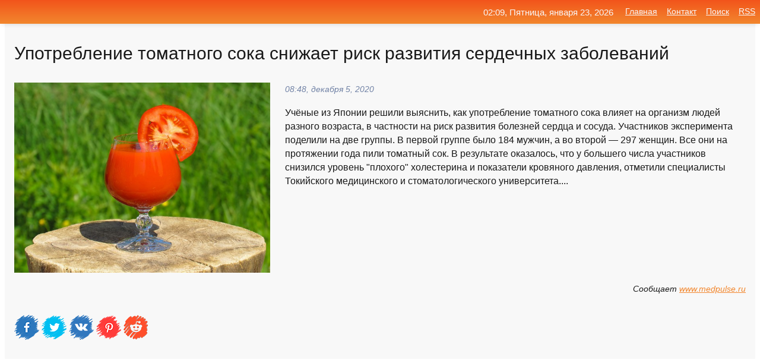

--- FILE ---
content_type: text/html; charset=utf-8
request_url: https://mo-72.spb.ru/news-2193-upotreblenie-tomatnogo-soka-snigaet-risk-razvitiya-serdechnyh-zabolevanij.html
body_size: 16527
content:
<!DOCTYPE html>
<html lang="ru">
<head>
<title>Употребление томатного сока снижает риск развития сердечных заболеваний</title>
<meta name="viewport" content="width=device-width, initial-scale=1.0">
<meta name="description" content="Учёные из Японии решили выяснить, как употребление томатного сока влияет на организм людей разного возраста, в частности на риск развития болезней се...">
<meta name="robots" content="all">
<link rel="shortcut icon" href="//mo-72.spb.ru/favicon.ico" type="image/x-icon">
<meta property="og:title" content="Употребление томатного сока снижает риск развития сердечных заболеваний">
<meta property="og:description" content="Учёные из Японии решили выяснить, как употребление томатного сока влияет на организм людей разного возраста, в частности на риск развития болезней се...">
<meta property="og:image" content="https://mo-72.spb.ru/outimg/aHR0cHM6Ly93d3cubWVkcHVsc2UucnUvaW1hZ2UvcHJldmlldy9hcnRpY2xlLzgvMS85LzM4NjgxOV9mb3VyLmpwZWc=">
<meta property="og:type" content="website">
<meta property="og:locale" content="ru_RU">
<meta property="og:url" content="https://mo-72.spb.ru/news-2193-upotreblenie-tomatnogo-soka-snigaet-risk-razvitiya-serdechnyh-zabolevanij.html">
<style>
* {padding:0; margin:0; box-sizing:border-box;}
html, body {border:none; font:100%/145% Arial;}
img {border:none; max-width:100%; height:auto; vertical-align:middle;}
div {display:block; position:relative; background-color:transparent;}
figure, footer, header, main, aside {display:block;}
a:hover {text-decoration:none;}
h1 {font:190% Arial; font-weight:500;}
h2 {font:170% Arial; font-weight:500;}
h3 {font:150% Arial; font-weight:500;}
h4 {font:130% Arial; font-weight:400;}
h5, h6 {font:110% Arial; font-weight:300;}
.cds1, .mydc8 p, .mydc8 p a, .mydc9 p, .mydc9 p a, #idmd3 ul li a:hover {color:#fff;}
.cds2, a, .mydc7 div strong {color:rgb(242, 135, 46);}
.cds3, a:hover {color:rgba(242, 135, 46, 0.75);}
.cds4 {color:rgb(242, 84, 27);;}
.cds5 {color:rgba(242, 84, 27, 0.75);}
.cds6, body, .mydc7 div a, #idmd3 ul li a {color:rgb(24, 24, 24);}
.cds7, aside, aside a, aside a:hover, footer, footer a, footer a:hover, #myd0_11, #myd0_11 a, #myd0_11 a:hover {color:rgb(248, 248, 248);}
.cds8, .mydc7 div span, #idmd6 em {color:rgb(114, 131, 166);}
.cds10, .mydc7 div em {color:rgb(64, 65, 73);}
.bgmydc1 {background-color:#fff;}
.bgmydc2 {background-color:rgb(242, 135, 46);}
.bgmydc3, #idmd3 ul li a:hover, .mydc11 a {background-color:rgb(242, 84, 27);;}
.bgmydc4, #idmd4 {background-color:rgb(248, 248, 248);}
.bgmydc5 {background-color:rgb(114, 131, 166);}
.mydc1, main {width:100%; margin:0 auto;}
.mydc2 {display:block; clear:both;}
.mydc3 {display:block; clear:both; height:2rem;}
.mydc4, #idmd3 ul, aside section:first-child {max-width:1400px; margin:0 auto;}
.mydc5 {float:left; clear:none; width:70%; padding:2rem 0;}
.mydc6 {float:left; clear:none; width:27%; margin-left:3%; padding:2rem 0;}
.mydc7 {display:flex; flex-wrap:wrap;  justify-content:center; padding:0 1rem;}
.mydc7 div {width:50%; padding:2rem 0;}
.mydc7 div:nth-of-type(odd) {padding-right:1rem;}
.mydc7 div:nth-of-type(even) {padding-left:1rem;}
.mydc7 p {overflow:hidden;}
.mydc7 div a {display:block; float:left; clear:both; text-decoration:none;}
.mydc7 div strong {display:block; clear:none; font-weight:normal; text-decoration:underline; margin:0 0 1rem 0; font-size:110%;}
.mydc7 div strong:hover {text-decoration:none;}
.mydc7 div a img {display:block; float:left; clear:none; width:8rem; height:8rem; margin:0 1.5rem 1.5rem 0;}
.mydc7 div em, .mydc7 div span {display:block; float:right; clear:both; font-size:85%;}
.mydc8 {float:left; clear:none; width:66%; max-height:36rem; overflow:hidden; border-top:1px solid #fff; border-bottom:1px solid #fff;}
.mydc9 {float:left; clear:none; width:33%; max-height:12rem; overflow:hidden; margin-left:1%; border-top:1px solid #fff; border-bottom:2px solid #fff;}
.mydc8 img, .mydc9 img {width:100%;}
.mydc8 p, .mydc9 p {position:absolute; display:block; clear:both; overflow:hidden; width:100%; height:8rem; padding:2rem 1rem 0 1rem; bottom:0; z-index:500; color:#fff; background-color:rgba(0, 0, 0, 0.25);}
.mydc8:before, .mydc9:before {display:block; content:""; position:absolute; width:100%; height:100%; background:linear-gradient(to bottom, rgba(0, 0, 0, 0.25), rgba(0, 0, 0, 0.75));}
.mydc8 p a, .mydc9 p a {text-decoration:none;}
.mydc10 img {cursor:pointer;}
.mydc11 a {color:#fff !important;}
aside {position:fixed; top:0; left:0; width:100%; line-height:2.5rem; height:2.5rem; vertical-align:middle; text-align:right; z-index:1500; box-shadow:rgba(0, 0, 0, 0.15) 0px 3px 8px -3px; font-size:85%; background:linear-gradient(to top, rgb(242, 135, 46), rgb(242, 84, 27));}
aside section:first-child {padding:0 .5rem;}
aside header, aside h5, aside nav, #idmd3 li {display:inline-block; clear:none; vertical-align:middle;}
aside a {margin-left:1rem;}
#idmd1 {padding:4.5rem .5rem 1.5rem .5rem;}
#idmd1 h1 {display:inline-block; clear:none; vertical-align:middle; margin-left:2rem; max-width:41%;}  
#idmd2 {display:inline-block; clear:none; vertical-align:middle; max-width:29%;} 
#idmd3 {padding-top:1rem; border-top:thin solid #ccc; border-bottom:thin solid #ccc; font-size:75%;}
#idmd3 li {margin:0 0 1rem .5rem;}
#idmd3 ul li a {text-transform:uppercase; padding:1rem .5rem;}
#idmd4 {padding:2rem 0;} 
#idmd5 h2 {margin:1.5rem 1rem;}
#idmd6 {padding:0 1rem;}
#idmd6 h1 {margin-bottom:2rem;}
#idmd6 figure {float:left; clear:none; width:35%; max-height:20rem; overflow:hidden; margin-right:2%;}
#idmd6 figure img {width:100%;}
#idmd6 div {float:left;  clear:none; width:63%;  overflow:hidden;}
#idmd6 em {display:block; clear:both; margin-bottom:1rem; font-size:85%;}
#idmd6 i {display:block; float:right; clear:both; margin-top:1rem; font-size:85%;}
#idmd7 {padding:2.5rem .5rem .5rem .5rem;}
#myd0_5 {visibility:hidden;}
#myd0_10 {display:none; position:fixed; top:2.7rem; right:.2rem; cursor:pointer; z-index:6000;}
#myd0_11 {display:none; position:fixed; z-index:5500; top:0; right:0; width:100%; height:0; overflow:hidden; background-color:#666; transition:height .4s ease 0s;}
#myd0_11 ul {width:100%; height:100%; overflow:auto; padding:1.5rem; list-style-position:inside;}
#myd0_11 li {margin-bottom:2rem;}
footer {text-align:center; padding:1.5rem 0.5rem; font-size:85%; background:linear-gradient(to top, rgb(242, 135, 46), rgb(242, 84, 27));}
form {width:100%;}
input[type="text"], input[type="password"] {width:70%; height:2.5rem; padding:.2rem .6rem; margin:.5rem 0; font-size:1.25rem; font-weight:300; text-align:left; border-radius:5px; border:1px solid rgb(242, 135, 46); clear:none; vertical-align:middle;}
textarea {width:70%; height:8em; padding:.2rem .6rem; margin:.5rem 0; font-size:1.3rem; font-weight:300; text-align:left; border-radius:5px; border:1px solid rgb(242, 135, 46); clear:none;}
input[type="submit"] {display:inline-block; clear:none; padding:.5rem 1.2rem; margin:.5rem 0; font-size:1rem; font-weight:300; border-radius:5px; border:2px solid rgb(242, 135, 46); color:#fff; background-color:rgb(242, 135, 46); cursor:pointer; vertical-align:middle;}
@media screen and (min-width:1921px) {
	html, body {font:105%/150% Arial;}
}
@media screen and (max-width:960px) {
.mydc7 div {width:100%; padding:2rem 0 !important;}
#idmd1 h1 {max-width:55%;}  
}
@media screen and (max-width:800px) {
#idmd2 {max-width:21%;} 
#idmd1 h1 {max-width:65%;}  
.mydc8 {float:none; display:block; clear:both; width:100%; max-height:20rem; }
.mydc9 {width:33%; max-height:16rem; margin-left:0.3%; }
}
@media screen and (max-width:600px) {
#idmd2 {max-width:19%;} 
#idmd1 h1 {max-width:75%;}  
.mydc9 {width:100%; max-height:12rem; margin-left:0; }
}
@media screen and (max-width:480px) {
#myd0_10, #myd0_11 {display:block;}
#idmd3 {display:none;}
}</style>

<!-- Yandex.Metrika counter -->
<script type="text/javascript" >
   (function(m,e,t,r,i,k,a){m[i]=m[i]||function(){(m[i].a=m[i].a||[]).push(arguments)};
   m[i].l=1*new Date();k=e.createElement(t),a=e.getElementsByTagName(t)[0],k.async=1,k.src=r,a.parentNode.insertBefore(k,a)})
   (window, document, "script", "https://mc.yandex.ru/metrika/tag.js", "ym");

   ym(70119004, "init", {
        clickmap:true,
        trackLinks:true,
        accurateTrackBounce:true,
        webvisor:true
   });
</script>
<noscript><div><img src="https://mc.yandex.ru/watch/70119004" style="position:absolute; left:-9999px;" alt="" /></div></noscript>
<!-- /Yandex.Metrika counter -->


<meta name="google-site-verification" content="anQ0QiKydK1TMQ_AxpMeCcjLWbSAeqeccpRgzk8wiUI" />
<script data-ad-client="ca-pub-1110907493388225" async src="https://pagead2.googlesyndication.com/pagead/js/adsbygoogle.js"></script>
<meta name="yandex-verification" content="605144ad2281a522" />
<meta name="129d656e7a2f347179d78f6b506c3494" content="53d8660e774070733aa1af5badfbdc3e"></head>
<body>
<main id="idmd7">
	<div id="idmd4">
		<div id="idmd6" class="mydc4">
			<h1>Употребление томатного сока снижает риск развития сердечных заболеваний</h1>
			<figure><img src="https://mo-72.spb.ru/outimg/aHR0cHM6Ly93d3cubWVkcHVsc2UucnUvaW1hZ2UvcHJldmlldy9hcnRpY2xlLzgvMS85LzM4NjgxOV9mb3VyLmpwZWc=" alt="Употребление томатного сока снижает риск развития сердечных заболеваний"></figure>
			<div><em>08:48, декабря  5, 2020</em> 
			Учёные из Японии решили выяснить, как употребление томатного сока влияет на организм людей разного возраста, в частности на риск развития болезней сердца и сосуда. Участников эксперимента поделили на две группы. В первой группе было 184 мужчин, а во второй — 297 женщин. Все они на протяжении года пили томатный сок. В результате оказалось, что у большего числа участников снизился уровень "плохого" холестерина и показатели кровяного давления, отметили специалисты Токийского медицинского и стоматологического университета....</div>			
			<i>Сообщает <a class="myd0" id="aHR0cHM6Ly93d3cubWVkcHVsc2UucnUvaGVhbHRoLzM4NjgxOS5odG1s" href="javascript:void(0)" rel="nofollow">www.medpulse.ru</a></i>
			<span class="mydc3">&nbsp;</span>
			<p class="mydc10">
<img id="myd0_12" src="//mo-72.spb.ru/images/ico_fb.png" alt="Поделиться новостью в Facebook">
<img id="myd0_13" src="//mo-72.spb.ru/images/ico_tw.png" alt="Поделиться новостью в Twittere">
<img id="myd0_14" src="//mo-72.spb.ru/images/ico_vk.png" alt="Поделиться новостью в VK">
<img id="myd0_15" src="//mo-72.spb.ru/images/ico_pin.png" alt="Поделиться новостью в Pinterest">
<img id="myd0_16" src="//mo-72.spb.ru/images/ico_reddit.png" alt="Поделиться новостью в Reddit">
</p>		</div>
	</div>
	<div id="idmd5">
		<div class="mydc4"><script async src="https://pagead2.googlesyndication.com/pagead/js/adsbygoogle.js"></script>
<!-- media1_mo-72 -->
<ins class="adsbygoogle"
     style="display:block"
     data-ad-client="ca-pub-1110907493388225"
     data-ad-slot="2168546302"
     data-ad-format="auto"
     data-full-width-responsive="true"></ins>
<script>
     (adsbygoogle = window.adsbygoogle || []).push({});
</script></div>
		<div class="mydc4"><h2><a href="//mo-72.spb.ru/rubriks-8.html">Медицина</a></h2></div>
		<div class="mydc4 mydc7">
			<div><a href="//mo-72.spb.ru/news-109531-zubnaya-infektsiya-silno-povyshaet-risk-serdechnyh-zabolevanij-v-tri-raza.html"><img src="//mo-72.spb.ru/outimg/aHR0cHM6Ly9rdXJzay5jb20vZmlsZXMvaW1hZ2VzL25ld3MvMjAyMS8wMS8xNC82MjQ5N19zNTQ3MTcyMzQuanBn" alt="Зубная инфекция сильно повышает риск сердечных заболеваний в три раза"> <p><strong>Зубная инфекция сильно повышает риск сердечных заболеваний в три раза</strong> Зубная боль исходящая от инфекции очень неприятный симптом, который может возникать по разным причинам. У большинства детей и взрослых это обычно связано с полостью рта. Однако есть и другие причины зубной боли, но риск сердечных заболеваний повышает воспаление или инфекция десен. …</p></a> <em>Новости</em> <span>05:36, января 15, 2021 | kursk.com</span></div><div><a href="//mo-72.spb.ru/news-317367-upotreblenie-bolshego-kolichestva-kofe-snigaet-risk-serdechnoj-nedostatochnosti.html"><img src="//mo-72.spb.ru/outimg/aHR0cHM6Ly9nYXpldGFkYWlseS5ydS93cC1jb250ZW50L3VwbG9hZHMvMjAyMS8wNi9lc3ByZXNzby1jb2ZmZWUtYmVhbnMtNzc3eDUxOC0xLTY2OHg0NDUuanBlZw==" alt="Употребление большего количества кофе снижает риск сердечной недостаточности"> <p><strong>Употребление большего количества кофе снижает риск сердечной недостаточности</strong> Согласно исследованию, опубликованному сегодня в журнале Circulation: Heart Failure , Американской кардиологической ассоциации, диетическая информация из трех крупных, хорошо известных исследований сердечных заболеваний предполагает, что употребление одной или нескольких чашек кофе с кофе …</p></a> <em>Новости</em> <span>23:00, июня 14, 2021 | gazetadaily.ru</span></div><div><a href="//mo-72.spb.ru/news-181495-chastoe-upotreblenie-yaits-povyshaet-risk-razvitiya-infarkta.html"><img src="//mo-72.spb.ru/outimg/aHR0cHM6Ly9pbWcucHJhdmRhLnJ1L2ltYWdlL3ByZXZpZXcvYXJ0aWNsZS8zLzUvOS8xNTg5MzU5X2ZpdmUuanBlZw==" alt="Частое употребление яиц повышает риск развития инфаркта"> <p><strong>Частое употребление яиц повышает риск развития инфаркта</strong> Регулярное употребление яиц повышает риск смерти. К такому выводу пришли китайские учёные, сообщает "Вечерняя Москва". В ходе исследования они проанализировали данные опроса 500 тыс. человек, который проводили американские учёные. Специалисты изучили ежедневное меню участников исследовани …</p></a> <em>Общество</em> <span>15:12, февраля 11, 2021 | pravda.ru</span></div><div><a href="//mo-72.spb.ru/news-271002-ajcn-upotreblenie-bekona-uvelichivaet-risk-razvitiya-slaboumiya-na-44.html"><img src="//mo-72.spb.ru/outimg/aHR0cHM6Ly9rdXJzay5jb20vZmlsZXMvaW1hZ2VzL25ld3MvMjAyMS8wMy8yMy82NTY4MF9zODI3ODE1MjkucG5n" alt="AJCN: Употребление бекона увеличивает риск развития слабоумия на 44%"> <p><strong>AJCN: Употребление бекона увеличивает риск развития слабоумия на 44%</strong> Данные использованные в исследовании были получены из британского биобанка, пишет журнал American Journal of Clinical Nutrition. …</p></a> <em>Новости</em> <span>00:54, марта 24, 2021 | kursk.com</span></div><div><a href="//mo-72.spb.ru/news-145851-omega3-snigaet-risk-razvitiya-astmy-no-ne-u-vseh.html"><img src="//mo-72.spb.ru/imagesn/0/75/omega3-snigaet-risk-razvitiya-astmy-no-ne-u-vseh.jpg" alt="Омега-3 снижает риск развития астмы, но не у всех"> <p><strong>Омега-3 снижает риск развития астмы, но не у всех</strong> Новое исследование показывает, что высокое потребление длинноцепочечных жирных кислот омега-3 с пищей в детстве может снизить риск последующего развития астмы, но только у детей, имеющих особый генетический вариант. …</p></a> <em>Здоровье</em> <span>01:36, января 29, 2021 | meddaily.ru</span></div><div><a href="//mo-72.spb.ru/news-87734-krasnoe-myaso-povyshaet-risk-razvitiya-serdechnososudistyh-zabolevanij.html"><img src="//mo-72.spb.ru/outimg/aHR0cHM6Ly9pbWcucHJhdmRhLnJ1L2ltYWdlL3ByZXZpZXcvYXJ0aWNsZS82LzMvMC8xNTc2NjMwX2ZpdmUuanBlZw==" alt="Красное мясо повышает риск развития сердечно-сосудистых заболеваний"> <p><strong>Красное мясо повышает риск развития сердечно-сосудистых заболеваний</strong> Учёные из США провели исследование, которое доказало, что чрезмерное употребление красного мяса приводит к развитию сердечных заболеваний, сообщает Express. В исследовании приняли участие 43 272 мужчины в возрасте до 55 лет. Ни у кого из них не наблюдались проблемы со здоровьем. Специалис …</p></a> <em>Наука и Технологии</em> <span>16:00, января  5, 2021 | pravda.ru</span></div><div><a href="//mo-72.spb.ru/news-86832-izvestnyj-produkt-snigaet-risk-razvitiya-diabeta-vtorogo-tipa.html"><img src="//mo-72.spb.ru/outimg/aHR0cHM6Ly9rdXJzay5jb20vZmlsZXMvaW1hZ2VzL25ld3MvMjAyMS8wMS8wNC82MjAxMF9zMjMxMjA1ODUuanBn" alt="Известный продукт снижает риск развития диабета второго типа"> <p><strong>Известный продукт снижает риск развития диабета второго типа</strong> Ученые из Германии выделили популярный продукт, который снижает риск возникновения сахарного диабета второго типа. Им оказался нут. …</p></a> <em>Новости</em> <span>04:36, января  5, 2021 | kursk.com</span></div><div><a href="//mo-72.spb.ru/news-351971-uchenye-vyyasnili-chto-viagra-snigaet-risk-razvitiya-bolezni-altsgejmera.html"><img src="//mo-72.spb.ru/outimg/aHR0cHM6Ly9zZWNyZXRtYWcucnUvaW1ncy8yMDI0LzAzLzE5LzE2LzY0MDIyNDYvY2FlOTY0ZmYwY2I0ZDFiNTVjNWQ3YjcyZDA1MzQ3OTRlNmNhNjRjOC5qcGc=" alt="Учёные выяснили, что виагра снижает риск развития болезни Альцгеймера"> <p><strong>Учёные выяснили, что виагра снижает риск развития болезни Альцгеймера</strong> Исследование провели специалисты из Кливлендской клиники в США. Согласно его результатам, пациенты, которые пили этот препарат или его аналог силденафил, реже подвергались риску развития болезни Альцгеймера. Полное описание итогов появилось в медицинском журнале Journal of Alzheimer's Dis …</p></a> <em>Промышленность</em> <span>04:48, марта 20, 2024 | secretmag.ru</span></div><div><a href="//mo-72.spb.ru/news-315196-rastitelnaya-dieta-snigaet-risk-razvitiya-tyageloj-formy-covid19-koronavirusa.html"><img class="myd0_17" data-src="//mo-72.spb.ru/outimg/aHR0cHM6Ly9rdXJzay5jb20vZmlsZXMvaW1hZ2VzL25ld3MvMjAyMS8wNi8wOC82ODc1OF9zMjQyMjc5OTIuanBn" src="//mo-72.spb.ru/images/1.gif" alt="Растительная диета снижает риск развития тяжелой формы COVID-19 коронавируса"><noscript><img src="//mo-72.spb.ru/outimg/aHR0cHM6Ly9rdXJzay5jb20vZmlsZXMvaW1hZ2VzL25ld3MvMjAyMS8wNi8wOC82ODc1OF9zMjQyMjc5OTIuanBn" alt="Растительная диета снижает риск развития тяжелой формы COVID-19 коронавируса"></noscript> <p><strong>Растительная диета снижает риск развития тяжелой формы COVID-19 коронавируса</strong> Острые инфекции дыхательных путей являются одной из основных причин смертности и заболеваемости во всем мире, о чем свидетельствует бушующая пандемия коронавирусной инфекции COVID-19 и ежегодные всплески заболеваемости сезонным гриппом. …</p></a> <em>Новости</em> <span>02:54, июня  9, 2021 | kursk.com</span></div><div><a href="//mo-72.spb.ru/news-30220-zamena-pischevoj-soli-pomoget-izbegat-serdechnyh-zabolevanij.html"><img class="myd0_17" data-src="//mo-72.spb.ru/outimg/aHR0cHM6Ly9pbWFnZXMxMS5wb3BtZWgucnUvdXBsb2FkL2ltZ19jYWNoZS85OTYvOTk2MTkyMDY1ZGU2NGRlZWM5ODkxOTEzMzNjMTEwYWRfY2VfNDAwMHgyMTMzeDB4MTcyNi5qcGc=" src="//mo-72.spb.ru/images/1.gif" alt="Замена пищевой соли поможет избежать сердечных заболеваний"><noscript><img src="//mo-72.spb.ru/outimg/aHR0cHM6Ly9pbWFnZXMxMS5wb3BtZWgucnUvdXBsb2FkL2ltZ19jYWNoZS85OTYvOTk2MTkyMDY1ZGU2NGRlZWM5ODkxOTEzMzNjMTEwYWRfY2VfNDAwMHgyMTMzeDB4MTcyNi5qcGc=" alt="Замена пищевой соли поможет избежать сердечных заболеваний"></noscript> <p><strong>Замена пищевой соли поможет избежать сердечных заболеваний</strong> Согласно недавнему исследованию, обогащенные калием солезаменители могут предотвратить почти полмиллиона сердечно-сосудистых смертей в год в одном только Китае. …</p></a> <em>Наука</em> <span>19:12, декабря 13, 2020 | popmech.ru</span></div><div><a href="//mo-72.spb.ru/news-121517-priem-garenoj-pischi-svyazan-s-povyshennym-riskom-serdechnyh-zabolevanij-i-insulta.html"><img class="myd0_17" data-src="//mo-72.spb.ru/imagesn/0/36/priem-garenoj-pischi-svyazan-s-povyshennym-riskom-serdechnyh-zabolevanij-i-insulta.jpg" src="//mo-72.spb.ru/images/1.gif" alt="Прием жареной пищи связан с повышенным риском сердечных заболеваний и инсульта"><noscript><img src="//mo-72.spb.ru/imagesn/0/36/priem-garenoj-pischi-svyazan-s-povyshennym-riskom-serdechnyh-zabolevanij-i-insulta.jpg" alt="Прием жареной пищи связан с повышенным риском сердечных заболеваний и инсульта"></noscript> <p><strong>Прием жареной пищи связан с повышенным риском сердечных заболеваний и инсульта</strong> Прием жареной пищи связан с повышенным риском серьезных сердечных заболеваний и инсульта, говорится в сводном анализе имеющихся данных исследований, опубликованных в Интернете в журнале Heart . Анализ показывает, что риск возрастает с каждой дополнительной еженедельной порцией 114 г. Ясно …</p></a> <em>Наука и Технологии</em> <span>00:36, января 20, 2021 | gazetadaily.ru</span></div><div><a href="//mo-72.spb.ru/news-149132-uchenye-opasayutsya-chto-covid19-moget-vyzvat-vsplesk-serdechnyh-zabolevanij-na-dolgie-gody.html"><img class="myd0_17" data-src="//mo-72.spb.ru/outimg/aHR0cHM6Ly9pbWFnZXMxMS5wb3BtZWgucnUvdXBsb2FkL2ltZ19jYWNoZS85ZjkvOWY5YzM3ODZiMjBhMGIwNDI0M2RjMDNkNTNiNjdjODNfY2VfMTkyMHgxMDI0eDB4MjguanBn" src="//mo-72.spb.ru/images/1.gif" alt="Ученые опасаются, что COVID-19 может вызвать всплеск сердечных заболеваний на долгие годы"><noscript><img src="//mo-72.spb.ru/outimg/aHR0cHM6Ly9pbWFnZXMxMS5wb3BtZWgucnUvdXBsb2FkL2ltZ19jYWNoZS85ZjkvOWY5YzM3ODZiMjBhMGIwNDI0M2RjMDNkNTNiNjdjODNfY2VfMTkyMHgxMDI0eDB4MjguanBn" alt="Ученые опасаются, что COVID-19 может вызвать всплеск сердечных заболеваний на долгие годы"></noscript> <p><strong>Ученые опасаются, что COVID-19 может вызвать всплеск сердечных заболеваний на долгие годы</strong> Сердечные заболевания – основная причина смертности во всем мире. Согласно новому исследованию, пандемия COVID-19 продолжит увеличивать этот рейтинг в ближайшие годы. Ученые обеспокоены не только тем, как вирус влияет на сердце, но и тем, как изоляция может повлиять на здоровье людей в це …</p></a> <em>Наука</em> <span>03:48, января 30, 2021 | popmech.ru</span></div><div><a href="//mo-72.spb.ru/news-171135-ustanovleno-chto-upotreblenie-nasyschennyh-girov-snigaet-tyagest-pankreatita.html"><img class="myd0_17" data-src="//mo-72.spb.ru/imagesn/0/131/ustanovleno-chto-upotreblenie-nasyschennyh-girov-snigaet-tyagest-pankreatita.jpg" src="//mo-72.spb.ru/images/1.gif" alt="Установлено, что употребление насыщенных жиров снижает тяжесть панкреатита"><noscript><img src="//mo-72.spb.ru/imagesn/0/131/ustanovleno-chto-upotreblenie-nasyschennyh-girov-snigaet-tyagest-pankreatita.jpg" alt="Установлено, что употребление насыщенных жиров снижает тяжесть панкреатита"></noscript> <p><strong>Установлено, что употребление насыщенных жиров снижает тяжесть панкреатита</strong> Группа исследователей из клиники Майо, Медицинского факультета Университета Сент-Луиса и Медицинского факультета Вашингтонского университета нашла доказательства того, что люди, употребляющие продукты с насыщенными жирами, могут иметь меньше симптомов, если у них разовьется панкреатит. \В …</p></a> <em>Новости</em> <span>20:24, февраля  7, 2021 | gazetadaily.ru</span></div><div><a href="//mo-72.spb.ru/news-350061-dietolog-gerasimova-upotreblenie-olivkovogo-masla-snigaet-smertnost-na-48.html"><img class="myd0_17" data-src="//mo-72.spb.ru/outimg/aHR0cHM6Ly9zZWNyZXRtYWcucnUvaW1ncy8yMDI0LzAyLzA5LzE1LzYzNDkyNjUvYzNiZTg2YWNlNDNhOGJhZDVhMDMwOGVkNGI5OGY4ZmZhNTRkZWU2Yy5qcGc=" src="//mo-72.spb.ru/images/1.gif" alt="Диетолог Герасимова: употребление оливкового масла снижает смертность на 48%"><noscript><img src="//mo-72.spb.ru/outimg/aHR0cHM6Ly9zZWNyZXRtYWcucnUvaW1ncy8yMDI0LzAyLzA5LzE1LzYzNDkyNjUvYzNiZTg2YWNlNDNhOGJhZDVhMDMwOGVkNGI5OGY4ZmZhNTRkZWU2Yy5qcGc=" alt="Диетолог Герасимова: употребление оливкового масла снижает смертность на 48%"></noscript> <p><strong>Диетолог Герасимова: употребление оливкового масла снижает смертность на 48%</strong> Это масло — базовая часть средиземноморской диеты, о которой, похоже, говорят все. Оливковое масло — отличный источник полезных жиров, чего нельзя сказать о сливочном масле или сале, а ещё оно добавляет организму витамина K и E и фитостеринов. Больше о том, чем полезно оливковое масло и к …</p></a> <em>Промышленность</em> <span>03:36, февраля 10, 2024 | secretmag.ru</span></div><div><a href="//mo-72.spb.ru/news-178359-egednevnoe-upotreblenie-neskolkih-yaits-uvelichivaet-risk-smerti-na-19.html"><img class="myd0_17" data-src="//mo-72.spb.ru/outimg/aHR0cHM6Ly9pbWFnZXMxMS5wb3BtZWgucnUvdXBsb2FkL2ltZ19jYWNoZS9jMzMvYzMzZDVjNzVmNjY3MWRkMDdiZGZjYWQwYWFiOWJkYTJfY2VfMzM3NngxODAweDB4MzE3Mi5qcGc=" src="//mo-72.spb.ru/images/1.gif" alt="Ежедневное употребление нескольких яиц увеличивает риск смерти на 19%"><noscript><img src="//mo-72.spb.ru/outimg/aHR0cHM6Ly9pbWFnZXMxMS5wb3BtZWgucnUvdXBsb2FkL2ltZ19jYWNoZS9jMzMvYzMzZDVjNzVmNjY3MWRkMDdiZGZjYWQwYWFiOWJkYTJfY2VfMzM3NngxODAweDB4MzE3Mi5qcGc=" alt="Ежедневное употребление нескольких яиц увеличивает риск смерти на 19%"></noscript> <p><strong>Ежедневное употребление нескольких яиц увеличивает риск смерти на 19%</strong> Ученые и доктора советуют не злоупотреблять яйцами из-за высокого содержания холестерина в желтке. Новое исследование вновь доказало вред чрезмерного употребления этого продукта, указав на повышенный показатель смерти у людей, которые часто едят яйца. …</p></a> <em>Наука</em> <span>13:24, февраля 10, 2021 | popmech.ru</span></div><div><a href="//mo-72.spb.ru/news-57301-upotreblenie-alkogolya-uvelichivaet-risk-zarageniya-covid19-koronavirusom.html"><img class="myd0_17" data-src="//mo-72.spb.ru/outimg/aHR0cHM6Ly9rdXJzay5jb20vZmlsZXMvaW1hZ2VzL25ld3MvMjAyMC8xMi8yMi82MTM5NV9zNTIyNTEwMDUuanBn" src="//mo-72.spb.ru/images/1.gif" alt="Употребление алкоголя увеличивает риск заражения COVID-19 коронавирусом"><noscript><img src="//mo-72.spb.ru/outimg/aHR0cHM6Ly9rdXJzay5jb20vZmlsZXMvaW1hZ2VzL25ld3MvMjAyMC8xMi8yMi82MTM5NV9zNTIyNTEwMDUuanBn" alt="Употребление алкоголя увеличивает риск заражения COVID-19 коронавирусом"></noscript> <p><strong>Употребление алкоголя увеличивает риск заражения COVID-19 коронавирусом</strong> Главный внештатный психиатр-нарколог Министерства здравоохранения России Евгений Брюн заявил, что употребление алкогольных напитков, наркотических средств, а также курение увеличивают риск заражения коронавирусной инфекцией COVID-19 и утяжеляют течение заболевания. Об этом coобщает информ …</p></a> <em>Новости</em> <span>08:24, декабря 23, 2020 | kursk.com</span></div><div><a href="//mo-72.spb.ru/news-56543-upotreblenie-v-pischu-chipsov-i-kolbasy-uvelichilo-risk-rannej-smerti.html"><img class="myd0_17" data-src="//mo-72.spb.ru/outimg/aHR0cHM6Ly93d3cuZmVycmEucnUvaW1ncy8yMDIwLzEyLzIxLzEyLzQ0MTU2NDQvZDNhY2EyMjdkNGNkYzNlM2IxNDc2ZDE4ZWExODBkMDAzMzk5ZWM4Mi5qcGc=" src="//mo-72.spb.ru/images/1.gif" alt="Употребление в пищу чипсов и колбасы увеличило риск ранней смерти"><noscript><img src="//mo-72.spb.ru/outimg/aHR0cHM6Ly93d3cuZmVycmEucnUvaW1ncy8yMDIwLzEyLzIxLzEyLzQ0MTU2NDQvZDNhY2EyMjdkNGNkYzNlM2IxNDc2ZDE4ZWExODBkMDAzMzk5ZWM4Mi5qcGc=" alt="Употребление в пищу чипсов и колбасы увеличило риск ранней смерти"></noscript> <p><strong>Употребление в пищу чипсов и колбасы увеличило риск ранней смерти</strong> Учёные заявили, что употребление в пищу продуктов с высокой степенью переработки, в том числе чипсов, колбасы, газированных напитков, еды быстрого приготовления повышает риск преждевременной смерти в среднем на 26%.Исследователи изучили привычки и здоровье 22 000 человек. За ними наблюдал …</p></a> <em>Наука и Технологии</em> <span>00:24, декабря 23, 2020 | ferra.ru</span></div><div><a href="//mo-72.spb.ru/news-275641-chastoe-upotreblenie-edy-prigotovlennoj-vne-doma-povyshaet-risk-smerti-vyyasnili-uchenye.html"><img class="myd0_17" data-src="//mo-72.spb.ru/outimg/aHR0cHM6Ly9zdG9yYWdlLnlhbmRleGNsb3VkLm5ldC9pbmNydXNzaWEtcHJvZC93cC1jb250ZW50L3VwbG9hZHMvMjAyMS8wMy9pU3RvY2stNTI3MTE3NDY3LTEuanBn" src="//mo-72.spb.ru/images/1.gif" alt="Частое употребление еды, приготовленной вне дома, повышает риск смерти, выяснили ученые"><noscript><img src="//mo-72.spb.ru/outimg/aHR0cHM6Ly9zdG9yYWdlLnlhbmRleGNsb3VkLm5ldC9pbmNydXNzaWEtcHJvZC93cC1jb250ZW50L3VwbG9hZHMvMjAyMS8wMy9pU3RvY2stNTI3MTE3NDY3LTEuanBn" alt="Частое употребление еды, приготовленной вне дома, повышает риск смерти, выяснили ученые"></noscript> <p><strong>Частое употребление еды, приготовленной вне дома, повышает риск смерти, выяснили ученые</strong> Американские исследователи изучили связь между употреблением пищи, приготовленной вне дома, и риском смерти. Они выяснили, что привычка питаться не менее двух раз день вне дома в значительной степени связана с повышенным риском смерти от всех причин. Результаты исследования опубликованы в …</p></a> <em>Это интересно, Курьезы</em> <span>21:18, марта 25, 2021 | incrussia.ru</span></div><div><a href="//mo-72.spb.ru/news-52069-postoyannoe-upotreblenie-ultrapererabotannoj-pischi-na-26-povyshaet-risk-pregdevremennoj-smerti.html"><img class="myd0_17" data-src="//mo-72.spb.ru/outimg/aHR0cHM6Ly9pbWFnZXMxMS5wb3BtZWgucnUvdXBsb2FkL2ltZ19jYWNoZS8wY2IvMGNiNmI1N2Y2ZmViZDFhMWIwMDQ5ZGU5OTY1MzY4MjNfY2VfNjAxNngzMjA4eDB4NDA1LmpwZw==" src="//mo-72.spb.ru/images/1.gif" alt="Постоянное употребление ультра-переработанной пищи на 26% повышает риск преждевременной смерти"><noscript><img src="//mo-72.spb.ru/outimg/aHR0cHM6Ly9pbWFnZXMxMS5wb3BtZWgucnUvdXBsb2FkL2ltZ19jYWNoZS8wY2IvMGNiNmI1N2Y2ZmViZDFhMWIwMDQ5ZGU5OTY1MzY4MjNfY2VfNjAxNngzMjA4eDB4NDA1LmpwZw==" alt="Постоянное употребление ультра-переработанной пищи на 26% повышает риск преждевременной смерти"></noscript> <p><strong>Постоянное употребление ультра-переработанной пищи на 26% повышает риск преждевременной смерти</strong> Ультра-переработанная пища, такая как чипсы, блюда быстрого приготовления, колбаса и газированные напитки, может приводить к 58% увеличению риска смерти от сердечной недостаточности. Ученые также пришли к выводу, что в среднем такой рацион питания повышает риск преждевременной смерти на 2 …</p></a> <em>Наука</em> <span>16:12, декабря 21, 2020 | popmech.ru</span></div><div><a href="//mo-72.spb.ru/news-354642-400-grammov-morkovi-v-nedelyu-snigaet-risk-raka.html"><img class="myd0_17" data-src="//mo-72.spb.ru/outimg/aHR0cHM6Ly92ZXJzaWEucnUvZm90by80LzAvNDAwLWdyYW1tb3YtbW9ya292aS12LW5lZGVseXUtc25pemhhZXQtcmlzay1yYWthLTEtMS5qcGc=" src="//mo-72.spb.ru/images/1.gif" alt="400 граммов моркови в неделю снижает риск рака"><noscript><img src="//mo-72.spb.ru/outimg/aHR0cHM6Ly92ZXJzaWEucnUvZm90by80LzAvNDAwLWdyYW1tb3YtbW9ya292aS12LW5lZGVseXUtc25pemhhZXQtcmlzay1yYWthLTEtMS5qcGc=" alt="400 граммов моркови в неделю снижает риск рака"></noscript> <p><strong>400 граммов моркови в неделю снижает риск рака</strong> Британские учёные выявили прочную связь между регулярным поеданием моркови и снижением риска онкологических заболеваний. Они обобщили данные двух сотен исследований на эту тему, охвативших в общей сложности почти 5 млн человек. …</p></a> <em>Общество</em> <span>07:48, мая 13, 2024 | versia.ru</span></div><div><a href="//mo-72.spb.ru/news-320915-uchenye-vyyasnili-chto-kartofel-snigaet-risk-gipertonii.html"><img class="myd0_17" data-src="//mo-72.spb.ru/outimg/aHR0cHM6Ly9rb3IuaWxsLmluLnVhL20vMTkweDEyMC8yNjM2MTA0LmpwZw==" src="//mo-72.spb.ru/images/1.gif" alt="Ученые выяснили, что картофель снижает риск гипертонии"><noscript><img src="//mo-72.spb.ru/outimg/aHR0cHM6Ly9rb3IuaWxsLmluLnVhL20vMTkweDEyMC8yNjM2MTA0LmpwZw==" alt="Ученые выяснили, что картофель снижает риск гипертонии"></noscript> <p><strong>Ученые выяснили, что картофель снижает риск гипертонии</strong> Ученые из Университета Пердью в США установили, что употребление вареного или печеного картофеля снижает артериальное давление и помогает предотвратить гипертонию. Результаты исследования были опубликованы в журнале Nutrients, пишет Eurekalert. Как известно, картофель – основной источник  …</p></a> <em>Наука</em> <span>12:36, июня 25, 2021 | korrespondent.net</span></div><div><a href="//mo-72.spb.ru/news-90046-lekarstvo-ot-vshej-snigaet-risk-gospitalizatsii-s-covid19-koronavirusom.html"><img class="myd0_17" data-src="//mo-72.spb.ru/outimg/aHR0cHM6Ly9rdXJzay5jb20vZmlsZXMvaW1hZ2VzL25ld3MvMjAyMS8wMS8wNi82MjEwM19zNjUyNzM5MzgucG5n" src="//mo-72.spb.ru/images/1.gif" alt="Лекарство от вшей снижает риск госпитализации с COVID-19 коронавирусом"><noscript><img src="//mo-72.spb.ru/outimg/aHR0cHM6Ly9rdXJzay5jb20vZmlsZXMvaW1hZ2VzL25ld3MvMjAyMS8wMS8wNi82MjEwM19zNjUyNzM5MzgucG5n" alt="Лекарство от вшей снижает риск госпитализации с COVID-19 коронавирусом"></noscript> <p><strong>Лекарство от вшей снижает риск госпитализации с COVID-19 коронавирусом</strong> Ученые установили, что достаточно недорогой лекарственный препарат может сократить время выздоровления и подавить вирус на корню. Речь идет о Ивермектин. …</p></a> <em>Новости</em> <span>19:00, января  6, 2021 | kursk.com</span></div><div><a href="//mo-72.spb.ru/news-14419-polchasa-aktivnosti-v-den-na-31-snigaet-risk-smerti-ot-raka.html"><img class="myd0_17" data-src="//mo-72.spb.ru/outimg/aHR0cHM6Ly92ZXJzaXlhLmluZm8vdXBsb2Fkcy9wb3N0cy8yMDIwLTA2L21lZGl1bS8xNTkyNTQ4NzM2X2FsYWYuanBn" src="//mo-72.spb.ru/images/1.gif" alt="Полчаса активности в день на 31% снижает риск смерти от рака"><noscript><img src="//mo-72.spb.ru/outimg/aHR0cHM6Ly92ZXJzaXlhLmluZm8vdXBsb2Fkcy9wb3N0cy8yMDIwLTA2L21lZGl1bS8xNTkyNTQ4NzM2X2FsYWYuanBn" alt="Полчаса активности в день на 31% снижает риск смерти от рака"></noscript> <p><strong>Полчаса активности в день на 31% снижает риск смерти от рака</strong> Сидячий образ жизни же наоборот сокращает жизнь человека, передает издание JAMA Oncology. Ученые из Онкологического центра Андерсона (базируется при Техасском университете, США) провели свежее исследование в попытках узнать, как отсутствие физической активности сказывается на здоровье чел …</p></a> <em>Наука</em> <span>16:36, декабря  8, 2020 | versiya.info</span></div><div><a href="//mo-72.spb.ru/news-111365-gen-oas1-unasledovannyj-ot-neandertaltsev-snigaet-risk-smerti-ot-covid19.html"><img class="myd0_17" data-src="//mo-72.spb.ru/imagesn/0/127/gen-oas1-unasledovannyj-ot-neandertaltsev-snigaet-risk-smerti-ot-covid19.jpg" src="//mo-72.spb.ru/images/1.gif" alt="Ген OAS1, унаследованный от неандертальцев, снижает риск смерти от Covid-19"><noscript><img src="//mo-72.spb.ru/imagesn/0/127/gen-oas1-unasledovannyj-ot-neandertaltsev-snigaet-risk-smerti-ot-covid19.jpg" alt="Ген OAS1, унаследованный от неандертальцев, снижает риск смерти от Covid-19"></noscript> <p><strong>Ген OAS1, унаследованный от неандертальцев, снижает риск смерти от Covid-19</strong> Новое исследование показало, что люди, несущие версию гена, унаследованного от неандертальцев, имеют более низкий риск серьезных заболеваний, госпитализации и смерти от Covid-19. Ген, известный как OAS1, был включен в геном человека после того, как наши предки повязались с ныне вымершим р …</p></a> <em>Новости</em> <span>19:12, января 15, 2021 | gazetadaily.ru</span></div><div><a href="//mo-72.spb.ru/news-288906-privivka-sputnikom-lajt-snigaet-risk-zarageniya-vdvoe.html"><img class="myd0_17" data-src="//mo-72.spb.ru/imagesn/0/62/privivka-sputnikom-lajt-snigaet-risk-zarageniya-vdvoe.jpg" src="//mo-72.spb.ru/images/1.gif" alt="Прививка Спутником Лайт снижает риск заражения вдвое"><noscript><img src="//mo-72.spb.ru/imagesn/0/62/privivka-sputnikom-lajt-snigaet-risk-zarageniya-vdvoe.jpg" alt="Прививка Спутником Лайт снижает риск заражения вдвое"></noscript> <p><strong>Прививка «Спутником Лайт» снижает риск заражения вдвое</strong> Прививка препаратом «Спутник Лайт» вдвое снижает риск заражения коронавирусной инфекцией. Об этом сегодня, 4 апреля, заявил директор Центра им. Н. Ф. Гамалеи Александр Гинцбург... …</p></a> <em>Технологии</em> <span>14:18, апреля  4, 2021 | eadaily.com</span></div><div><a href="//mo-72.spb.ru/news-6238-vysokij-uroven-fizicheskoj-aktivnosti-snigaet-risk-limfomy.html"><img class="myd0_17" data-src="//mo-72.spb.ru/outimg/aHR0cHM6Ly9rb3IuaWxsLmluLnVhL20vMTkweDEyMC8yNTU1MDc1LmpwZw==" src="//mo-72.spb.ru/images/1.gif" alt="Высокий уровень физической активности снижает риск лимфомы"><noscript><img src="//mo-72.spb.ru/outimg/aHR0cHM6Ly9rb3IuaWxsLmluLnVhL20vMTkweDEyMC8yNTU1MDc1LmpwZw==" alt="Высокий уровень физической активности снижает риск лимфомы"></noscript> <p><strong>Высокий уровень физической активности снижает риск лимфомы</strong> Обнадеживающие данные вывели ученые из онкологического центра Джуравински-Гамильтон, Канада, исследуя связь между физической активностью и лимфомой. Выводы они опубликовали в BMC Cancer. Как пишет доктор медицины Гвинивер А. Дэвис, заключительные выводы они сделали на основе восемнадцати  …</p></a> <em>Медицина</em> <span>01:48, декабря  6, 2020 | korrespondent.net</span></div><div><a href="//mo-72.spb.ru/news-160483-chastoe-potreblenie-kofe-snigaet-risk-poteri-sluha-u-mugchin.html"><img class="myd0_17" data-src="//mo-72.spb.ru/outimg/aHR0cHM6Ly9rdXJzay5jb20vZmlsZXMvaW1hZ2VzL25ld3MvMjAyMS8wMi8wMy82MzQ5Ml9zMTEyMzU1NzIuanBn" src="//mo-72.spb.ru/images/1.gif" alt="Частое потребление кофе снижает риск потери слуха у мужчин"><noscript><img src="//mo-72.spb.ru/outimg/aHR0cHM6Ly9rdXJzay5jb20vZmlsZXMvaW1hZ2VzL25ld3MvMjAyMS8wMi8wMy82MzQ5Ml9zMTEyMzU1NzIuanBn" alt="Частое потребление кофе снижает риск потери слуха у мужчин"></noscript> <p><strong>Частое потребление кофе снижает риск потери слуха у мужчин</strong> Такую оценку дали ученые из Автономного университета Мадрида после 11-летнего исследования, передает информационно — новостной портал KURSK.COM со ссылкой на Daily Mail. …</p></a> <em>Новости</em> <span>17:24, февраля  3, 2021 | kursk.com</span></div><div><a href="//mo-72.spb.ru/news-160726-preparat-ot-adenomy-prostaty-znachitelno-snigaet-risk-bolezni-parkinsona.html"><img class="myd0_17" data-src="//mo-72.spb.ru/imagesn/0/87/preparat-ot-adenomy-prostaty-znachitelno-snigaet-risk-bolezni-parkinsona.jpg" src="//mo-72.spb.ru/images/1.gif" alt="Препарат от аденомы простаты значительно снижает риск болезни Паркинсона"><noscript><img src="//mo-72.spb.ru/imagesn/0/87/preparat-ot-adenomy-prostaty-znachitelno-snigaet-risk-bolezni-parkinsona.jpg" alt="Препарат от аденомы простаты значительно снижает риск болезни Паркинсона"></noscript> <p><strong>Препарат от аденомы простаты значительно снижает риск болезни Паркинсона</strong> Примерно 10 миллионов человек во всем мире страдают болезнью Паркинсона (БП), и, к сожалению, это число продолжает расти с возрастом населения. Лекарства от БП не существует, но лекарства могут помочь контролировать симптомы, часто значительно. Теперь, согласно большому обсервационному ис …</p></a> <em>Наука и Технологии</em> <span>18:48, февраля  3, 2021 | gazetadaily.ru</span></div><div><a href="//mo-72.spb.ru/news-224105-uchenye-nazvali-produkt-kotoryj-snigaet-risk-smerti-na-chetvert.html"><img class="myd0_17" data-src="//mo-72.spb.ru/outimg/aHR0cHM6Ly9zdGF0aWMuaW5mb3JlYWN0b3IucnUvdXBsb2Fkcy8yMDIxLzAyLzI4L29yaWctMTk0LTE2MTQ0ODIzMTMuanBn" src="//mo-72.spb.ru/images/1.gif" alt="Ученые назвали продукт, который снижает риск смерти на четверть"><noscript><img src="//mo-72.spb.ru/outimg/aHR0cHM6Ly9zdGF0aWMuaW5mb3JlYWN0b3IucnUvdXBsb2Fkcy8yMDIxLzAyLzI4L29yaWctMTk0LTE2MTQ0ODIzMTMuanBn" alt="Ученые назвали продукт, который снижает риск смерти на четверть"></noscript> <p><strong>Ученые назвали продукт, который снижает риск смерти на четверть</strong> При регулярном употреблении перца чили риск смерти от сердечно-сосудистых заболеваний или рака снижается на четверть. Медики пришли к такому выводу, изучив данные о здоровье более 570 тысяч человек. У тех, кто начал употреблять перец чили, риск смертности от сердечно-сосудистых заболевани …</p></a> <em>Новости</em> <span>08:24, февраля 28, 2021 | inforeactor.ru</span></div><div><a href="//mo-72.spb.ru/news-329017-alkogol-prichina-razvitiya-onkologicheskih-zabolevanij.html"><img class="myd0_17" data-src="//mo-72.spb.ru/outimg/aHR0cHM6Ly9oaS1uZXdzLnJ1L3dwLWNvbnRlbnQvdXBsb2Fkcy8yMDIxLzA3L2FsY29fY2FuY2VyLmpwZw==" src="//mo-72.spb.ru/images/1.gif" alt="Алкоголь  причина развития онкологических заболеваний"><noscript><img src="//mo-72.spb.ru/outimg/aHR0cHM6Ly9oaS1uZXdzLnJ1L3dwLWNvbnRlbnQvdXBsb2Fkcy8yMDIxLzA3L2FsY29fY2FuY2VyLmpwZw==" alt="Алкоголь  причина развития онкологических заболеваний"></noscript> <p><strong>Алкоголь – причина развития онкологических заболеваний</strong> Веселые посиделки в баре каждую пятницу могут закончиться развитием раковой опухоли. Так стоит ли игра свеч? Ну что, поговорим об алкоголе? Несмотря на то, что многих любителей хмельных и винных напитков эта новость, вероятно, расстроит, игнорировать результаты нового исследования вряд ли …</p></a> <em>Наука и Технологии</em> <span>20:36, июля 20, 2021 | hi-news.ru</span></div><div><a href="//mo-72.spb.ru/news-170171-uchenye-zelenyj-chaj-snigaet-risk-rannej-smerti-posle-insulta-i-infarkta.html"><img class="myd0_17" data-src="//mo-72.spb.ru/outimg/aHR0cDovL3d3dy5pbnRlcm5vdm9zdGkucnUvcGhvdG9zLzIwMjEvMi82L20xMzg5OTQuanBn" src="//mo-72.spb.ru/images/1.gif" alt="Ученые: Зеленый чай снижает риск ранней смерти после инсульта и инфаркта"><noscript><img src="//mo-72.spb.ru/outimg/aHR0cDovL3d3dy5pbnRlcm5vdm9zdGkucnUvcGhvdG9zLzIwMjEvMi82L20xMzg5OTQuanBn" alt="Ученые: Зеленый чай снижает риск ранней смерти после инсульта и инфаркта"></noscript> <p><strong>Ученые: Зеленый чай снижает риск ранней смерти после инсульта и инфаркта</strong> Японским кардиологам удалось доказать, что употребление зеленого чая в больших количествах может существенно уменьшить риск преждевременной смерти у людей, которые перенесли инсульты и инфаркты.Как передает ТАСС, выводы ученых основаны на наблюдениях, которые продолжались в течение двух д …</p></a> <em>Новости</em> <span>07:12, февраля  7, 2021 | internovosti.ru</span></div><div><a href="//mo-72.spb.ru/news-138475-vysokij-indeks-omega3-v-krovi-snigaet-risk-smerti-ot-covid19-koronavirusa.html"><img class="myd0_17" data-src="//mo-72.spb.ru/outimg/aHR0cHM6Ly9rdXJzay5jb20vZmlsZXMvaW1hZ2VzL25ld3MvMjAyMS8wMS8yNi82MzEwMl9zMzc3MzQ3NDUuanBn" src="//mo-72.spb.ru/images/1.gif" alt="Высокий индекс омега-3 в крови снижает риск смерти от COVID-19 коронавируса"><noscript><img src="//mo-72.spb.ru/outimg/aHR0cHM6Ly9rdXJzay5jb20vZmlsZXMvaW1hZ2VzL25ld3MvMjAyMS8wMS8yNi82MzEwMl9zMzc3MzQ3NDUuanBn" alt="Высокий индекс омега-3 в крови снижает риск смерти от COVID-19 коронавируса"></noscript> <p><strong>Высокий индекс омега-3 в крови снижает риск смерти от COVID-19 коронавируса</strong> Ученые доказали, что более высокий уровень омега-3 в крови может снизить риск смерти от COVID-19, рассказали специалисты Исследовательского института жирных кислот (FARI) и сотрудники Медицинского центра Cedars-Sinai в Лос-Анджелесе в Оранж, округ, Калифорния. …</p></a> <em>Новости</em> <span>15:36, января 26, 2021 | kursk.com</span></div><div><a href="//mo-72.spb.ru/news-104311-upotreblenie-kofe-svyazali-so-snigeniem-riska-razvitiya-raka-prostaty.html"><img class="myd0_17" data-src="//mo-72.spb.ru/outimg/aHR0cHM6Ly9pbWFnZXMxMS5wb3BtZWgucnUvdXBsb2FkL2ltZ19jYWNoZS81OWIvNTliYTA1ZWIwZjhiMmFmNGJmOThlNDU5YTE5Njc3M2NfY2VfMTkyMHgxMDI0eDB4MjMxLmpwZw==" src="//mo-72.spb.ru/images/1.gif" alt="Употребление кофе связали со снижением риска развития рака простаты"><noscript><img src="//mo-72.spb.ru/outimg/aHR0cHM6Ly9pbWFnZXMxMS5wb3BtZWgucnUvdXBsb2FkL2ltZ19jYWNoZS81OWIvNTliYTA1ZWIwZjhiMmFmNGJmOThlNDU5YTE5Njc3M2NfY2VfMTkyMHgxMDI0eDB4MjMxLmpwZw==" alt="Употребление кофе связали со снижением риска развития рака простаты"></noscript> <p><strong>Употребление кофе связали со снижением риска развития рака простаты</strong> Новый систематический обзор и метаанализ выявили отчетливую связь между высоким уровнем потребления кофе и более низким риском развития рака предстательной железы. …</p></a> <em>Наука</em> <span>13:00, января 13, 2021 | popmech.ru</span></div><div><a href="//mo-72.spb.ru/news-287618-uchenye-svyazali-upotreblenie-vina-s-nizkim-riskom-razvitiya-katarakty.html"><img class="myd0_17" data-src="//mo-72.spb.ru/outimg/aHR0cHM6Ly9pbWcuZ2F6ZXRhLnJ1L2ZpbGVzMy81MzAvMTM0MTY1MzAvRnJhbmNlLURlcGFyZGlldS5KUEVHLTAyYWVjLXBpYzkwNS04OTV4NTA1LTE2NTEuanBn" src="//mo-72.spb.ru/images/1.gif" alt="Ученые связали употребление вина с низким риском развития катаракты"><noscript><img src="//mo-72.spb.ru/outimg/aHR0cHM6Ly9pbWcuZ2F6ZXRhLnJ1L2ZpbGVzMy81MzAvMTM0MTY1MzAvRnJhbmNlLURlcGFyZGlldS5KUEVHLTAyYWVjLXBpYzkwNS04OTV4NTA1LTE2NTEuanBn" alt="Ученые связали употребление вина с низким риском развития катаракты"></noscript> <p><strong>Ученые связали употребление вина с низким риском развития катаракты</strong> Вино, возможно, снижает риск развития катаракты почти на четверть, выяснили офтальмологи из Университетского колледжа Лондона. Подробности они изложили в статье в журнале Ophthalmology. Исследователи собрали данные более чем 490 тыс. ... …</p></a> <em>Наука</em> <span>17:36, апреля  2, 2021 | gazeta.ru</span></div><div><a href="//mo-72.spb.ru/news-106399-uchenye-obnarugili-rannij-priznak-razvitiya-zabolevanij-serdtsa.html"><img class="myd0_17" data-src="//mo-72.spb.ru/outimg/aHR0cHM6Ly9zdGF0aWMuaW5mb3JlYWN0b3IucnUvdXBsb2Fkcy8yMDIxLzAxLzE0L29yaWctMjQ2LTE2MTA1NzI1OTIuanBlZw==" src="//mo-72.spb.ru/images/1.gif" alt="Ученые обнаружили ранний признак развития заболеваний сердца"><noscript><img src="//mo-72.spb.ru/outimg/aHR0cHM6Ly9zdGF0aWMuaW5mb3JlYWN0b3IucnUvdXBsb2Fkcy8yMDIxLzAxLzE0L29yaWctMjQ2LTE2MTA1NzI1OTIuanBlZw==" alt="Ученые обнаружили ранний признак развития заболеваний сердца"></noscript> <p><strong>Ученые обнаружили ранний признак развития заболеваний сердца</strong> Ученые пришли к выводу, что люди с большим содержанием кальция в брюшной аорте в два&ndash;четыре раза чаще подвержены сердечно-сосудистым заболеваниям. А если кальций образовался на стенках кровеносных сосудов, то могут появиться серьезные осложнения. В группе риска оказываются люди с хр …</p></a> <em>Новости</em> <span>03:36, января 14, 2021 | inforeactor.ru</span></div><div><a href="//mo-72.spb.ru/news-127791-kachestvennyj-son-moget-pomoch-izbegat-razvitiya-nejrodegenerativnyh-zabolevanij.html"><img class="myd0_17" data-src="//mo-72.spb.ru/outimg/aHR0cHM6Ly9pbWFnZXMxMS5wb3BtZWgucnUvdXBsb2FkL2ltZ19jYWNoZS9iZjkvYmY5NTZlYzJkMDkzZmNlNDdmYzNjZmM3ZDgyOTJlNmVfY2VfNDg5NngyNjExeDB4MzI2LmpwZw==" src="//mo-72.spb.ru/images/1.gif" alt="Качественный сон может помочь избежать развития нейродегенеративных заболеваний"><noscript><img src="//mo-72.spb.ru/outimg/aHR0cHM6Ly9pbWFnZXMxMS5wb3BtZWgucnUvdXBsb2FkL2ltZ19jYWNoZS9iZjkvYmY5NTZlYzJkMDkzZmNlNDdmYzNjZmM3ZDgyOTJlNmVfY2VfNDg5NngyNjExeDB4MzI2LmpwZw==" alt="Качественный сон может помочь избежать развития нейродегенеративных заболеваний"></noscript> <p><strong>Качественный сон может помочь избежать развития нейродегенеративных заболеваний</strong> Исследователи из Северо-Западного университета Чикаго обнаружили, что качественный ночной сон (от шести до девяти часов, по мнению Национальной службы здравоохранения Великобритании) может способствовать удалению токсичных пептидов из мозга. …</p></a> <em>Наука</em> <span>03:00, января 22, 2021 | popmech.ru</span></div><div><a href="//mo-72.spb.ru/news-72261-importozameschenie-snigaet-stavki-fond-razvitiya-promyshlennosti-rasshiryaet-lgoty-dlya-proektov.html"><img class="myd0_17" data-src="//mo-72.spb.ru/outimg/aHR0cHM6Ly93d3cua29tbWVyc2FudC5ydS9Jc3N1ZXMucGhvdG8vREFJTFkvMjAyMC8yNDAvS01PXzE2NDA0N18wMDM1NF8yX3QyMTlfMjI1OTI0LmpwZw==" src="//mo-72.spb.ru/images/1.gif" alt="Импортозамещение снижает ставки // Фонд развития промышленности расширяет льготы для проектов"><noscript><img src="//mo-72.spb.ru/outimg/aHR0cHM6Ly93d3cua29tbWVyc2FudC5ydS9Jc3N1ZXMucGhvdG8vREFJTFkvMjAyMC8yNDAvS01PXzE2NDA0N18wMDM1NF8yX3QyMTlfMjI1OTI0LmpwZw==" alt="Импортозамещение снижает ставки // Фонд развития промышленности расширяет льготы для проектов"></noscript> <p><strong>Импортозамещение снижает ставки // Фонд развития промышленности расширяет льготы для проектов</strong> С 2021 года Фонд развития промышленности (ФРП) обеспечит доступность кредитов за счет расширения программ кредитования и понижения ставок вплоть до 1% годовых. Условием получения «дешевых денег» в ряде случаев станет выполнение обязательств по импортозамещению, при этом фонд финансирует о …</p></a> <em>Экономика</em> <span>04:00, декабря 29, 2020 | kommersant.ru</span></div><div><a href="//mo-72.spb.ru/news-139820-the-guardian-velikobritaniya-odnim-iz-vozmognyh-posledstvij-koronavirusa-nazvan-risk-vozniknoveniya-.html"><img class="myd0_17" data-src="//mo-72.spb.ru/outimg/aHR0cHM6Ly9jZG4xLmltZy5pbm9zbWkucnUvaW1hZ2VzLzI0Nzc4LzAyLzI0Nzc4MDI5Mi5qcGc=" src="//mo-72.spb.ru/images/1.gif" alt="The Guardian (Великобритания): одним из возможных последствий коронавируса назван риск возникновения психических заболеваний и нарушений в работе моз"><noscript><img src="//mo-72.spb.ru/outimg/aHR0cHM6Ly9jZG4xLmltZy5pbm9zbWkucnUvaW1hZ2VzLzI0Nzc4LzAyLzI0Nzc4MDI5Mi5qcGc=" alt="The Guardian (Великобритания): одним из возможных последствий коронавируса назван риск возникновения психических заболеваний и нарушений в работе моз"></noscript> <p><strong>The Guardian (Великобритания): одним из возможных последствий коронавируса назван риск возникновения психических заболеваний и нарушений в работе мозга, говорится в новом исследовании</strong> Каждый восьмой, переболевший коронавирусом, в течение шести месяцев после положительного анализа на covid-19 имеет первичное психиатрическое или неврологическое заболевание, сообщают ученые. А у каждого девятого заболевшего были диагностированы такие последствия, как депрессия и инсульт. …</p></a> <em>Общество и Происшествия</em> <span>01:24, января 27, 2021 | inosmi.ru</span></div><div><a href="//mo-72.spb.ru/news-143604-matvienko-vstrevogil-risk-razvitiya-iskusstvennogo-intellekta.html"><img class="myd0_17" data-src="//mo-72.spb.ru/outimg/aHR0cHM6Ly9pbWcuem5hay5jb20vOTE0NDAzLmpwZw==" src="//mo-72.spb.ru/images/1.gif" alt="Матвиенко встревожил риск развития искусственного интеллекта"><noscript><img src="//mo-72.spb.ru/outimg/aHR0cHM6Ly9pbWcuem5hay5jb20vOTE0NDAzLmpwZw==" alt="Матвиенко встревожил риск развития искусственного интеллекта"></noscript> <p><strong>Матвиенко встревожил риск развития искусственного интеллекта</strong> Совфед РФ готов подключиться к правовому регулированию новых технологий и искусственного интеллекта, чтобы люди не стали живыми роботами , заявила спикер СФ Валентина Матвиенко, которую цитирует Интерфакс …</p></a> <em>Общество</em> <span>09:00, января 28, 2021 | znak.com</span></div><div><a href="//mo-72.spb.ru/news-274961-nazvany-tri-sposoba-snizit-risk-razvitiya-raka.html"><img class="myd0_17" data-src="//mo-72.spb.ru/outimg/aHR0cHM6Ly93d3cuZmVycmEucnUvaW1ncy8yMDIxLzAzLzI1LzA3LzQ1NzcxNjMvYWJkNzlkYzJmODQyMjhiNTM3MzQxZjM5YzRhOTU3YjA1ZTJkYjYyMi5qcGc=" src="//mo-72.spb.ru/images/1.gif" alt="Названы три способа снизить риск развития рака"><noscript><img src="//mo-72.spb.ru/outimg/aHR0cHM6Ly93d3cuZmVycmEucnUvaW1ncy8yMDIxLzAzLzI1LzA3LzQ1NzcxNjMvYWJkNzlkYzJmODQyMjhiNTM3MzQxZjM5YzRhOTU3YjA1ZTJkYjYyMi5qcGc=" alt="Названы три способа снизить риск развития рака"></noscript> <p><strong>Названы три способа снизить риск развития рака</strong> Издание Express опубликовало статью, в рамках которой были названы три способа уменьшить вероятность развития онкологических болезней.Так, согласно данным специалистов, первым способом является поддержание здорового веса. Таким образом можно снизить риск возникновения порядка 12 видов онк …</p></a> <em>Наука и Технологии</em> <span>15:54, марта 25, 2021 | ferra.ru</span></div>		</div>
	</div>
</main>
<aside>
	<section>
		<header onclick="location.href='/';"><h5>02:09, Пятница, января 23, 2026</h5></header>
		<nav><a href="//mo-72.spb.ru/">Главная</a><a href="//mo-72.spb.ru/contact.html">Контакт</a><a href="//mo-72.spb.ru/search.html">Поиск</a><a href="//mo-72.spb.ru/rss.xml">RSS</a></nav>
	</section>
</aside><footer>
	<p class="mydc4">&copy; 2026 mo-72.spb.ru</p>
	<p class="mydc4">Система подбора новостей - агрегатор последних новостей на основе ИИ // <a href="//mo-72.spb.ru/contact.html">О проекте</a> // <a href="//mo-72.spb.ru/join.html">Вход</a></p>
	<div id="myd0_5">&nbsp;</div>
</footer><script src="//mo-72.spb.ru/scripts/js1.js" async></script></body>
</html>

--- FILE ---
content_type: text/html; charset=UTF-8
request_url: https://mo-72.spb.ru/outimg/aHR0cHM6Ly93d3cubWVkcHVsc2UucnUvaW1hZ2UvcHJldmlldy9hcnRpY2xlLzgvMS85LzM4NjgxOV9mb3VyLmpwZWc=
body_size: 82782
content:
���� JFIF ,,  �� C 	

			

		
�� C	�� ��" ��            	�� D 	 !1A"Qa2q�#B����$3Rb�r���C�	%�4Ss��            �� >   !1"AQaq��2����#���3BRrCb�������   ? U���A�� �{s6�d��(F�p&3�G �ǵ��|p�W�g��N���廚c��I,��I�S�K��4hꄦ�x#�B߀a<L�"ƨ��<�P��	$?j�T�,�T��j���� ����<K�cs�Q�28���Cc�$oPM\�w�;�oc`\¡��ZP����B�M�b�9�=cv�����I��jv�W�Y9���c�e���%j�c<�����{m#.Ȥ�gL	.�L�y��38Ղ"����6��ո㺄��p�m��NEH�S)�f�c 1jm��J��oi���G�(Tv�&���D!	ɥs�&��yÒ;P���ى�Y�1��灣��!�|vY[��	����e����+̙�4��T2���Sh���:�S ��RG0b÷��m��O��5v�1<#��(]��y
��Ƃ�I�`W�����ٌQmR�W���R��m ��9���5a�S�*8��kAܠ
>��A���/۹$U$�f��ڪw��F������cyB��C,N�c�֭+ �nsޠy{J��bP�EU<d}���1HP+��ڝ���e�/���;�h�FO�n�I�G�Cr3�m�F7�	id��)ؠ�y�&��[�:��3���pb/@��uǩ��{�h�Y%�sEc�']�EUj(s+��X��B����g>�~*��G��5��K܃W�bs�$�2`gn{S$Eu�EP�uܸ�U���<�,>�Q\��TТ��i{�&�]���SU�h�H�Wk��5����ȐZX$�q��cL�F����|��B�Ҁ��H�̾��O���f�Kd��݆|1�g�F28�P%u����4tV-�f�m.A_҆k�$�}!�Z���8�ǈ���XU�kX�!d<���\$��o�W�}˝��4�׆�L���Ȗcf��U�a樬섫5zn�!�'��R����c1`c���n����*߮]�qQ�l�&q��nL�l�CQ�^ 	�N`��>j�F�F�^�Z����h�{J=y�,��P�WS�)���� A���n�w�Rn8����lԷ�<U+�x���[X�`H&��4OZ=����LTKw��c��Jw?j�my=6=��������N1�ɚg 4�y��Y.cQ�5��	k�r�t��nW�9�޴�"�m�<C��3OL��=r�_��r<�H�P�*αk���G4�o2�;PJ����G'3��8$&Gڨ��s���{8.VXr����p���ةC��(���Yj�2����G�u])'Or�>j�M�F������Q-Sl��GM�a�M2뮖��iP�&���#�Z���!N���j�3M�M�peK�[�o���b�N���6-Q��Y�Mi��HB�H�(��������<C�,=�O�IfgQȤ�ӕ%�f�V����Jz���/��;�l�$���W,m�T��?����d1�G�dN���ن)����"-�ܑ�U��h�JK4��'`x��C�J�c H��5�F~ݎhC^Gy���Xc{|�;�^Y�1m��[�Q���9楂X�v�����3��8`�c���p�j�Zʓ�B�8���Q�R����e��g��6Z̓8%�=���0x+��@4��`x��ۙ ���<W 3�.{E�Z�������j(��Qj�t��dfc� \~�7sRk�\e[���WV�@�W�&�9���$ҟN�o ���]��FX1��,��&��Y�-2�&�� �� u8�P}�h���Q߷9^�Q*8�`S���>�y8ȡ��G'�Mt&1����}Qɧ+�&Qn���С �~�%��4��uT�C Ы�S$�'4[ n��V�'�Ug�U�is���7����j/��Dc&�d
so��a�7Ɩ/c.�"�4�y1+��PYA��e�hvx�Ł5]2In��]t���J�����;y�>�!�m���t%WL�@��}�H�q^jO񜑑K0jm��&1����7�pqwWIb٣�Lo��2Y��4XPE-�g8#�aӮ���Wv��E�8�Jt2~��
Ǽ J ��p$i/�)y�����P����W��/����L1�OR���!8�b+;�~�h�7�O�
T	�*ĂǩQ��� �O>��sɤY���S��EOk�4�#bwg���I.�;Ɖu3������e��Vƛf��HAV�Fe�P�K�*s[7�����`�!������R���C�G��b0��� jd�1��v83�^�8n1�	f�ӕ.�s�j��3ý0�-V�>@?5<X�v6��bIeT�RGڄ�WG$rL��Eg?R�IWz�?4=��,ĉC����c�4^��FeW4��f�.y�=6�HNN+�E+Z����! V f�_Y$�C⒢�m��x4�e����>/H��Ѻ����I�vER����S�rC>��'�Qj6z{������#�����WS����k�Z"��\A$k��ݸ��#n�.+|I&�VS�U%�	!�;����up������P��)��e��7i�۴^���sk��>�ک_�W���!2_zmB��S2i�hc'�UEԽ#���H�3�����J��ȮjՖT�$�z�����F�nC'�ǿ�^�r�x�_���i4@$��y�!mb�,$�=��xȮg��e��E����[�)��Vn��w3�'���(��չ� ��n�H<sDl�I�8�۶,��#ۆ�WKH�R6����M3���bR6��)l.L%i��(i�>��p��|Sl P
īJ�<f�	}5���l�pɏ��P�p�i>��嘍��8\p\��e�L`�V�e�3�m���k�S_OF'*��=�~q�����Zf2�p8�����-A*y��)o�#�/^I�`�;��W���&D>�2q@��S�K���զ�X;K��k4$GH���q5�e=��rq��(5�F���L��1�=g�;k=�F$\)���h��(U��aT��FN���h�L\dA�;��Xr�n#�W��:��� e`�� ]8��\/�8�'�C��>7�99��2B��9�Pkh�	"(]��*\l~ ⩷��y֭d���'&�]��e �˩,�Fj��h���hY2���p�����R¡հG��D���>�QN8�*��4��/
�K��#f?J�X�S $ޘҘ��$�Z�H���73G@X�J���(�kn��OZl��P�$X�_0�#q�i�A�H�v�G�ڈ�/�֬-JP"��~�}_N{��������JWS$��;���G0$n9��n�B$�{Ӿ��
�X@b��4�ez����T��������v�	�&�ǩ#�hv�	�����W�G>�qR���f7� �8�j�fܼ��
m~ �1]\\Rc☨�91'L�q*0ۻ4*[e�c#�b�5����9�f���r>h�ܴn�@��18���VLK�{
av1�}�zk��c<��⍋�?\�0���S�J�>EX��X~a�srWabEv3>�2�c�#M�� �h�d.@횂��\+�"��Q�dp�0^��[��٦c�?PE��kG!��sL0Ȓ� �x+�
م��*Y�M��*��R@7J�I�r��$�z��b����8��Kh��Xgb�� �~�^�Ɂ,YM���,7|U�L�|��0p&s��iz_P[�`���h��k����,.��r� 9���t���j�Jd-ģ�=#�$�����f��ZķV�Ł�E-^[�ei;+���^���05��� ǀC��Ȋc^qEZM�T-�&�������73@��˛�I�c���j�N��梖�\��~�.X&��Z��q������nݠ;�8�Źiw� ���6s���b�6��L��j�6
x2�J6W�iWs��54��d*���2鈨Z3�=�	ǦNs�>h�+��r�'�
in�'��3�r�w��1��ЭA
�Ƿ=��M�~ԥ�I����)���G�"��u&$� ��݊ܩ@0EP�	-;�M��ȃ-��O�*���~?�B�ܤjB��C����i�Jq,`��Ppc�j2�Ey7rsTe�Ցîqژ$�z�Y�p������Q�g���2�+���� �� R�V��H�O�9�(%OzsEb� �;�z��a�ޏiN!A�(5�{`���3cb�j��D��0ٸv��h���FUh�܊Uk��l��|Q�PR�7�o��X��Tf>�YG�|����ղB�+���=���@	RXg"����lc����4*Lb�٫2��c�����4�T����N�L��$�੊-�*8.���9N�/M}5L��TE��,�,�Q��a�b�푌�=Fh�遊~��b�%��A�b1O��!��igp~x�2�E�}�9��tù\.	9<��X��9�-�]�����0	��&�X�g��PʦC���Q��T�Ȣi��&-`]���QΊ��FJ��l���:�,pAQ�9U�x�}An�z�Ó@t�$�E`��٫:h#�a��>i���iv0�H�/"�YM�pݏQ)�����T������-�,-��^��OM�"���X��1.��rh{�Em���vBC���X����L�Ӹ|cɡw���pG#5��8�v�ɦP8N&>��Ǆ ������H'�A���Jޑl�<a�Th�AZ�$N�?��k'0x���oq"���Q׬�Ŀ�����U�r�� �"�1��̷jpǘ�F�γ\��Ƌ���Xn[��l&%���_"ßY��IF-N4L7�(�?I���r/!lȢV0����sN.dJn=�M�6������2�J8 ��:Q@_��Ӧĉ���Vv����Զ����	n0ƍ�4|~Ի���{i7��lFad�0��Ժ]�	� �Tl�$�3o����%Ӷ��ۓ�y��
B�����fY���/�M���sZ}�&7#�"j�R\�]{����iv7M"��/'��`���|�rE+Y��@#q�)�N�(��g���F��?_XzhCR���9��<sO��,�� r;�}�v��/*�.������OD$T�@�Btr$�T��NV��0;Q
y�W�s��<Tw��8��[֡X����Q � l�\d��3�� FOj�hY���='�x���(e�$@g�2��-.��5��Gj��ɖ�I��D�n���b��B��=�6PkT%��~g�P-oXX���u�dxV�&u�elU�ࣴ��m�g�c�s��z�ge��HЋ)�ۇl����8��00A�]�p&[,��Qy@8��o/,��w��ڹ�)z�y$�pB5S��J��+]Q==��\Mz�pqKQ�I�s��:�����>ig��īZs�Z��H��lG���+�\�u�^_m���m�Ʒ!O|��iՏEw;�ߧi@�|��������9j�����[��q*\�����زYa�>�+O���&����A�<w\������2F�5�\�Gݸ�Z�F0b�����͝��T��k��یb�i���W�,h�`dA[f{B�b��\0(5ެ��ݕS�����&j/,���~�E�2���j��f��si��ьqJ�D�w�Nvr�=�$�EyN�.`�%�����j?a����ݨ-�
�[#��ZܸGR�������ص6�f�E�K���t�Z�� ����2D}����Mw*1U8?�송�C��E�� �����b�]G4�77���3����-wP��>�ӿ�}s[���*�d�������I�n ��a�i`�Vҙޫ��A�M.8�ɴ�m��˕m����t��4������6|s����Y���Ns���Q��YJ��D8 'ߍ����GGI�E{k����4�&�mp�z�*����UY��	q���`?���u�['����L�����?X�t�)ؓV��@2�E�n�����fS��3��Ƈrd���kB�^�7�O�un���/�kjj����߿�1i��'X������F֣'<VPY-�v4ףkdű��� O��b�=���Y� g+��_�����W���d�*},!q��`v�u ��D��켞٪װ�A���Z��8����	���4kq�T�/���<��=ga�A�^ �K֗+��Nr)���9��dgP�\��3���krw��[�Kh�B���2�D�B,Rw���b�8�?����N	���-$�r�Ď9qއj�8��^A�(��L�5I� a$l4�j9@��/�h���k�whH�(gNQ��wW�&U�sC4�Kt�3�j�4+,l��5%��x��sVJ�����-�8�E{mb�"�v�}+w-�jX�N32��2*)��;��:�D�`��CPW�ې�g[Ձ�FI����VC��ym�9-ܚ�S�an�IpEX�I���U��3r�r8-(��6G0M=夁d9�M7]�Fb&�c �8�p���]��L� �A�R�h�Prd�6�����Gll��Fݼ�qk9���$��2躭�2�,Y~�k��dJX1��EDv.��S�F���R�8���U� �rX`8
O���GxDPW1*��9,;WM�c w�]�*P�@��K��ޘ"P�GY��w�Bt���c�8�^��_��߹�2�u���8���+��� ;`P{�Fv,��O�VP3���3�c�ɥ�T�����C&��?�:tճ%����敯�#� �t�zR�`a9��Ɍђs:�^6g�s��E�ܵʫ8b�~�]�w)n�;�� �H��˪�d9�yn��#.T�w8��-�DANZ�T�m�y �[j��6����ј�1F��qm�(v����v��փ�)*���LF��e��L�][�(�fQ�͌� �o�.Y�
�oY���p��a
+���躐=#���&T�#.��x��Z����T�-�������LђQ�cJ�3$d�:퉆%�8��Ԍw	��~�Ϭ�@P��]�b�fE�55 v�����h�n�nc��S�hn%A�泎���H��� �i�,��]���g��h�5����(!G5�ut�[�b�n4��D6�$~Ʋ����_�il����+�����h��E"�;}�=ѵi�q$f�M5�[p�Ȫ��ϚUPv0a�$$��$��&���^��Bw^*_���eJ�m#�˭k�iL���lP��DJG�L�v�&���qQ-���̃ڈ��s��E-A���1�R�)�L�5�2XՁ��e��Ōh��"y�P�%��sڊ�M�,���,9 �8��D��{@�j�a�K+�)�\4���8?�K,��o4�oe$m��A��\�nޛc��5`�$`�*j)4��+��bZ5&F��F�)?�Gz�{ �"Tw���� ��:��˕F��K$ŉ�ՙX�G��+�4E
m$n>i�6W����ۨ )�F:����pmC8�?�V�t�v޼�� �� Q��;-6Y@#*��8-������\�y��>� �8��'S�:�[TyZ���b9 ���;���6ngi�8`�@���Ft��T21Fdp�~�jϥ'��H�
HV>H c?jiд�M��D*����o�
�k�Q�=�g�����}(��Q� *� ��YWL�8���0������V�$ �����i�%���0H����V�LSJ���~�?����% o�f}CQ���� ��h�iN8*W����})ov[� 7��ph}���-:�#r�n� �~�Ϋ����3������J�c�{湯Z*6+g��8� \�s�u�"2�F�?��76���$EA�)�x��q�m{����q�4�)��F�~�<��2��[v*��G��Z$G�X�f�8��r 涍B@�h����~�R鈵͂d���˨����΢�[�� m�)WC� �>c�~#cZ��(F)0_��i���0��+�O���-������<����[D�W�U�I�� ��������>'��Y]��;���� �c����I�M�b�6Y�Յ��2�A��'��c�*�q�M0)�vܓɭ�܉��UE�Xk�`pA��;�$׷��G#���~�q�'���,�H�Eu���.��d�R�:�g4ˢ�:��4�Ŧ���/����J�Y�0�V!\��U]Ktc ��Ք�1�����;sސG%���9�O�Z�s�3r?Ί<޴[r�nf1G���${e�;Q��[a��#0~�dQK�4�~BHcn+H��Z�<v��Yֵl�yP
����̑Ĺl�!��-�-=�D�O�jIj (f���\.I�^;Nbg1`��Qy�d�=3jB��*Yj_�r�{Q�[�uf�G��*s*"��h�\����Tz �D�m��[�Rx��pk��p���L1.@�Dm"�R
��J����ɆOU�\�#�m�pa�IP0�N��If��".�����|��)-E\�Yb}�� Hg���v�{i?�Dm�
h��m��|��ޏ;9�#h3޵*�Ĭ+I*�iЯ&�T���f�"1��N��q�E6�"�� v��[ʡ��V�Iv�����_R1��4�x#H�	�4�hعx�{�)�A��,�^2X���*m�W��tv�!�߽�5T�p+�� K�*��r��U�<S,)��8�Y]��=��B�J��5�h7>�~sD�O#�R�i/�@3��l�(Zib�P' 
'��ِN8横sSC���A�g�簦?��� Xd84�Ւ����<�އ�DM��㊖�R�<f=�	� �v_��Ս��̝�Z닛2���j�b�� �⢽�6���c�4.�ԖDvs�MvW[O�[�5�t�� ��]�-?A�oUa�Hy���i�m��_�����OE�>�q�]k��@�"�ia�n��ZU�. G��*D-���K3BtV���$�=V����޼Т(h��Q�A��"V���H�M&ɧH��q��u5�����84��hf���[p;���t�c��
��<����pEgvV��;d��SS��xս� b����sn��R�v��h�c���/'��͝�Q�BŧG�.O�.�Nad8#�MU�p���%�>�$��0��+H��)⳻��,|b�,�~
7�@��4��<Ou5W;A ��
Id3���qH���u�f�k,[�,0ʎ`�.���g�5�r�ʌ��g��'�s���-&�4��(�U�	��o�jYW'�j�� ��$�V�ud��n#�ʺ�M���j1����F��:f������F�Q�U�V{t��q�4B��C��y�٤�r���:�{�@A&��O4&Pp{�Ş�'�
�8�6ZH���a����(�	=a���D����j�|���Z:$m�L�������냅����Lgo\.~�^�O�k���:���g<aERX�����θ�0��98c��L�5F�v����� O}�� �^�F������ �W�?>ߜ?�s\]�
FB�j�q��i��TV��"%��+t6�$�g�@��y�Z.�=�h�"+�
��'��x�Bo�����N�U�֚�;Ir�GY����NZZ"��	�g�ڥЮ,u��鷋<v���"�/9+�r3��5�X��r�@}���j�2^��ݯe}������ث̻�@1��G�;�X �,`���qZd��<�r(o*�9�Y�����`���K�qX�#���Z�֫73<��-�-9���A{�bs�u��������������~[:��p&��_f����#�e�����Q��g�~IW�q{kB?=�������ڧ�m���� w�D]B�[�Y4�nN�؃���ފt�ƌ���V��_GE��|��2�<7zA�@����K6�I,�NN���ڐ�R�xVW��}�I���zM}?� �X;U��-l����U��}%IԺzo������{d�FE�u��l�Y�%[#���5�u�}%�9sh�j����{DX��Fp���?7�5���׺6�eԤ�`�$�!E�K�DWxt���4���R�4�AQ��\�<�A�}b=?]_Q�6.�X���ݰ�}H=�FWH�P�irޡ1� �+ˡl�Eu���n��;��9=�<��xd������$� �k�~��� ��O�����O��Gk�Q@5��3#���w����~yگ��񥰌����.�����p��O�>�����F�KI��   �����CҺ�\x?����3�
}��7U驍R�?������'��}�����
�I"�a�qW5k��^�,�3{� ��Z�����nd�!3� �i�ɽ"����%�{{�/er%ۃ�J�픷��+s��湒M�3��e�;גJU{c��d@�5j�Ƿ�h$ډ\��^��ʡ��~��&�_�QSC!����llr*zV�3:�~*���%�����9�0e;�cm�@7�F)^�XKf���t���#��Y��y�ȊH^� �W�B�"��5���y�{-=� qY�JJd� �֫*Xg�(���+�b��B�]�j��Bɴ��Un���e,��y����,�&�v�I I�-�����q�+���Q��$��S���Ps�x��!�sNZu�K �;R�ݳ$���� j�gxae/���_Np���f���s�˚�u�G<�*��p��dz$�̻rB>��� ]����K��e�,j;�Tɕ�~j(�p���#<�`]CT08�P�c��y�A4L�9��3E$�4>��Mj���e\�a�mR6R�^�-�>s�T��I���/�Q�Q\4/���,��Y�2�鈳z��p<j�����$�3U�-������^�C$�<�W��@C�h67F���Ϛ��J�1����q_�F2y�B/ui}B��BIHB�E�oLiY���h-=���p)��]ǀ94:;X��ʚ�J
ñ��3����x�����*�3��OsB�k���4�%X.��w��00<�֝3<i������SO֒� ��Ⅻ-o
!�͈����r4�`=�ҵg����%h�X� J1�C���V������N���TW��ێM\��U�gP�Ng]^Ɵ������m.��(��w�z��H�~iJi�˵x4�v���E �=�R��I���eBq���j��aw�xf�P�(�x�C��13�m5��.99�Hz՚��B0sZ�͹[<���uD�=@Ƿ��V�d�đ���G@&PG�v��(D��`RN��#BFM0Y��	��c�P�!Tb��2S�E�W���d���@:�F��׾;VEjE�K�����.6�q�)�����F�HS��� �'|֧��o�@���P�(�$��j�[�)S�v�!�cV��Þ+�m�Ŧ<�n�0;��֧� �0^*�ƙ駫��4˪Bq��V�.`� �b�Q�aT��� I� wS.�y"��ߊ��E�@�U�6Ԇ�"�9k���/�?�	�<x��)=K` ����,D�b��x#��+!��j��"b�'4��Ctq���rhޫ{)��v<�۟օhe�ו����	�o���׫�D{���5�����)=3"dؑ�4�xY��?!V9�c�S��"�.Kl*�a�dx�=S������'	#�U*H8� ώ���`�.����]z�Ae��[��^��'��.��C&"�@�� ��MW_W>�ZC���� x�-+��{��G�:F��]�@��"��W�8���ՙmd���-��˸�� 5��zIT^	�<~����t�$d��W,Ϲ�#q$(�pq��m�u���.���)���ji�/�2��f�#ӑͤ^4�J���g�3ȣ}3���]�mp}���z���G���	�n���8�^���.�wE��G��龵����K0\v �~+Q�4�+ܴ������E[�,�+�	�)ו�=�>h����|f��
�7�\��|�&�g�L��F��Y?���7���I'��,cb��:+Q�U�����4`x���>E״���-T�%ʩ�`|פ�}>�V�lA���1>A��vt����=�?9���zmSա�U��[Hc�|��+��}r�Mw��8 c�Љz�8�MS���wv��9pH�c��5����k��1@r��8�����Q�'��w�}�E�4}I���όw��_�ś���F��}�S&�qŒ��d�c���h=�N�mq�m�A�g����ՍN�h��6���) �`b�|g�[6Y�������r*��m,N�6bT�o�� �)un�-������<�~��7��2F��� _��ڌu=��t���+�Q���V�),{�H�Zt����a���I�E�9<�٪��g�)�^��[�mʠI��I���?��=��	&%'vH�]�_�~a���&�����\S��`�q���I>d�0%'a�|U�ki!eq��j��%B�9��x��	�#�Z��'�_�=��0=�����Ts����]��(�@�T�):�v�Q�A��{�A�vօ U����p@U�YbuUS48��]����дdgp�-:�ﷆ�ǵjZ������+>֭���q�U�¹��+�u�hDR7U>������8 ҟN�eT߀)��^�	9�Ow�i�Oq��MherŇ;��S��G���v���18� qU5[�$F49�3�a�a����Uܱ����4��`�9�W����rʧ�]д�����*��T �ܬ%j}8�p0(~��D�,�`Q����1�Y�!�h���*t�r�/J�és��x���=��8��6My����>�Rl֍��D��)�ȡ�5)�$g������.tO�Ϗ�i](�n*��D7eWV�S�"U$S����Z�7_W k@�� GaR�. ����w��R�jQ¼��j�ʚ�v�d2-���km����Du�7�^Ԧ x�9�zM�w&�0Ԑ��%F�9Ȣ�C��'�9��2!M��EX��N������db@8�77!�����e�8?���y����rZ��[搲�3Ø��H�a�r@��[��g���)�v���(�nc�ȥ��J�`�"�_<v�Y�rOsQ�R{�ap��όPX9����&�Mj�d( �I� n�R�b�^B �G�Cq\���]�2��S�O�FBO�Ԣ�F�>�4���x�D4�b`T����a̚F�̇G����B���Nv�:&�J�Mp�G�,)��k`r2nA��+_j3�vb9!���2h3���h>�d��Hr9�ZD��;��9�[P�'���Rɂ9�'�G�n��<|P.R�w dЩ�Yu���n��~���Zt��I�c��[��Rx�3P��H�w˚3�9������M�rz�:�դ��/#�j�3�=���m_DN����t���"|�b�V<�(m��)��`ގ����jS|�q�zmTZۈ�qbcF�4�\��ާ�-�Ђ���lLA�A�Rjb���;����E�����ܪc�kC�{�� (�dR���w��;�QmSop��"�6�i�����a�Tz~�!�wxK"���4��sIk_�D�V�"�x��� V�
��Z�����6��,���c��|q���� ��P�-V�1��RY�k�hm��S�! �N*h����ۓ�"��q��{Wl'�`��g�h���ں�@H��ҧ��o�V6:m���6�>1��GM;��~�7V��d!�;X�:��,��� \t�M�ǒ0M��K�4����=CJ�>��[8�gNe��v���py�+�GB���3�՟�K*�Z0~>�q?`� G����,��Yܟȁ�	�ZKn�<rKn�\��Va��·�d�N��Ӹ�N�<����f}pc����=�+#@ۭ�{�*vlʝ���J]%խ�:�����$�G���غv�C��v�T�H���vskt�L����F��twbձ�����>�t��Io���;���'���^����÷q���x���^�j�C�X�ΈѴ�MZ�Fv2�D�P���5���=�U��J� ;�vQ��_}�PK-��^"���u�@��O����]g�l��}G���W=��Sz}Un�H�C��)�����4�6�V��Ğ>\����w��Io���j���m������UQ������}�>���[W�WO�h��©��Z�-�5�D�v�
��4ƓMmU�+������	�� �~2~�����(�!�=�Ơ���j��~2~)�����1�) W;H�I�����7day;@�[ɫ��W�gnfYn[���r�}=��������x�^��E��&��[�����(�h]�H���� �M��(��Mdz����zz����gT8-�y�n�^��%�dȆ)��Fj�����Z�m������rf�^�u��5(~�>�}/�Mǯatm�
�چ�K>��x�T�!��
[�u�>���4���u����ְN��d^=�L\ɪ[��3�T�����]w���{v��@�z�eZq^�a��Af��k2i��%�9�>ξ<�?�е嬊79���tE�i��E��Om*��&�����k�7|�� �m9�G�s�R���K�m�u�NO�#un�7R�#��~��y5��bm�cd���@��`���Pt���+�l��)������q[j6Ψ�t�������[�+5�Ͽ��9��iש�-eǓS#����7�%���	��5�7�����i.��� �+�8`p;V���L�+�lX�Y��GfZ�� c߾j�ڨ�b���4��n I�vPX_L�.ny�Z)�[���K�L�ݫ�py:�1L��\\[��E&uM�!��"�h:���-�+�wl��g?��fpD@ҥ0��8 ❴�_�eKv�s`�Ϲ|��B��a��z@�p�7�u�)��'��1�X���y`=dV'�Y��*{NT��9�K77�&�*{kTX��P��AX�E�VPe?�)Jܱ�T.%=Z�f�$k7�ta�rkT��!��F)/X��JH#�� ����"���Lڤ@P����D�).�W� �?kx.k>sXԶ��ф!x2���ޫBq�A�ԝ�c�'>i��M�X�Nx�+�.X�2�8S�+_�����,s�K�?K9�z��\J� ʌ�|TW��3��qP�jɨ\q����v��Ϥ9���Z�F�ɤٴ���<�Z�"\G��)b�խA�yȦ�Ԑ8��s&��BK)�����
?�5z�P�H
�+F���ɦ깜12�K��sl� d�C��q���4Hݤ�����Ge�|pO4�2��F�k�UGn���I�!�W����P�{$єg��u��*��󋙏��G5!�hʹ��O.c rk�Yd�l�v�M��r�4�V��I/�ri��#�8�eĂ�*����(`N;�eep�ϵ�����-����8b�<
��jsK8 Nhƅi�*��[�N��`��D�5F��s���f��"a�1K�ƎP������[��.а<��A��a�˷0���v|�I��`�����"�^�I�8;B�y�7B�]�!B�x桸��Gz�AFi�g�� �?ޕ@�T�r%K{A �իkG,<�}.]��c�py��d��%F*��a��֏Ƥ7��u-�c$�'��������ǈFX�{���=�A�䶐S�9��H݀3T��%h�D=���k�{"��N$:RP7s�Ջ:#4Lrk�JH�
K���1sd5_n|�*,��st�5�w�"�bU�c���E�t�X�o�+����B`r*�`��!N1�l]F��R���d����cBv�|����*�L�%@	��ޤ�I��/N���m�(���bD�˔�b�$r
����n�ު�;FO��n���N�� ���3�?�2~����=fx'�H� ,m̍����{��c5���`�%Q�Ź�h�[�M����Bcaq��'����޾�嶟��ā�V��w0�p���T�"�9�?N� �~ڨҶ�i �V��w��Y�g��"�+�P�N��rp2x?���w�j�E�,�;xݙ"
�� ;w=��j�j
�P�+�����:|w�8f����+��jW����]��*V��q�	^;�fkU���X���Y��9�t�<�e�|�q���ݺItnʅ
6 � �P��~ב<Q`�7x�gc�9�����QR�F$�v �;�:b�g�^"��08?<���5E0܇y �_?�N���Ͷ[x�l��Nްz���$�q�,ԩ�F�yVp���;�e��)4�
����?�g7w�X��3B�����l]M�׷l.R=逪�N@�~���kV�Z�/���u�{X��"{���QPy�6����\Ǖ$7����>ki�A�z\�i�i�҉H²�b>k�I���Ѵ��nW�/(@AVL猓�1�����\�`,Ⲟ�²�^�\��#���H�:Y���}3���O1֬�/�8{�� _��Ai�t�T������?j3was,$�'h�n�ui~=7T�R���������\���5�B�`�8$g��OYn�Ა}py��>OuvZ�`~�򼗿��u��8�?7����3�mݦ�#<q�sLb2.�g �p�n����.6jOnH?�0��|($�q�i�ZKo�t�d$��Na�>{����` ��V��^��,`N{��~^��p��- �W9��p�G�~�XQ.c�Q�nG�H�"�un�o{�cpb�Ps��c�ZtV�mc�!���Ǖ����@��
p9��W�_I���a{�� }���<�v�މ� P:���=Gs�??t��t;�Vl���=��=�\}=��-nm±c/z���.� G��eюCy������P�˴<m*�z��J��B\��ߖ����S�=7��zp٪Y����|�# ��j������f)����������6*���s����bY����v�F�W"n�S�_�{ĝG��.���j2�s,"W�������M��tW@/�����H�el��#�q�)�E��(DSģ ���S�́1�?U��)٧��Z�Dtsi�A�I9�ڱ���U(w��nX�@*O����/�����E��9�Y�"i"iVC&����y� �+WH�]�|>����j���Z�s�G�r���O�$�M�Nwk35�i�� G���(�OM���+r��g����vi�څ<P��6U�{��=��v�r\��vA�4���`�<�v��E��Gj�q�>(�3��:̗Q�I���ݺW=�OY<�ϻJ�!!�a�j��p"A��ڈ�%�|X'4�Y�B"^��Cn8��Ȓg56��0b������Kj�V�,���5i3����En'��r)=I��f}��-�� ���A�vL����b���ERxD � �Ib��q��y�1e�Ti��J+�I�� h��"���Ȍ�ɨ��NoŀI'=�K8����&��{�!��\�^xg1�J�i�@�L�O���qЍxL���W�]�H��9�V��_�w�q�h�o���I���+�l��5�]�[}鋧o�\n=�VQ�l`<B0WVi%cg�I�4Fm�do4���$R����@�o������V�65�P����WY�9�k�Nьd�9g�_�ό1�%�7���ℸA�@�X�=�ޱE�V+g��26F<Ӱ�'��K��)k��zsMpc�p�e�k�N���l���õ*[�2�$�f��Bdp�&��P��[]]�F=�(}��������b�`޿i�*DCc��[ҴɝP���t|�����[�M����M�p���Re}�b�5� 8��-[ZQ�[�����*8)
��T�]��9���;��V�bf���pBg�t�;D��p�w-�����4����|D��_���o~Yд��I!y��6�1�����=b��۞!t���!�=w�h�Zխ�������I��,�рX�Ǳ�r ɔԯ�
� �)���_�Vذ=�K�Zf �Ms�ۯ��hU�a� P�_y�f�4�e���H�Hw�sz��Fj��[F&�e�k��)�\F$����B��q���j�Iv�[��w��#k`�P�P��xenbn��7@����_�Q� �d��%�K*���O5��me��r�ӪA�ۉsP�Ъg�0@��^���C�qMR���$`�it1_ˆ ���$�h�<I5��)R��X�U�BQ��|Q�3Q fn��Re�(�6aW�GJy-�yFF�b@)����na�;�1��S1��*�Ǿ0F�dP�%���CK:�W g�1��rO�NZV�mk���3�� 5��`O naGۓOt[�nkKm$�����/٭SW[*�.�n�s۶���J�\Z�4�+�Q����c��9-m���]���yr�� ���;O|}�4�c��,NG�|UX��%݈����^wU׼g,��� }�E�{�B�.�G� ��a���b�E�M����B��|��׵q�Z�e��)������	�Y�pMV�X}"�\vc�Dk˶p~���-�K�����le� �e���I$�I2�G���XP���L�Y����Oo��K�Y�3",Q8��+ū̷qȋw���T�׵z��8#<�������.|
���� bi�Jj�L.b�.�\@�y� �ZwG���T� ���S$Ѧ�w�l�[i����+_K����Nܑ�?�Z�A������c�P�-��� �淺��zt�l��� ����5�1 �����f>������ׯ-���I�R@*Z�H��{}�7���]<˧k�TQ��{�q�(��ij��=�m��+�k�*[Y#��6;����Y7W�Է9a��m�,G��#�� z��+�����#�L��<ٞ���6���=�9��x��#�!>����z�o�hz��i�&ȣ"�<�$�ɢ�%�uS�D�����$Q�N�D'����d��iJ{����������ɹ�8�~<3�5�8�֮��]j�e��2\J�F ���}�Xt=:��젪��� ��������,{)�Al�$�Ͽ?�m��M���}o���E��F��i�^�͚�g�:n=~.���n5�A���g�`�H�m ��q����?X���^�G��'�f��L�@�������ֵ�������@��pOҳz�)��a@�m ����t.�{����1� s��3x�.౼��.D0>l �������.�� Yj�~"I"�y��������MZ��צ�v��	/ �� �������oT�q��E��m�m��)o��Aj�?2���؜�5��ju�����>�	��Ӿ�������89?��R�j����w2���Bnu$|eT~�E�����4�>�����R�)�mJ�c"�!~�r<`�N$�t���=�$X'����x�i�h=9��}���oqp��{c*#�2<�\���1���;n`��}?��)��[�O��)�=W8?��F|�k��ɼE":s�޵����F��K��������}�}*�s������� d<k��9�ھu�����:�͕����#�X�*���ň$Dk��Sh�#��F͌9i^I ����Ny�Ǥ���GO��J�r2OG����f���D��P�է��m�J�W�`���iP�~d��YI�����O���k{�$��@NH�Q�Y5ڷ)�z�?Q����b�t����XMk�Xn9_"��jQ���Р$�~� j�o�=���29��������2��(��K��$��)�k��zA��q��B뾥��P.�cS��"�_T���-��i#���6�c���k3�E㵔�V��©=�����F�Wr�D?�HT�(�޵:}^���?�O�g����%:����Pd� ��GX����-�sE��dL�;�U�X0�d�����I��H^�>kI���i�`��c^v�C��:��M������c��v2*2]�]��x�KV��	�p�����'z64�,A��j��dT���挳aB��JE}�k�	&�!fb�ދY����XTZ����i��o�K�]�I���'�^�*� S�a�t{s<c?"�o-ţ�2x�&�V���k�c4��6�C<#9��PX���v�w��:�<�i�2¶{qTRpDlh����4 s�M�J��1{&D�a�w5b�5�+���-����<�}B�~�ҵ�v���8���c6�5�L�6�Ǝ �z%aho�H�3�T�ti��K�)�[��0��8�~�=��Hc���--�6 E.��������^��0б� `W��]uzf]�#1UF�����4[���T���,��N���
��9�Ny��Q��h�X���c�d]A<�����Zu���V�3���$�1���/885=�����y�V�������ݘ�r)�WVHwȤ-U�J���E@8�`����[m��PM~�+�1���Sh�q#�cf\�QI����gz����%s�M��Yq��4wN�hX���-��<6>*Ɖӆ{��E�)�)[:���%�J�ArYJ���ޡm�W�޴}KK���% �95�j�Ф�� ����$���SX�d>�]��Q[���ݎj)T�!��	����N�Fز��MM�`Łի��Z�݅$���X���]�\ð�u�R�q�Q��f=s��8�M�f�op�������;K(�\���s�,qP4���$m_�4-n�M�F�\hz���n3�.��;����6�Ė�'�zK�ލ��lɫ[=����1P_ķPo8�Y��Q�.U]���9Yk"���8��P�x��)�e�K�n}p1Q�]FdO��(^�x�11���*+	� 2��Y�3�ǤI�X��7���b���S��9�ZKF���@��+�)�-;����&x� pj�+~��F�����&��V� Rp9�p�0��ooշ�r+��i�u�D��V	
1µ�!I�2`sA� <K��(E!HLl{
[�����ܓLz����8N��nx9�]��&$��i�E$ڋ�j%`
��WLF_�B��1\{��N8Q���-U�cE[joZS��q/���Ɵ@�
L����3�P�;�g��N���{��l��c�A���g}=zn�S��� ��?�4�<�O2�'��t�=,2H۟p���?Y��{+V�*�O��3� ��W�yy9�Uaqr�v����l��}���k޼}+rc�S���<|W�W@9��tw(��d�,���$��(|�4ۃ�������!e�8�
��-�nl�Á���uk؉G�X�L� ��rk�^hX ���ҚΗ�Ve��Gpr�O���Q�{�b���`j���4"Kf�g�;V����� � ����p� 14/�HN���O=}4S�D^�o�S��>=��Z���.Z&r��F-�X�H�z)ULc'� ��{�}����[����˶�\��$`�N0FѴj!
���Yy?�8���Q5��]�,IUFb�$����T4��!z��R��5_R�,����x��;��������#�_$����^?_��0R����=�Z�nE'� ��7VN�P��r�3x gq�o�ӯc{�[k���[�n���_3�V��6���;��x�Cm�A-����Y[k�w�?z�+��q�9��-��
�0�H�*:Ή�AaVQ�	���96���ϡc����qېs�.+[kS%��ڛ���Ћm���J���0$��C�֖��ffcq�1zciR%���(<�c$��m��}Gʮ����� ����4���{v�9�|�[��]K+ \��߶;� 9�z�mzv�7s�O�����=B��;����.m���_Ӊ]�䃈ٔ1�GҏT�ޗ��77�\��=В(�0C�O1l��A�FGpA2�Hdm���I>ED�8��F���y����ڵN���\{��ϾhS�-GV�Ǩ�����ϯaۜ��u�����L]2�0�mô�v���<��=�����-���0ۏV�]�������v���L7D>�RՏ��W9���Y�l�Q�9���?��/_E��أ�Ԓ2y?3�~���7_i��>��i��� �ɻo� � ����VQ�zv��5��&�T�~��ҜpKk��B̓D�2����}��]D�����"�dU ��c�|�5�m'Oh�[*G�q��E4}�>O��O�u4�u�Ԙp��[5���61i`6e@W;��{f����]�ۥ^��BB?�q{0��N�b1��=�.��s=�6��<�E#M-!(��e�KPO��♋\���b�� ������EΖ�3�d�� ���cט����H�q����>g>��1-èX�)��>�6a�>{9��Z���ֳI`�_i�?�Ԯ�TC���)!���=�ސ��^]a���@�0G�=�4T��	����te�����>�w,10 )��e�}�ңK�[s����Q=�V��1ڃ�Q��n?� ��C��FUC������ٟ��>����6=���>�nrG͉���Om,����S� @����a��U~J�5$����;��`|����l�k�����S}�Ċ���G.� j�5�ƥw�L�aL*�B9k�{���3���J�t��;;���NZTLg��Z�Y1�Eg�3�&u.����`��� }*�S�9������`�6�/bH���3X�'c�q��5\[C{ �2+=�gݿ$9�:[^���`vç4p�y􋧔�ʗzo௕��O�1X��`8&�o�d.N;��f��,A��+fp�8��Z��Y%۷��t��G��uuiO5-����ޙ�Vj�\r`��e�v��=�{_�6ܣU8�nU�ȩu���a �mWRw\�8�4mN8�1#QU�a�g>$i�O�,����ix��n�<�.��SoY�W���Ő͑�]_t�����)�H��R3��#8��	+=z��ͦJ����
��Q$HJ����1�m�h!�"�`Ѡ�By5ݶ��>M��Zp�B�2B��-x�42�%��ԋ8� Ja;t�Sq��駧�dNJ�{V��ULMsR�*�s)t�B�Z�R<����xcs��1�D�R[ؖ
Wb�����!������L���GiR�N�����EE$������T/u��c�й/?����զ[|�p�GZu�X�Ioe�5���Wڳ<ϸ����{ׅ� �9��n,5vIT��?�^ˣЖVKw���c��i2����j���Fd�t	U�_�T��E��ԅ�¿%�������/�4��v
��-���H%�˟�e� ��qS��?�
!l�8�u[bC/U(�8�M]C�e R������tV�+� ���O~�b����Y�;�V'�g*	��M��g �L��L�1�)`�@�D��ʜ
3bg��� �;�Xb�	b1T��ض�c:� ��&�A�j�KC*7�܃��Cv���E��"��8��ia�C���7u1[b�@��_�p��Q'>���z���r�x�i�w�ʐT��:c#�W$�Ѻr6�ܓ�1�δ@����+O���+�L��6%�����Q˳$Q���}[]�y�FꗖK���n��K{`�h��X#���]~Up�<���^ {�-W��𝦨i�s"�������w�'��n�ѐHRoY_5������������0�_��m�䶦,���w��]U%�Oi�=�Ѝ_[��N߬�ђ�VI��S-��������y��M(t���G~p�0A�y� SF��*��B�x�������bI��ݫ{�{����v #=�j	�+�����P~k�8ujR!Ĺ����u#�Bb�<���ebq���hC	�C��6N����e��wU�KJJ��L�Ӧ#n8��QM��G/ޭ@�C�{���J�l}:��pB����J�=�x���1���O~(��N���N!���{�U���-��ʃ�|�y&ڙJ���a�I��ڔ�j��IǪ�'ɪ�`�l$�V�^��?2��v�5�y�.H ��K�L����'o9Rx��q<<�qU'5�)������.��Hp1�u`�k�A���9�����#�)�:Ģ4BR�v������9�Rt����[Ȳ�3�� ,����t��W��'�e�r?�� o����Hu�ng��_~����v\��� ry]G�*�\�S�8�I���"�K�'�ߎ� �׵�����ߵ��y�@�w��R�;� )���~����0��I$E���A�h�O���4�}%m��+E�X���?~�kي��Irē��՞���I��P�A���d�CJ����� j�Y�.u`KGg+��� �|ҭ�� ���� r� I�n�����7��j<5��a�Q�T�Ϙ�A�oZ^,�>�sDnB�VV�{{�F�^�,���`����� ��M�cU��a�[x���+�K�V�맸ၦ�w�{�VF���\�l�]E,��xN]H\8;�����3K�$����"�<�����b��a��z�|�ō�T �A������T��c�3���{��<��1�R�_L�9��Zy��Fi��������i�r(�.1����,�w���&�t$F �;s��̲����W����\��T��@�*�1�d�5$�P�y�G�X)QP;kI�F)���"�9 PY�C(��"����|g"�D��F��{ՍJ%RN���R>;Q����mĻ������+��F�	<�n����v4֒�v������2���{�2C�0x^��� / � �_ٽ�N|Sv�����q4}�FI|��z�Ť�l�����6��n�W�t�`I���T�ܙ<���Ã�c����,n�#��u��,�nO��鎯��_�ܾ<`�n��*s
�@�]i���8��}Z��G���j}��?�*Gjʹ��Ϝҝ9Ք�k.��VMB�iK���pO�����R\Ed���C��b������p��q�OV�.7c&��j���#�a4�."����ZoE;�d�/q�N���%��x���P���r9��t�73�1���Q��Ӥb��'�C��eD2�Mmӫ�߀b�6�1[K�k`bn��h��]py�}	d�1*��>��895[�ቃ�Ty�'���7q �5v��F��a�_Ju
[\�m���#⴫3o}.R��EG0�Jܙ2��-C�$v�Ѥ;gp�V�u�A�f�;}�ނc��95��ׄ8�6��9�徊����0�B�q�3��n���#�S!�j�ӯil�c��wW��F��O�N�Q��_H�j��+s�Pt�[k�fS��ޤ!w�+�L��-ġ�5Ý����w�=���q�숷yd���N��8A��Ɠ��Z��C�g{�}�qWz�G3����T:iM�´���NZ��Ig�L�oI�� ����M�z��Cw�ΥH�r�sU����P�4�!���"3\�� ��8�Ů��[`v���V��OsGl�#V>���3ĸSnF�
0�>h�O��<�=���jFv �56��K1�{ӛ�d8�4H���m幹p��Fҹ'��2Ұ��$�է�F�3�I94����5�ͫH}9#���+5�S9�̽�<��%ar�}��W�V��G�o�1Z3zV��@[p?���Ali7@@��J�c�0|n4�����5�l !I2�#���(�.����d����D�9y?��Yw,ޭ�vAϊ�z�>�]Xg�I�ՈE�&�"6�,���5wO$;�Qs�G��v��������¨�51H�S�w�z���\���^��pb�̵qn=OϷ��)>sFF
`��	�6~O�ѵ��>�r2d���\)��(���|wށFq/�O��kRe�I<���t6��N�(�i�)m�[8�H	�P�<�+��Qv'�	�8���Ȁ[*�Te���Mv�g`|��ޠ8����p6D�Vf!�8���TrsEQ�~�eż���*C�K:�l�d�b|NW�� O�Gn;7�
�E�{�9�D�����Ek[EP�Z��ϒS���t�m�8=�>V�A��%�C�m���e�b8w]�~��iin^���Ŝ�����K@�x�x���>��s�%~+A����?0{W�X���~�fU
��=� ��@����r)KPI�|�������N�D���;�1�y4��i �@o'�ř�S�^[�cq�ڍ�+��Q?Jѵ�d��0m��au�H��LW0 N�UK�>8x�lo%ڤVV���H��oh]�<��b�Ġ�EV��=��h��V� rOqKe0y�H�]n"�i��Y1�z{%a��"��ڱu���԰�=��"6Et�E��*�Y$���U�c�<�R�ܪ���斵���X�y�D)4dm�	��]���u�ki34L�#�j���"�dR��C��0`�n��cވi��rwU�`�<x�vWq�ny��ʞ`��'� KӢ�݌M��HI#�������Ӑ�X��e�46��4���4L�YP��Qj�l���P@���b����Z�؝_���`R�{��A�f��%D��I��{
�}V�6��#��>��j�5KW�d�Y#�����U8�'Ԗ+�>�L��u��D
��aӚ�	0�^[xnb�@�]M�V�r'g0�]�M<LU�H�tKmI�������M(�p��l6Ҭd )^�����0�1�]ǈ�s�]������-:z�e����FH�A0j��[�r��/�C&��g�%�rW�ai������ ��Z��0�d�wZul�E,H���k�j��To�XɒuPi����E��*��^�v��j7�Z�I���߽5�W�R<jX���N�� 1�w�/��e�����9�om-ፎ���]�t� _ �ޗ��Bf��l��P㍱k;E}f6���!��b�:�dWH.�9��{ҝ�->�����\��|Sz��Ѱ����j3���� ����+\:(��;���Ae<⻼�ᕙ��-^B�#��m��l5ө�008��V�6��i.gщ�K��桵�i?鼻�qN�a���q#��j�D�"v�TZ6�%�8Z9=�<;�9��(�;����������Bk���`�)CV���2sN7��m	rOjU��E&F ����m�2PɊ��kH�F��h��w%���ɪ:��j8[�V4EITdVҪ��=�W �"�Sh4���$��:u�o��#'"�+�2�t�X��7V���WG���*`s#ӄ6��[�Sk�a�I�n0����JI?��ڰ�s*W�\�mc��*Զ&� S�(Y�C�.XpsV5�j5�b7`ڭ_ʫ.0f�tVٜ��q�� ���y(�r�Kz-��[O���Ey?��(f�ԅ1���~kIb?EM���
�1�M@9"�<d��v����G�j�9��J"D�+yA���sy��m�>;KV���p0͟����05J3�V^��]�u���Bɷ[q�gn��t���5l��k��2#նG2����� Q�]�?���={v� �$��-�0�|��d���z��r*x���/Y���"� ��f�Jێ�yX@�`��;��=�4[ܹ�oS=�Y2 �>`�鷁�Q��;x>Mk)��	8������q�gRf�T�k��E���}�.@�݃��h�
��I8������?R��w_��Nr*��l����C�8�W���[y�D�9�T��j20��%�Y� ���Iݬ���3��?�V�H�.��n�� I��>y�=�ЯQ���� 2���O�n�	r���7�Ҝ���! �G�p��f���E8T%�lV�r{��+�F(��k{d�b1�Rν�zM�s�F4�Ue�n8?5_Y�$B��=o��H�#����۳F������#nN5bH$� ���лR��a��)�S4�pqީi�M� �<SRh�H8�C��-� ��V��U�ϛ2݊���#�թ5�Ա�Ŵ�;�K�yc|��\��
��4$��u�/q�Օ2�T�R�On�CT�(�Ii����ou �z �\��g��8��q���FA�h�.;V���[��d��W�Z]I���[K���p$�f�/m�쁀z��j(��͂�T_Rܻ�	�<��vn��)�kW>h���"zd�A���a���Tӿ�����E%�۸d�	���$�Zk]�����|��cڍ���|"s�9�:/��qFn"�D!� �L����*h���*���9�Y��1
Owd��횥4އc�*�w�p$�mF�|{���}2�d�zK�.��A���z���,W�I�����jR���V�i��}���zFk�j�f!\x�k
@�J��d���!'�L�X�"w��W����w�Y��A�H��h���f0�"��V�?B�U�@�2|��nc��A����?�fB��C����9eSޝ.�ɢ#(�IZ�E�Ǹ5�.�N��c��s
\ꙃq<�~�/x�y�L�rӮē �C�Ki����7H+��sD�Wn�/[t�@'X��(������<SE��xv��Z֤{Wg�8�CT����B�I3����gP+�)N�|�����0�$�cI���zQ|];mi8�8c�B2jxt�#�U�v�7���ۣY��?"�T�J��4{<�� �E%�u��JJ�FO�Ժ�Gͣ�<W�}Sk5��ʡ�,x�:S�$<u7!�c�ut� .���1��\N� �zgM�������@��HWrs�?PM>��'xZ��	�F����#�G��>k��"�%j�dʧ�y�c	c�9`�p�ڝ�ērN�l�.=���N�������@��`2{U{�h( �P�D='F�.S�c�ћ-�9�@y�t�H"r�
��q")rG�<��v
L�O��G�' 
Y��_RS�j}BW�2��k��m6�=�;���"v9�#=��HC����?�F0*��Y�#����)���H�bo
`�q���f�^;�H���4V�N}�Ӿ��	]�w4�t� B�\(9S���z�mT������౏N�� � B��F���D��7�����}Al]��N~�1� ���J}9�[�+m�j,�?��C�Z�z?!oI=����[�����@��� ⇣!��c�>܊�o*�B끂2s���Pѷ ¶�)����YZ2	�ކD�'n�z�f�&�mĳ���{W����^�'��z��Pn蕎eG|�*�A�1��-��7<x�����B�*F��]%���j-ǩ!pa^����+�byK[1��*�?���C�3(RI�x$�@S���K�s��9��x�+��Ld,Y���9X}00A�O��;��=��ۑ��9ܤ�hn��V�ÉcP!� ���j���f�Kp�H]��Ty$�5uR��*у:lc$���D
�p*B����0Rs�]F`��R7r;v�Z����Fe~	����qO�3'\r�3�nXi��?��g#�x���ɦ�-�i1���a�riE�����A�j�T3�]�'SԠ�w� �2�Z�AsPͪL�)$�=봳iWf8���N�Qj5!$�26�{K�?���f�MT�����"�ՏsorP���ۣK_p���.��w�1�^:[mF�J�&A��i� ,	3���4Z2̸=뉭���U+;��y����2����E�"YKx�XLf�j�Kt���"��� ®��PmZ	���'�,�cnY}��f��kU�[k���#��7��qTE�*��5��S$3�q:�$��c�+�̐O�6	4ɩ�܄�V�^��AsEЪ�wv���G�Y��{ j֣��ۚ���",��M��#�Նv�nT]�A`ʒ\�ތ2{�	w���P�yn��4v�͊��*ר��`�a�[�#��lf`N&�$e�B�,y�f�"�.FG��ki)��t�F�T�@���VDKBi"H`��x�!��K[��S �4��P��$��-�O�����S�jң��+BNfy��a�}@4n�x�R�hu��Gr�B���7g�(ǵ5h����YY"i:6�	��i��YQ-���'��9�*{Q{~��	�Y�-{�
�3L�u�h����}�/P�	I\����b�?Q%�z.�u���jW�TyoIwb#N�?�;���P-�;�"�tH1�-��.�*�9�^wT��O��{�LP�z�x���i����4�����V�0D��`$��kH@q�1Nj:�j�P@��h�>�&�1�0H&����E+��o���h�;y��Z�a;l=�[HVX%@��f��1�N29�z�8
ؤ+�s�c� qG��iR@���z���IIR�dM&yR�̫s�X�Yh ��yPO��tiL�ls�+��ԑ���y��y�^TFKn�J�,W	(��wK��F2� VO ����g����}L�
�NkC��װpg+�s�U�,�P�rQ���R�z���6*�W;�޲���d��{Fc��«\���b��.35�~�[����x��@�\�s4�Vx�q��� G2�B�Zc�0��1�Ϭ���Q�L�Ē"����f�8�ê�df�;qZ���W[�e�R^����m��Z�|iGL	C�a��ћ9<�]z<��sDӅ�� �I���mQ�y��I_r����
�!�8\�֖��dی�(���>���j��u.s�5�V[CNN3���y $��� ��:bB�1�������e���yv��P2����V���Io�ۣ���;�bI?�����G��?H��W����M���>�����;����b8�VU �O'��{;�IY�ܞ3ڱl��������c�#��蝔�0���D�7
K~�%��/��]���M��H�3���k�|c��+�	�¯=�C^#��,%6��#c �URUU�ɸ� I�Q�ir��+�l�5ؓ��#�^n)�-��W�D�`��j����W�S�-���Q�Ȯ��j�N�$�I��C��^�=�U�*X�&q���9$��<��s޻l؝H����Q���*��U�`�X"H��W����څ����{M^y�#�֪O0�ش�@���_V(���C�n��i�\�q����G�W2��9���"U��##!
�I>��עѕ��=gឥ��eځ� ���I1Z�ģ�e�-6�F=���4Lv�[N+����zɈ����Qr�I�7�EugdS�x�)�H���x�t�\��gēU��6iN�B��Iq�ʒ�Hx�*���+wG�5���	�z����=���M��R'MDg�%���)�Z�Bn8�WYXL��*dH.`Ib h,�t����[� ��
�.cw�|�5��e`i&��
�ý�ա@!Z���=Tp��إ)�{Ժ2n ��toM�������&I����^i�p�q2�Z���KQ��E\���]`�7�;$~�-j��|���$N]��R˓Z��E 敦���,	;h	���sN�?�c4���i��$Qa�Wk����������&���<�5�����jh��1��r�����]y���s��,�߽�U�{
a�]�G������q������q����d�Sj̉
G#�Xmum�ٿjC�H[�����>��6ӈV��|�J��*��nGoҭ_�
%c��{UG��{�`׮�R�X�!�9��9m����CFJ��j�֛lrʣ�R�B�U��S�ڥz�d���q�N�{db���)�D��E��UYzt��s������zy�RuX��,�j�^���9�4�u�8��;QƯ+�����)E`+�뮲ۈI[#;�b���4
}Y��+�������@�G�.G�6�A��d\�y0��n�>쏊S��潹r���]^�k�e�].6ʠ޽���Z��)��O4}�E'#��]���)-py� -�� �Db[���x�.��}1!�e�!`�t�v�X~�cYh�ݹ��m�l~�3Z��L��2�Ÿ0�
Uq��7gi�5y�qlX��*����<�Rj�MN�x��UD1�6�m�0�0�?4�ӗ�q`۳ڳ=^Y'�
�rNI�Ζ���9��?��(ӆᓷ3PӇ�����o��H�R6�r�"���&�}%��7��*�}�$ב�5�Y�e��C�e��r���Z-��[rS"��]���4����Q�%H�.�,��譵��Բ潲���UMY��;v� ПR�w4�$��͞�ܣ�93����h�!��K���I���l�<X�E��I�O�i��{v��'�nH�i2X�{�������z^�<���0=���i�	(r�� ��7�m�9�lSl���Ԏ��#��F�H:��Q�,�NaS�c���?�oh.V���Ϫ{ՀJ���E+t�2�#9�� ��2"Xϵ�ʨ���i�I�ѻN8��S[���DyQ���]W;����V=�' �!mu�>�wP�>����.��q�\�k6���K�Ԃ9���r��S܊��'*�����w�;X�U�o��6Pf�V�~9�0J�e��^+j�W�`I�$G���)�]	3ۚ/P�~��-����a�� �=�u�q�е��J�=�mT.�PJqSC��#;K�<P�p{
�n.$���2G� �hF��Ilɱ��6�����\�x�x��def�F�f�Te��]��m�l]� Ղ�G&�	���\Kw�w�*<2�햤�
�<���EF�+��*��� -�����`�ڠ�]��Y�a�� 1^��ؖBp�w�B�����0��W�[�@�Lg�Q� �u�pF}�=߭l5K�^�>C�M��4=4�[�́��9�a��f�E�a,1��O5KE�glϑE5�Yl���Z���I5����"*�]�$ÓȦ�0Lː�t�2ޅ�5���,ri�� zb��6�,D֯�U����������<��W��Lt�/��+�  ��G8�X���lc�������4k��y�zm�`��� h��XVޒ���(�0�N'�v�N�}�\�qH�[��SG��y-�^�i}K`e��e���s�5��,� ���K��p.�,O4GO��E1f�y�LMGKh�w��kh��\dyDս$�p=�}J�9r�z��U���Ji`ݷ���Y��z�0�wpU�bq�!�j'����8M��o4$�� ��b+挳��wVetd(�.Fgs�X�h�G$rh��(
�K�V�p��j� Tk�G�
#����|�@.�}��?C^,�	�C�d)&T�H\����$���ۦ�FD�8�kz��4@��Se"U��4���e���ҽ��BÜdV[�U��H���C*ޜ1�-g��w��w���%2l��0�[��Q5V���{�13.��ۛ���sCln�ʬ�����uƕ�J�5�=���15��uQN,�#�a��s��9["��R�. �i?L����ϓV�^h�;W��Y6�P����%1�7�Zŉ�nqK���=���ބF���d�n�Fe���y4��ץ^[��u�a��V{H��/��Y�LqHA�y�ދ8��V�vɬ�]H������!.�3&���m�9y��g��0�`[�՞t~�5¨�S�6�ʛ�cڲ�� mqX<�J:�E,- �v4'B׆�zm]���~+����1�8��:�R��t�K޵�jJ�-���́5�Q���W��e�~�B��+f�^G��.b{�h���K^�0e´(�Q�lv5OU��h	F��J�)L����^2C�{b��H��5�x��ޙp�rcf�M2ɥ�3��R��%�N��5���Ķ�9�RV��I)�<�-WD�Ջ�'�Ad�_��~�����s2�'�´)/e��m��h��]��i�-.���_������\��j��/��m� R�~�^���c�Ք�_�Q$3������=�r�R�L�X���'k:����ؓ3P�O����Fc��\ɫL��x&�Ӵ�h�I���U5�J� O8�n�Td�J����`9�P��BL�"� �X� )~�n@��X��RcB���-��#�J�1��sq�#0�(ߊ��X\��r�����Y��T���t��k�Wr���ܫ��iK�t9SsA� r�� ���~)��S9��`�(�D�G=��K�޽�kC��Cz�Q�L��!nV&b��� )d|Xա��~?i'i�k�Y�7�=ޏcم��jʹ��̨�ӓ�� ����մ�ۗ��-ͽ��'��㏊�:F����{��}��νOS�YY��{����s�<���@lU��,��#��F '� 4� K��_l������H���u��	�a�Y�-�a��_K�c�D$w�Rj��g�]�R2 ��A�G�q�P�?��?�[MB��sI)�?�V�ԉ�p~M%f��hר�;G5�9PI� ��R���9q�P�Qn���������(�F��㱌����������#���)l���ͨ2is�oXUԓ�2AO���X�'��"�M�F�����\)D~� �G�~�sx�c]H��l���}L�K����}����뱨� �]��� �R8����~��2>��<P/�	�	�+��R�X��W�Ԟ �ݮ
1ubh�Cf��WGk�Bp#����|	�i�����Q���</�L����t��Y�TeV'�@??G��薵����:~��gv� �� �p�A�A"�K���B1��#�Ԛ}f�)�Ȯ���n�%�j�x%!ϰ��Vsn��y����{�ީ�7���{��T��by�GuP�j���A,�a�1Wu{����)g,m�+m���<j��c�[��4���EcD�����Z����F�y�EF��}Е���VR�������D6�s�u�L���Nx��O��?��m=�\ ��	��YB��F�6�4"��1޵4$����qi�S���@/ڄY�$��_�cCi������+�B=v`;��D$ ��R\�y��յ��}B;��F�Ϋ�g�	�	�(�NBI?j��c@U���yq2+��Rր�����
�(���F�$s���v���'"����ڝ��E���fj56U��*-�`�ܼ�I������sZN�qC۵g�­Ԍ����>��S�f��Z�Us�MX��W\���wc >��ymc4�ԣ��e�eO]�<SL"��2&Ҥ^����*XNv���:�Ulc�C���c�����r����k�E_os�Vz;Vͪ@�Q��4��b�� jĴ2�m�W�E��g� `2)sG�]��&T��Q�E��'�5�u4�EvA^sR�p�'X��Gy�X�-�*���͠;�b94�~�sm��#"��&��|d��:J
�5� q�h�?�@��E��I�݊\��r��W��D\���;f�/�P�Wi��.��z��(���j�š���IL�����3V/� ��9�v�-oI�3��픵�N��V]��кɿ�E�)����kɠ�B��+���Л2�U:};v��v��M����+$�=1#��8�+N[�kK`����:ã�	+c��	6��A*�b�a�-m�-�dUs���	���� ���)e�n�WMU����c�K]�O�l��`�ZV�.\2>sIz����ڒw8��-�&ٛ�5�)Փ�N�/0�V mZE��BҀ��(N��v�z��vx�H6׏k��^��(���Y�i:T?�V#�W���S'
Ӫ� l���F��wR�s�k������+jI-��
H�zb�3��9�j�M{[�\��4Z�P��԰_�[0�1�����F��ֺ��[&1�N�Vi<�\��Gd�dXB�x���UlJ�Xd����q���2I�н9U��!;�՛�n��rry���JYA�>�O��8�rg3j0�++��~ԟ���\�K_wQ]A��oH����e�E� ɢk5J��'.�����]��v�#%�ns���8�zG+��zT�ḓ(���VQ����
���a[�Đ�G�Um-�V`I!I��E��e�d��^���<�'�!��4���CQ�} ˃%�I��y�1藍:#)�W�����nEw�ح�B�C�J(j�NA�/eX-�-��k���z_S���;-u�L{%�c� p���O[�F��|Vkwwsg~Y��+�<m6��I���=��]ӭ��~�k�{����W�r��I,�(�G��SN���Z���b 
��dQ�?�8kRh�ݩ���#�2s����S�O�V}��1������{��1eo�`���%�}p���?y�V����`W��?�?�u�h�ഖ�B���(_�k���#:����o�:֌�cld)���2�}����4�{K��&��
7����69���F�r2'���Gr泘;	�$�6���!V�����ڎKm�^k]Jج��#��)� r3�y�|P��Yγ��I�F}����K7N��OyZ[��ǻ'�q^Ǫ�+��]>F��%��!��T�O|�q�p��\ʨ�y�pG�5���u���.@�pެK}sqM"�I��G�p	<�U(�g��Gc�]�1zq���c���c�q��>k��&��ujm�*�H��FV�2A|��P7c�Q�Ԑ���Fz����,�~�Y�%~��o�&*վ���v�$�B)Z�a���93�w#cy��]G3��<=讗���#<���
FF��<�V��7W�vr8�<.	��esB;s�z��]#%����U��2	*� ���TCA�mKX�X��BT����ǰ�n� N� Í�SΗzΡ���*��v��}���jM�O��3c������&���W���tޙo�՟�r�6���~'���;V�O���|�mӦ�Z�HP�da��� �{,?�~)t��]����X�$�~I��m�RdE-�>+��ym�
2��GN��O�{���5}GP_R��A�6� ��Ìހ�~�7'�5uS-�DF@��OP��W-��Mt�Τ��b�6��ʺ���{T%�S�Yݖ�$�ɜg�Sƾ$����to�XS��=g��0���/=Q�q�g�-z�p�NZ���v����\A�����~��l�W��p$���"��[����O5G�]��w�5y|Y�����s�#8���e����?:���,�1���y9�t�I�8s �d�rF	R�@рj��E���s^��N��kX��|(�N#��$�W�[�1
�1�*孟�H������L�W-n�-W����?㍶y�WW���	�C��ss��<��#�X���;֝�h+�c���O&В)8��I86�x�m!�0ۆ�K�a�Ǌ������0L��޸vUn)|�����Zfwv��� <Sz*��`CB6�P��~3���u��\�q�o��@����� J�\��	\`�3�U�˺�st�!���x�	�.M~��-/t͢z��i���;kF ����2�Ĝ@}9s5��%�l�l�=:���1�3�c�?9Ԓ����,v��y5�u�!1�9�mH��>�lb�Ϋ�i/y��޴-3Xk���u��f`�p�)�_"Q�ӈ�rzA?q@u�3r�  M<ڢ�1Ȟ���V�3���6�x���H��lb�jZ������{�ۘ�����1�h�je�O?"�ǀ��v��F`�Y
ܤ��/��,����}5,Gj_�m.��P�_7٨ )�̶B��@��Zҭ��-'�$R�����p���L�v8�M+���R��!���X�M�(�n;���l�n�zI��f�&�T����XMf/I���i�?��o�.������{���`3Z%�N���+g��_�[xC^~ի��O_���ުv��~�.�Fw��5�[@�ۆ��ߊȴ{;��ێ��B+{E��p�ԯR�/���n�IY� �[v���1�������0�<�mO��sޛ�ײ����dctZd�&�S~�1v�N�i�����(ORI�H	濹g�����J�	�����Q'�h�ʙ�"G�i�*F�u�8���W�zG�-O�|��-ơ.�Q�4��N�Z����l����Y�TؕE���f��ʠ.>;R,Z�p8��+]w,�(�����a��]�?|P�!��r������A��q�&_`Z[SaUȄ5�Y�(��.d�>(�t��:`� ��B�a��{SJ����?|
^�aS��R�����at����'��Xd)o_�`�;��	�R���W�+\��O"5�zƍ����-�$p8�&��u���R�!��յ�닭�����}��a�ۺ�ӷ��j1��<MgPӚ{B�s�Y�Q�>��n>kT�.㹱Tf�JqmDg\{y���X&�q2}OOr�k�j���\iW~���# ѫ��[�}��Fxğq[�U7&J�S��5���Q��n�0�z��9ޕu_�v����Z�ֻ�������G?��ҷ�n�>)���k�9����}�+~=Ǒ�3KG���Ξ�>���f�)�mu���9?�IP�Rש����E���T�؀r�Zu���ta����R[��^H�X�zGr��-���"�t�h-�5�Q�ۙ�t>�j��Ձ�x���C�R�^I��5#�EYb�#A"���'%�``��)ҷWm2�F��f,���C�P� T{!<����Lj�Y�]t��l���zy����_iP�pO��ko�m-�_j�o���Rx{ ��D�����^�@u	�R����>~��� 뵸��{��9�tΔ�GK�7A�I�$Y�M%�o�@r̡�	��$�}��Ȫst�Pi���Zl"�]Yr,�>��O��s�Tj"�H��ۻ��+w2c8$D#�O��E;/B}o�`].��U���a�R�FT`��r���o�/�ۓhF��� ԧ� =�d����D�}�� Y:_Oi����C�a���#� y���z��G�����K�i�֑�o��F��+�P���F�q]�M:ݵ;Q�]_�X��H�$M8ј��!�<�y��Cq�=�-����6�0+/����$�O~�{�̽���8����A=�$(� ��>�}�M/�]V�a�w�������Y�Ӥ�A5����.ؔ�Lg����S�_J�Ks�c�-�8��A��rj��E�5/�s��+�XOpx�>iZ.�S�j[����R�Z�[��a#��E�f���m�pB�)�� \���緊���/`� m���(�N+����O��k׵IW���Bk�����٫��EY����$P/��Й�i�ƃ�4�����+�d�]Sv�!��u<sMs�}�������9;�.��!�.���'M�UZ�Y���-���=��)�$�NbX��	)�B���U�����2�OhK�Ua���n�{v�}Y
Z38�(�Oi�'��X��`מ|�/�P13bp�]���M�:�A�'�[�~j��o<��KeAj
��x��C!@�*���sCO�p�3W�It�3Y�H��e��-�]��4n-��!�	a�����4���.���k� 
>�ա� ��2/s=����) �8�mP��rMD��귬��L�Q�҉�K �EU�3���7�b��j�j	pW���Z��b���A������i���'����o���/�2z��^��8���~�=� ��{Q]_Ck�\�8ȣ:��0 8^ZV��QY~DB�t��GY9�Ba��tTqZ.�`61��R�:^~ܵSJ�V
� �;�%[D%� ��E�]�h�lҺ����� ��fy6x�a�!�������8�5>�ve�ҍ�L��!W���w'9 qA��1�1 �����T��:����R����dd��N���-�%FTw�����
�{J:�mn��ේ'����o�'�5�˲��r*Ν�6���"�,��\v��̱�������M���8�Vom��8� JW�57��c~�p־䓒����]��rkL�R���c��+-��k8*x&�dם���<Wӵu=���Bc���C�4[�ễ�p	RlA-��]���u��o��܌���ߧm���q�k�:4Q,�[�4�������v�%��w ���ِ��EZ�-��Ϭ3"��ȴmK�I��T��k��[ ��f��������j�֢{"��hk��)�ejl;���Z�CX 8��S���)�8$�qP�C~"C�$��Ӗ5�+  �i�i���SɆ�AM���ф����Ȫڐ��$>�;V�e�Z����8┺�N1t ���Z��h��wD&{��ʺ�'����9L�EqF���SV���eLc�Z��A��#9b#��2Z[����K=W}os�h�����B����^�"\`ם�պ��TVX��$W��S�SWs��#7�d<�v�N����n	��e�Y��6G������Eg��nN(]�� �XB7����m3ڼֲʑ�&�"���n;y��<� ���z�L�(e ��}7T��BS�㚀Q^��q; �G�9"ۿ��Lڄ�P��#�[ӯ�xԯ�Iq}+0�3���UkY��泃;�Fw�G �E%�e�1�8���A�CVna��x��.�b]�f���^����g9�i����`sZE��w�*,c?5{S�շ�������>ʂE7��Nߧ���}bF[5�ik�1��t�ٔ`b�����-۸^�u�~��,�#'Nj@���T]c�g*�M��pL���M?b�sQk0\�bq���R��.U�7E	��[�F�sZQt��zP��h����+���Y�8�AF���\�3�dEޑ��Uݰ�Э,�Kf��8۠�?��Q� ��ҡ��Q�v���A�US��sQ�[y��@<��ߏÕݒ)���!,Q�5��$��$g��%��hfH_GT�+L�I��T8h�r��4�7�ߪV�	�X�K�ov���������9$��ҝ;�=Q���5e%��̩
ㄌ��i� �X�k�3��\Coe���?,Zd�n�|. /N���qد<׹�[�j��|�q���Zt�b:�^89��_��O�~�}Mӧ[++���?��n�+}���pT�� O��Lo�VQ]o�:6�#K���W7Kt�*��tNӃ���295�k�A���z����u[���;>���(˹�Q�<��7{�W]��mF��u�)u�Y4�.5[F�;w���D�r�9�j�G<׬���X�'���� ��L�4��m�Jk������3�-O�OZ�/S>���W3O(TP[	J0�"�p �Z��w��)��vb9ɡ�?L/4�j]>��3$M�6I=��8c�����5m���/��tm�a�~D���s��Ⱥ��������s<ɿUnA$���=J��l1��:z��y�ͣ}	���W���Ɍ�b���	���s���Im���7L���Y7t�Ip`N�Rݫ?C2MkM�����ڃZڏ_p<qZ���r��zq�U%&B?ցG���R9x�R���v���g4
��]L��j��?C5���� �l
-�VIzAu�TuN��$���Uv��ھ�U�j�Df;�:��=���گ��2��S���C�F��!n6�C�],[2ۚr�Y��}#��{�_�I���8��%��n��j����_\�!U�ߊ�I� ��J|�b�4�2cȮ�"�1^��p�b6n�NеX��{�$
���a����j����~�bwi�;��J�5ٓ;L��N!}���-'6�;=�B
�s@����2�q��KE���A�̳q����C���������[����1tգ[`��4&tJ�e��Z��mjB(��uQ��`RN<��zG�H�F+3״��7sU���ۃ	��WH�	����!�x�Eg�$f�����,�=���Tc�r���Ǣ̠���N��/��1�B:��9;89�Wzm纰4��:ް� &�-�of��@斢�c���b�azl����A��2i�����\��!�I���=nd���ݳH<qT� .�w��4m%��p�j-Ev�w����lN�7��{�,�K^�F$84Ϫ7�Ldv��mY�\��Xpb.8�79�hZdr��ig�tQ��f��K���)�߷�2��r����i�P�a��@�"k�(
9ȡ�w��.A;MgRle#�H\�X�br��9��	쵀���sM6�^�rG��[D̠S�i�,j�T��F	�`�̖D���LR�D�� ѭ��M#<⳾��h����E��Xkic���m���o����41,� >3�-*�p�1[O�F�x��jrTb0ܨ��=r�`�b髍�+��
_��H۔�1�6�5� -%�	� ~&۠]H��S��
��L�!��NX+ۀ��_�{ݗ�
����p��������a|����� ��M7^��(,��(M�XKԖ�` ݎ~i�X�8�����ZϬ��馿�[�� x�c���P�g�wBm݇�#�}U��XA��Qv�?z�~�>�4N!Ef��W��{S���&_.g���:�z`��1�ձ�=�iwW�o�n����y�{�I�݂'��7i%$�����WbVy_�՛p��T�{�*FA�+K�i5$
�G|V��|���Ğy���>��/�����Vo�U���lU�Q�t;���1��f�^���.N[�~���kcX,��A}<���Yn!I�H�yU�u��Ͷs�m%��v$�zk���= �H�L�6�ʢ 8�ս^t�q�n�{�X޹��R�v���G���8\b7��6i�<��F��E�)��G�­��+{B�Gn~i�D�a��4�(Q�i}K�k�DK� b �Ym� ���j��.�ԋm��k��SO��!,pɶN�<���J��Gv�mmg�VY�8_��'�ПX���K>��9�I3��+�MVa�{Qװh[����[u��84���U�K(�������?@?ބ�;��D��f��k�a|@E89$�x�V��/|������W2̡��	l>q_�.�ڻ���MW}e���5�t���#Y�����m�� ?��� �n��/���:R�����2��0qE_g�L�q��Эa��G���-�QK=߶6�q�)�~�ԧ�����VD���]���)T�Gӥ��A.X�A��C�o�;�YLa�:�T��<-�A{�����S��?C��@���%�A���k�7��_KjSO"݀�5��������K�2pK:�y4� �[�O��t}d��+���.?5������b�� M����Pn��p|S��#� �� Ĳ��֓�c�������
��(��ᄎr�?r<֙��	�ˋS��r��Oۊ��� Yn���X��b��O�A�����>��d���0!P�l�9�l�F��S�F?��0�w��W�7��0���bI��1A��w�'KMSK��5ޏ������1��i�쏫�]�?�j'�W�����˨ٵ��ӧ� ��7u˰�����=�v{�PK�� 2��z{�ʟ�3K{��y/ep�{)��?�J}S�^�!��.ghȫzO�}2��]���m�j��-).�H�y�)�E� _I-��__�j ���YP��S�c�Һ���U������Ϗ�2�~��K���\h�5r��O^o�G�ձE�� _U�I�B�ؙ���f�� �����K�&���W����ս6? 
'y�!z���t���/u[�9c�����f7		��'t�h@��lt(\��??�,�>��})�5� ��x��RԮ���qmk��o#n$6U��#
 �8[���ݤ��� O4���y`��-���7E�%v�}�$n� ��Ξ�J��l��F�8�a��k��CG9,q����V��ç���nW��J�<���b4.�!=���{��?�O��ը� ��^;����ɦ]:1 v� ��:r��Dk�׷Z���2�.����P�2ͽ�lI"c
��!���TЮ��>��h�e�G����-I�J�g�{A9,Cndn�>�u �a�CLZ{����4P����(X)�����e�a�?�^Z[o�XiV���+{s4�8%�9$23�B��ʈ�X�;�l��Q�VA�~p �;�����n������g�D}OA��ũh$i��Mr�o��U���Be�#l�#��Jۤ��tޤۅW��aC��$��A��ᾞ�3�z�� H:g�cg�H�S	�Zx�h#*)Pr@ ⾩��j��Ӟ����m������"ޒ; 70R���VWY
m���|c���g�1kr^t��k�+��������������#��O����IhҰ*}$�����M��kw�p�e&���"���V_Ԗ�}+�ZVw
�n�r�����ꄔ���>��"�U�+�hn`p�ý�����2쥔��<�+��q!Sk h�mt�}��.5>b�Gi�ͺ	,��ߵrm��Ĭ�\����?ڒ�Nal�yV��k+�b8��9\�B{חZL��Լ�$�|m'%N?�
5�][F���   �;pp~|Մ��q-�H !7&?|���TU�g��(jv������I
cq$�#��Bņ�uo/5� 
����tr��#��?J���Y�Dl7��A�n�ǁ��W������yX��G���|�1T��#���x+3MKA�!�X��4˙=C ��29s܊�c�=%�#���V2���P��s����B'�[��l�Tp���U�y���Y���.=B;|?z�1,�����D���?J�ssM��w���0O��]_��%����td��J�� ��A�� J��.V����Q����px���a���Oz�ą$
��������@0ӴO��I�K�zOR�{h�mR&�����H��x'�ڀj��KN�Ȏת�f������uo��WN�����-N�5�_V�#}2[ �x�����~����O[�5TS*\ɒrp��q�y�TR{�=�B��?�����5j��ͷP��!���R+�����?�Ǭ�'����r��%�����1[��D�v"��x�M�9�7������o����������l�L�+3��R�_�1���㣥�
��{=���G�>j�~�}EҠ2�h&t<��%�� �5������7O���Z2�Rh�����J��zZ}�In�efU�<�P��\�7�}C��dۗ��G���>�\�f)o�u��||��hى�l�4�evc��b���>����_}5ӿ��Z͚�w�P��|s�Z����W�R]���f�\1e���8 vl�5]f��l	�w����&|���p�L�<Q��(���n\ֿ{�z�X2t�XhW�`���@��2A ���~�}a�9�]{����*�����Y3���Q����Pg��ͿC}��Dt��%�������=>#n��#�4�ӗr�������X`� jcԯv۔��5��r����-���K��)Ǌ�^D�|�W7�����U���aI��U	�2�]����Ps��}�#�\\�Ѳ�����r����S͐���t���F�ч��H8>*�O�p�FBx�+� H���τ��z}�� s���i�h�p�m/��d�8�ݹ��]޷�aGh�ki-��2��j��c~i�^�V���3ځ�6bYpE4������e5��ThXZ����;���^H��>�/��u��9,U�g�i���X�=e�I���h���Q��Q�/���*~շZt4��(GQ����Pd��C�!qĠ��Ӊ���� ��4����  j�,�S�aP^F�6��W�� ���|�zk[3]�o���n�Á7rk$���W�wn�s��o��UTr��5��J��ī"���L����6�����G 8*����Q������՛u]��9m���~��7�GJS�M:?��V"�;@�b|Pxz�mNg�f.��ɬ�n���O��W]Y���E'h>���*�kN��j36��ߨP�x��a�#��5�\��#V��&��H�pa�k?�C6�"F��v��sZ��!^A ƞ����V��n=9u�x�����t�Q�C#,��׺�>�u=�i�t��*�o��#[>K���/^�٪�'h6��l �n��n� �'��;���Uw �5O��u$�u�KV	���30#�-�9�Mk];�˧l��{�{Ygmѳ|������{Q�_`��fzN���Rw2�������c]?N�{����q!fc�
_�����߸��Kb�F���8��WW�E���L��"�C�P���
9 樃�WļHdE��Y$`r������-?J;ٷw����tk���􂬿�F�
]j�̗��~�s�~�~���� �.��6Z^�r��e��2�I�:Ԛ���o�'���U}�aTwf$�����������]�ȥİ\bq ;y�#����B��Kՠ���P@�U~���M2;�}='�'��l�J��3��j��;�;_�E���g���� ��G1P�	���N{ן��O������T�?YCI��!��a�V�[����60�q���z���j��m�q>�,v���s������c�P�_�ޠo���w�뿨߅���q�R���/�e��7R{�7��<� �&���Km��K�r�q��p�UU� �!���-z*t�R<��{����$�W.�$в�*��*a�+RNeE�)bH?8��u�Eȗ�=������p����������(�)�gP��p�o����<~�N9�c4I���(U���+Y\� (�gP6�)W��3Ȉ��?λ�GtL�۩�02 ��P��++��8�#��Q�J�<.D�6�#���GQNm㌼,�(	���N$�¥'���-�ߌ^M���NF�=����ڳ��$w=�¹Yg���6c�I�*��#{<R.�ތ��w$TV�e��L���h�<�HA�l��^I(\^F=��v���:�'�l�1����Ȏ`M$2I��'�
��>k؛�F@U���K�7U�p�=�r4�D����U��<��D;�3��҇�$��2��;�T�9��N�y���Z�7�e2̀��y\��G�B���$��H��>?֦Y�W��y�� �Y`H�fk�N�.��k�F�`�m֑�qwtP�{�`e-�D�2�37�A����NkvZV�u�kWP���s�G<q��H��p�+nʣ�pk�u�&㧏Nj�|�B�V�QH6�ddF��7� ��ۧ5O��3u��o� �Zzw+���E�I��6?�㹬�gN�Ys0]�m�c�1��n�_y�������ou-?@ў���㈽ՋH�E1�@ ��}�9�s�C%�^��a�����Cue�5���'x73�_���G#����5�����f�'�� �
I����{V�н9�e�A�j7�����|JL�����v�y9���Z��eĪ.q�c<�<c=�]�Euհ{��;���}7��䷷����FE�"�3�����0I��3޳�S�S�uu��Ju�����l�%>��
�;�s��ڎ�A��c1�t>�Ҍ�5���^"P������'��Dr"��wS����9�����lԪ�*���_�/�a���[���Bʢ�����C�nk�xn4���D�-��{7��Ki��cS� i���_�N�ӵ�V�t}*�S��'�mrI?n¾���\t�CY��NԞV�WI����g���!���i��{}���I���+�X��X���u��,J����A��Ζ�%��r�6�H�'���@������m5e�$��B>X�,���
�`����Yqs%��4q[°� ��e���^y w�n�Vn&���U��ib�a�@� +Gǆ�M�:���U�$�ȥ�t��	�88�Vկln�[%����Wr��9NW���}�bsi6��E,͹X�3���9��`�6	�iv������S��)L��*�h~���z��j�9�'a$��2��Ǟ��?КI���[Ft���m2��^���;�\ey���"�i1t�K���� ��'2>d�399�� P�q�LU5�#�)ow%�Gr�w$������=ay�Z�r����Ն9-�g9���_:�����Qii�D���F#ڮ��Ey+Y��Ow�<[��� ���i�q4%��;H���a���9#��|����S�6Q�D��.��rp��?n3I�n�>�p�ZZN^�6)�m\��;����]���̂P�E�B��	�<�<Ql{q@���K�:�)��b�'�&u��;
�GM}Gm��9�h�mRH��R鵫�R��U���Y�^�>?Θ�/_�H�^kX^p\'�ٳ��'�z���W�!Y�ml��2"8!��;�z�S~�q-።
���9?���-'I�,%.z��A�K�T\ry'��U/tލ�գ�n5u�̑8�7.q���C)�y#�:�n4�T�hP���� !C6�<����b��ޟw�jI�Y�o�g��p	�<��b�E�Df��M����}Kً!����⺴�{{��ɦ��qHG���ۂ��ڮ��H�2���9`1۔i��Č��U#����*���u�i�����3
�=M�!V_po�H<M7¡."���F��`�vO���7Wѵ��+y&�3�A�$��`{}�|5�Qc{�휓����.!g�d.Xm$9$y�{�ծ�{�W��gՍ_�P����<dv�j-�,�Y-�qmULw�@ǒN~�R�a��$�3ci�RN1�=��T*�3,h���tνx�n����!{y��,ŀ�.�q��3H�W�_�޹j_DԵ�Oh���ۆ<��s�Z�t儁�*$�`C!`<~߽S��UC[�mtV�G!]�2��9�y��e�,3�En�i5�F~�|ӫ�����f��j
9����!�;�w�s����&6Z�O�[J��DY[�d����:v�{j�C��@L��0��a�98?�X0�Y���!Y�bRP�����ȥA[����ƿ��=��NG��O熡j�
���WOB��>k�}WH�.���.���Pq,��/����`�q������n��O�3z�
ʇrNL�+����x�����4Y�[g�13.�oUW����|�cv�s�j�V�da�w�ֿD>��~��R�+��l?���8�����Y��!]=��0A�#�-��ݹu�����������-���FOצB�S�<��!ĀQ�2�f�T�V6�s�Dc��y▵��h�h��VnR�H�	RqT���c��%E^�L-��b&E�#�gݑL��K%�)np8�WE�Y���T��Z\<\�9�A�d����Np����Y!v�k%�ˆ鿓�kD�]zh�C�Oz�5�P�K���Mi7�nGaQ8�b�$�J�x��9��e���M��.�_���06עmFX"��Ć<E+]H�\I�ہ^jAx��f P�p$��"q�X�۷5�+D ��  k� e��j���˳g?z tk�N�-7K������P[���K,���(%�����]� ��կ���S��馍-3J	$Ж���$23��	�S��T<F8��t�j��3�{PeC#����5~�����>�R��m��Z���!	5�R���s��U��uaw=�z/6�	��B?��;7q�G�NVN���Y4H��%�O�	NH�@���>sK��B~���6���F���G�� �0���Vm� �l�zj��[��p���d����h� ������ަ�5M��f�!Ж��	m�����-4̡%�nǵw�P8�pH��Vn�kY� ��H�>���$�gq�g�U��ecn{�h���u�[���K}�y��|o�]%��N�����L�=�B�|~��q���aub3'��ml�>H'��⬁p�lK�{C��P�$�����@3]&�֥R�Y$ �"�H\�����.��9rf�(�b� �JpX��Eii=C�{{���^��d�[�K��)���H�`x�R��]$����Ja}��d�s����h=��L�p"�#9�;� �]��m����O��od�d�p�0;�?�h��<5?ॉ��)�-�B#�X�$>MO&����[�����c�x�Z���%�7PȐ)�Hf����;���@��$��xt��[遖pv��o9��sE�tM�[K�&�!f�y��G�Zi֭5�Y���yI@H�21۶*G��&Xt�.���czc����=���ᄡ�{O�� �ӝB]?I��K�%�����쳖a�;�a���D��˾�C���g�E:��H������^C)ԣ��D���6w�=�ɯ�z羚��.4��)v�f�YRXϸ0'�c��=R���1:����1P�4[�֑��n���=��Z��e�(RTH�ED�w&G��
��c1P�����G#�_vx�9�o޽33���|�RH�s����O�2jX-t���x�y ��o��C!�6��m=�As,p�[��M�#�O~3�������o?��GQ��5o���+n�I�nV$�>x��)��eQ?�b�	>O� ��q-ϣ�{W	�e'�����*3�ؕ ��-`�C���"��? r85"5�̞�6.��@�;��y�����5�đ�)S����~��o����ne�p*�]ߡ��bR�s�e�9og� �矌�{��$i�̌�	#�r|b��o�<{cx��ݒXn�=�+˻;��D��k �`qS�ؔl�XmH�Q�ݏw��������cK��Dd���5�L�"�is�c���|y� Z�K�퉒&P;�+\� Nj~3�*� 	����i
��$����jK��"X�mn���N�Ў�����4?����1�����>��"e��	$�0� 0�q�Q��`$�xn��gK��F@ �<�����٭�Ť�:�d��AV<�qA�}8L�AS�2Dh���ս%J\Ewr�)�
�������_Y!�k��S�2���n�E}%��}?�t���]]w�z��C��S8�Yw�x �Qy<���J������.���ݙ�ȡ��#������u����:z=[�-�6�<1�H١pG�!;�Wnм���`���MՏ#2�������+�Z�$�S���G��.��o+���OUK�l���=��ї��Mu�=o��I�,�!�� ���BV2�w;��q��S�v]C����iw/�K8� >�h$�W�r�es�0p )�
n讝���Zj�C��.�8g0�S�k����3.��|�:^�xR�X���G�O툽ں��T��m���x�5�<���� �Q�Q�c��h�Q��<�����z��{ȋ�%)Gw.�9e�8w��?W�~������m��P��-�یar9,x���]�� �n��I��X�ǶT8;�{�е�6�FV��!4����0O|O�펥�V:\)�VLR��N8IW9�^�#<�7I2���Ԁ� Dl�G�̧��1���|I�^���M;��3i7R���<���.1��9�_ph]%i�Yl�S�z�FG!�3�� ���ҝ#�c���Z{�܃�u;זk�V;�w/��A���q��۽~K�X%֘m.�����ew UB�|b��������� �d����`Gn<{� ��֙4>�����[@�\^���(��9�<��9��g~��S��R��4�2!���?g4ec�he�`�Ks��d;Q� "�����Sw�}X]�$�E��H(�W��=��x�7�]	Z���7�:$V��[�a�*�rI�5@w��oi��c�j�D��\"\M�K� _�X���|c�S�[�kP�(�g�
2*���2�[�
�9��Ek=�]�ތ+R���n����{��o��]&m2ɭm��&i�R�eU�\��8�	?5oh�$>��Q�^���[��-ቢ+,�Eu�q"�@<�G ���\�⢐�A�;�A�k3����skK�R�i��k��G����8yʐs�+�KL��万Ii�d3��; �Ʌ�*;Nɂ���%���W.�ks+`8���}�؁��φ�l��\��P��ު���~���)u�G��f5����(����`�2�Zƣ*Y���=�1�	.�
�	l6����95P�Km�1�OԴ[�C�s�NQ�[*Ns���� �6�:ò�!�2g��v�����RM��Ϩt=*W��9}D�=�q!���=�F�5H�,��,QY�:�28�*A�dv�p �s� ��Eݿ�).c̥�G�W�E���|ԫp�zb�Mm�B��⌕�q�i[UէYM��n\��Ƹ-��GrA��:_X����X̬���7�#��c�W���y�3j�X[���z�Y4s��ލ�y�#�'���� sq��z��Q�Ȭ��* ���i:=y`#�㷶-3n��yw�l���X�9��������*��u�HK ^ᗱ�3|�9uMÉC�}����H�-�M�����=��R]^�K_�9B�@�Q7�H�sHV�H�WP�XfT%��eVٞ	� 1�j.������k��K��[z�.��8��EILpe1�Do���Q�j��FNT������X����NKDr쨷��2���AO� �'W�V�sG-���#cosF�1��Y����k���*7O��9¨;��9۞��A�Xg��{}<��;i$�
��V+� �����C:[z�D��Pă��	�������P���m>�~�JЅ �S�q�<a�����Ѭ�� �V"@�˔!v� ��%Op�J�Q�FBy�����{�9؇�J��a_�2�J����@�����`�9��� �'���z�m
��"��$
��/� 0�<�Z��P��㥸�4_動A �=��	�������$é�i�	�IBL���+����:sDb��ca�d##�ۀ*��^�Y�%ŭ㈊���C���1�qR �5V��E1�t��1�?9����RH��V�B�Y#�J�ȭ���*7c� �Y�[�7��}B�L�,��6���I2d��A�8��>�M� ��є����8��ȥN�M&�w����`]�S�;��<R�Ը*F�զ�l���X� ���sѺ�\]A��a}��bN1���q���M]�mjM\�n,���h��d#�������/F��M�AQc�Ƹ-�~��xh	���� ��I�����M�p�r1��N�ظS���� i���v�Nt�S��?��|���ppcC��*;f߷��Ϥַ��P��c���Ǧ4��
7}����������od��m%����H�R���yΥ�4��r=�yMV�Q�r�.>>���M���j�tbbv�|�H/B�)��x�9&���\Es�"n�`�ԥ[�C���'�c��M���6]y�A��GX���_L;@H��+��]�+K]Ub�P��ZF�u��<
&�/Ԗ�{⯠���ނUA^g�WZT�td��'�v�����ak-��ԩ0�2�H�UG�X�ɭ�}8��.M�W�t�C}Y龨��t۳+�H�2�`��09�1�ڽ�}IY�q44���ң�H����-~�h1��TY���`�#.�������wz�;�j��'y���[�RF�
�=\��� e��'���RȤS�
OOiF޸l��y��3]��Gu+[��`6ǐI���j~��O�OsPM:�j0��۬��se��g d�c���4��%�`@2�<�m���*{�2p�5����I�,��A���H�ձ��[a�k{h�(I�,9PB��y'��MnO��(e��^�.Cn���7�l��~>�|⥳��m�r��\Ƅ{s��q�?St��[^����om��3m�� �v5�:H$��S�H����6{�o���-%���|Lp8��h��"$����9?�ޮ�u\vߜ�O�Y��Z+{��q��U��1��/���vN���Bl���i	� �<���3�Q�Y�.��V�ا� 1z���$�T�~�6�N����J-�r`�仳�V���J�}&p�� x�ڈK���]_5�A"$�RE�6���g��>�p���հU�VX��)������#T�`qqz�ѱ��@�aN0
��N�Ԫ��7◽Kmk[<�v�.ђ�B��'�iW]�H��&�����}�$
@*T�H�d���v�M'N�"	��J{��.];�!��Ka��@CS�{&�5������<r)e+�m�䜟�b�O~%� �gW�C1q�5����o�v�`���#����b�V����uh��X�<֤ô�FX�����olӗ���Z��r�5ڏ)	�p�0@Qǅ��%���Z]����m�9	�3����lL�˒�p"D�3���}�Ŵ)�&vRޛ{U��8�95W��w@�]#��4�e��,q�c�?��0q���� �EҮ,��ԗF��E��T`X��v��9��:���5h� �ʩ������'?��Q�g���U�u������ �GP��nz�uyY���l��QW,rHW$�nj�u����5(����N�h�GmuC�G+ N~�_�K_���=�J���(	w l���R�?� �Z�@tGS����R��1oqy3�(q�c�`����GX��x�a���zv�k��g��	!�$�"��Sq���8��PAe<Ͻ���?'(8'y � j��]� ?Iu�F�Hk���(}�^A �n�/�w �&��{��u��m��.�p�nY$��s��0{��J�������}%��W?.g���ʒ�/J%����<s>*����Ʊ����'?d_ֶ�� � Z�F�t>�49��e�Vcr�V}&�{�s-{���׷t���?zuu�ʰ1|�2i��bQ+�"�B���j��ń��l�+�u)c��zm���iu��hVA��_ ����Ԑt���PlRiA����q�e�����ՠ�C��oJ� ����+�����.� n}C�|�4�'N_4�E��rR1��`��(5��o�\�m�O!�K& _$�VV'�8:����*�&��d���bH�4�aYod����Q��O�`
-ӿN���n��֝�+L��,�2?e���4o��U���Y"f���ws,Q�I>��q��͏$
��m�y�zˀ1�L�ӧ��z�;�m>��^=G���`<g�� �7��V�H7F��ҹ_�g�w5��t~����}y�j��%x�`P@��
7c��~�_F�����i��th� ��
�0c�FsNSӵW��?S� 6�}u6�q�L����j� �`Ѿ��D����{�'4��gKXۼ�e��m��,�g���Ϝ���ҷڣ��:F�5k���Z4����9=�-�UY�:���ۯ[P��9^�RD���(_`e���V�Z
4�=ͷ���γ[u�Z���~s���)�As% h�{�ȊAa�>��'�X��:��o�f�.gXD�@���?5{E�Y��tM)��b�P����'�n3��{�����/E��c{���T�s���扩�ƺ��.GdBp3�-��8�t&���e�+�v d����9����������5�I4���n/r�I%;;g����"�k��A����j�h�..nU�G1S�����p� F���v�2\Cuoq�Y�m�%m�'/(ػ]P	l���>ҭ.5(�O2K��})�Y.X�$@�ǨT�~�� ;N�ﴩ��Fs��?~��٣Zk���0~��1eg�ݤ�ŇP麕���nK����x���ơ#]^�g�O=��76��<f�������"�ra�=_G�e��J6�ĀJ�hl��p���D�k^�]C�f�}m����#L�"���+1����[�Gn�j��������>�����k���+���<����3�^G�^t4:6�4B�4���C[��_�B?J��:������j�|%��R���NG<����E��&�j�`�v�0'���� �����Z|�Ew��I)&��8�߰���m:�9u'�s��\���f����0�8*G�>��z�K�X�o$��o\3��{�J��$BP�G���u<6pN�\O2O՝�!YH%���A��q_9��y�:zM2��C$�����S-�Z�ū[��$v�@�sܤ�pH0�r�q�Gg�q^��+�����eG������z~����V�鑟П��Y�5|�m���b���}<S,�"I�,p��C��H�M��O���"]�����%ۻ;�m�d���G�+����%��jڽ��8[p�K�"���w�O>i�+-:TT��9��ᡸ6�9^rs�|לm;�����㈳s�k�Kl �7�fX��P2#��qV�Ӭ�b�{p�8��A� ���q����\iV�o�Y�YZ2ّ�.G��7�l6r~;Q���^�2�"2��
�SYA�N�2���d�C���Gq��<���9��{PGE���ӿ�����ܒ�7c�Y��g�b��L�U��W%���l'$�{TdxQ�/��iz�����2\��ħ�px�?�B������.�x�֗���Ż�	t�ʀ�������ZX�\]�uH䉋HU����<�`��&��( ҖMW�PH!i�+F ��0{g��P�w?Tt��ť�XIl��9h�ԅ�pF	Ϛ����Y��ӓ�Z��u%OU��7�0��@���'��4�u���<͚���ϴ(<�6��O>���7��w!e�D��� �?�\��oq����VH����x���+�Ԛ�7r$1����u=�.��ev���Bpy��)rcr��Y�J�HH���$�Nq����7�:}�	o��@�O1�P��CG��}��H�s��㧣���Lq�n�Y�fb����O<� }���Gy�CI��=je�
�k�f@bJ�d���~|qU�mYX.�KuH�*$�Q�&�1��m��1��MV2ȺU�2Om3������3�Aؐ U�I�5����:X�져�,b,\���q��`���}�>�R�G��-��k3�z@���c%�8EV��H `N?/4��cg5�,�Ϲ�}	s3'���!H`���9�hcA�n�ң�M����@�G3d��nq��*=7K��:;��2��Ž�n�ǡ&� ��|dG|Q��#���FH��W7��PuG��b��HYw�!q��q$Qq�����٦�E0wX	�1���� �{֫��-�[G{}v�	Q�� ��f �*�q�;@�7�j:�!��\G-�4�h%1�W���#�D��	B�dzwLI�}.K&;�pKę$%���Y����=����\��E#M���3��8�Ῠ�y��?MN���v�Eؔ�]���~Uppj'���i���J�,�-�R.��،3��N1���TLF�u;�*s�]�p��^[�^4-���0�A�i�i�B���W����%i	!8�� ��nFx�A�ϥh�К��tp_�n��֌7�З�2�im:6=
�����&�rť�����@#�x$�*< FD��80ݮ���z,�c)m=ǥ�	�y#dk��V����c�b}Bg[�^8T�% ��2G���Vqe�}Q�j2B�����D_|Y��O#?�qW����-.�� [%�X�F�q�g��]��0*�(��T�c�>ĺU넍�����悤`䜏 "���b��4&"rJ�'i�����IV�޵k;^�ɸ!G�@�$��>��u�r�{Ym�m�l�v���F8�k�V�e�����u~��� �@G1�mP�9��1����(,�kwaq��:l��ګOipcpν�l����tα���!��в�&=�� >���~���m=ƒ�fb���ʲ{�{�@:JX�r'�b���9���Ֆ�L��ɒG
����#�\�� ��'�z<�=Ea�Ck�+<�L�>�Hn0H�Y�tk��LO��Op� ������q�C���n3�<�n�D���A~�:���FD�f���=/�^hڤ-͜�o2���*֙���W4��*:V��꾭s-�E��D���PH��R޳xةf�V��A5�g���)��z/��F���S��nl�*\�5=ְ��2|b�����N�ⴍH�+��8������Q߿�zӵ[Kh>�$�9U�+s���� �ͬ�W�t���с��J c`� H_��� �U�sp~p�Z_VBT2L�O�f�/���k)��'8�#2H��G��jt�� }i�a$�$����ʹ�3N���۟Յ}	�=#�]��>��m���K�(�d����I��Qyo--D�Em<�Ld��nݰ�|'�J��rH��=v�����^r}Á���_Hͩ����t̝M{�Z���n����������pv㓁��i���V��%��},�����A�s�c�|�uxuK专���G=�$�_�����p��<豾�}���cj�	�o f�j��wfz7Un�T��c�Ś{�x� �w< C���{׽U�/Y�n�1eLr� du�<�Ky-���kk�	L3n, �+�[ p;�1��,��\�z���D�C����� G���B�a�� i_�!�RD"�[ִ����	Y
�6���X���Ҷ��#B����D�P�}[{K��G�W,� [9U8m�B]J�;��!`u���F;ٴ�I�H��?P��Z\](h3	
�Ge%[���(�UyI;p�>��[�5�*���N�Vki �Kk"0�
w���q��n�������ss�����+�5K�.b��h� ��,��&�����N�?Թ��4ۧ}P�=�=J�N�@�I,h��l �}?r��@� ��1G$zs���(������2[��Y��U ��>r9�ކMk���K6�ܾƐ��TXO q�������A,�W6�p�uh�P�	 �a���o��'Sh{N%VV(��;�(ysڪ]q�K ��Ѡ֥�no�WtX��4�B;䃌�a�T�qH�,�r���M��x�?�U!�[�!#���\��O�����F���H}$�Jyv��9�=��bs)�L���]ܬt�nRp�F����a[���c�U���[4劌z-���S���m��F� �8�!�gL1�?�5<]GH��eC;)
|� ��� �����p"(�^IrW /��s�[��L \�,X�3�ۃ����^�E���-Լl�`$p�?N��*.#%�]r�|����3/���H���uXfS#(��������W=1�'Y�y)����j~��t�Hȳ�at �%A�>y��TI�ݷ-u*I���хo
j	�p���s�t)���Y�bC<d�ȸ�'� ��A�\Y;�t���8�%��ʰ��5f�V��
G��P,`e���&�����7�[����*�w�"ɔ�mZ��*�=�!���l���||T��B �����98��5|����V���W./UWh��������U9���s��e���i#p��a�A� ���􏬣z��}"ـ`����W?��V�� �ߥ�vc�-B��b���߳������B%��I=mg��R�� L�A94�e�Zվ�c7\�����o��4�z�Kg�'���ϥӯ�|�� ���Lb� �=A$FVҬ�+��e+���L�����:UƵ����ioj�:����X�����a[��@�z���|!����T+��;x��e�^~��T�?}7��Y�fӯ"�Zز��BK$��`3��>����:�³��N������kPҧ��-�s��2Cv�M3�pR##�H8�s���"�ө�[�i?g;�0*�\1 �b{�0)��W�뾙��kd��,��[�� ��Pn�k���N*��'�DcAFӭ≷N�'����Q��w�}A��Z��2{� ��:�%�H'����bK�]@/�Tk�BF�r�x����L?O�K]sZ�`��Ufy.�.5I��Ge��{�OҮ��m�{Y���4��@��r?����$��U��&?�:R�C�VE��١3J�!�aR4bd�I���՝2��iZ�R��f)�_P�ӭu��n/��+%�
��*�`Q�<``c9��.��qպ�Οi�=���!I�+/j����r8��^�;�X��K�A�� e��_�i�PN���T`yc���M3P��+xm6Z�Lq�6�s�dg
���a�P�����R³���Mg_�д��3�4MN.Ak
J��7J�f<01q��Y���T����:CSY�7��f�b���Q2������T�_��a�j��U�������2,q*B9���xU9����mk��������e[ɥ~iof�:��$I%�[* �S��"�B\�_9��}91�u\���{L�B�}���w�����jQ��
�)#t�<{��w���ӟ����]�m5GT�;;6Y{�L
���.
��������>�u���7����,$�h��>�®A�{�i�.��[��:�uu$r\��i���{-�T�ܤ	Te\c8�}>�-e�w�NF�reu=R��j�n�珛q!�
�k����X�����CB���$'H�riW�4H��Fi4~��Ҵ���Qk&�tA�f�A�2�p8��^��eÎ�����Dby�ј��L��s�8��j�x������n�[��t��!���G�j[|4'����m���L �[��<zs�߻��c.�/���P�p!�@�c8�sܑǻ�S>����������޵�����8�Tc�m����sL`�"������V�Mmy�Pfq�-Ǹ� ���-r=��}����K����瓑���5�t���$v3�FF$zl��3�.G��C^+{`?�j�}�vCo.1�Js�����'��y���VA��@Sߜ���R�-B9�+��{&q w�s��p9 �8���{[�4n]���A�FJ�Ռ�@?��F��%ŬQ�4�@�ƌќ~n0A�5��� �Rt�����p�4v�U�=B�d��3�p;VO��P}VY�=�q5�0�1������7I�ke�Ғ�@���W�7P��.
���챡!�''#�k�{E�U���s^3���'B�l�C �� h����ً�s$�X�J
��x�ڄ_�����Lf�^���	Oe�7l��'������a�����g;$���`�����8P;g5�Q�O}�&���&�~�#�Gϻ����A c͋Il�`N5)�t�..��tg�A#��*�����4J+������4�mL+H���T�dr�~(e��iV�r�{.�h��(�P	$�q�9ɡq�Zdb&��s���<�����lg���
yc�r��X*�6�1�Άs��w�Xq� `	�犒��,��;���ױ����  s��8ρ�p��K��n�J�z�  d�O �`v�t����B��W��U��W����jN�+���z}�9Q��
!2�w�IbF;�� U�Kcx��u��t� �w4���^��+}R�Y$��(�]�zƮ����9&�y�̋��1�Y��rd�$��W��y��x6!�Kz݆�{c$��?�%&BU�v8�0G�$s�P�ZM��ii�K22Ѥ��T��~huƵ$���Y�*UV#!f���O���i��O-�`D��8��|��Y���v��E�})����I�"�@�N��<�9���w	w=����1
�r�N?<����<��x�,��$V0��
���y8sCg]��.��w��I<���҆�^A��<bsm���V�R"j7�U�Ӏ8�� g�5�m���EY-fYeT�	�s�l��=�(u����ci��=�8� �����9��+K����r�'w�N;�󏑚��`�8�s��4K_�G�Pċٙ��Ƕs]�h]���I��,\����A�5�# �G"�nK9Ĉ8�H�FH� :����XX,n��2���3�E���px���������qǞ{Ԗ�1��#i4�,v�+!b�d+<p<P�>�B�=���G�	���x� RmQ}�-� �
���Nx�UwV��[e�]��� #]�5i�F$p��b�Oo��^ilm��6��2L���> �҈�{��8��]�m卝َΡ�=��)^��P��h-�CQ�mʭ�@���n��=�q\��$2�4u�h[V�`ʄc<�矷�Uv�[�Z�Y;W,�# 8��
�	�h%�Wu���oі֓��+�¼Y�2�C��.{��j]|'���$P�7����w���G'��8��}���b��W�/nK�Oaq�(�'��md}�-���u�;2|�G=��k��Q�w�CktNNY�UbG.~~������{��T�X��@cD,ǀw�x�
{�r;UX��/�4x�@��dՂ]���U��A���'��� ���H��hpA$�[�1����Ako.�,q���(��+s���ߔq�G�Ё�ڕ�I)�5w7	�zЄ@�@;6䓓�>�ͩEl~�_3��͕��L;�Mk��B��CDs1�;�����{�1�7�_Ok;Ee(�(P�
��$2x9��*�.��˥�̓ܢ�\�3mF��[��;�a��g��O�����q�b����8���RϭB���.)#�}��b�����3�+{��,wV7��}��V�wd�"�d�![p���ӿ_��o��Y���x#2+�6I=�B`��s�_5�m����� _�����_��C�%Q�]�_�fK��L��4W�^�3/�hSZ�""���'Yh<n��rG���'��nf`���������/�t�O�"��g�U�yg�)Ȍ�}4'�pq���k�km��S �L�9��}pu{洖w8`	�|n���W�x({��fn{>�F�x#�3ao���Ī۶�6����{���:��c�U��.����`I
�&�>����^���k��I�5�rKl�� ���p�H988�գi�Vڅ�4��mrT�蕐H�ms�q� V���v�����b�fv�s��R����;� <d���=��Oz����c%��8����>1�5-.�C���̌�љ�$���<�8�>(KY�;����*�b#��A����3�A�������e���}���r�v1�%v��Y;�'>x$���PI�� <pñ0�� ���g��<�;V�s���|,��
�m��;�@�������@��z2=�Y�c�8<�|WK�n�����2���YL�T,[T�s��ϊ�N0�%ՒH��lFH����q�NH��m2� J�7��Ol���{{�N3��riVq��7�v0�#�˷ )�>9�D�8��[1ǩ�������X��%<g~}����c�O��=̢#���1� �q�s�=��� �m�`�� �3�|�NTy�=���^��R2H�� �,�9�����`��O�EA����D����q���P�F���r9'�g��뾕���?5;��
�&��s��������Ũ@�E2��H��W-����y���*k:*'��a,����Nv����{�����E^�[h?R��_DԚ�bY9�Df/h��'�渗�:��
K�\A�ĪSb�18$�@�kX��:}��soR�eP�`�� �<c���}�<�4w����o� ���2Km�H����ߖ�+�i�M}@ׯ����5i�Ӥs�mHDeI������b�kk4�i�>�l҄?��X��86	^� �<UΎ� �l�����$�&���>"M��0`÷r<TQ���jD�:�Ʊbe���[���@'��w'��7\�|��	=m���=�43��[K	�W��p����okc"���:���5�ő���#($�v� -�����Ph�U�֐-4�ܒ��9#�&G�.����8$�|���]�	�����&�"O��Gm�{gh�27�m@bq�Oo��|��[�+5յ�氷�F��'��������0�*�z�j�e������p�L�@�n���9���i
���m�iwl��v�̊����
Ia�W9�/J��P� ��F�/s�6h��n�����Iϓ����w���5�������2X,;�<�?2Xc,<�����+�SJ�_Q�h��1P2Y�J���d�"�/f]=%:]��w�'1J�;xL{�����Q�N<m�55������Y4ɽ4�L>�p��R���`���q�d���8���5�� Pll&��L�0B��[E$�1���I�S�uz�7F}9�KV�|�C)�E���;��b����C��kzd��C���~,z�Q�28UX��*���tαo5Ơ-eLU�X�Xe]����'��=�
������*[gh��P�5<ŭ�3��j儡���#�7<������KYt�{�I_՘)����1Y5����g�W���^4�?�fDl�o�r��9�����9$MT��+��d6SʲF����x�q�c��j��ī�5�^����}��,��	"$�K�>����
/dt�R(�H.`�����]��89����O�� �a*\���y�_���!�e� �zy��;y�kc�������}F��Wқ �?��.{�a�\�0�S�[����Z�_�ɦj���ڴdI)�9*0�tr�l���b�^�� ���W�u�zEg�D��ݷ.�DA,|���
3�p5+�`��)帊G�K��6r@<1�M5Z����t?4eB�b .6�a��u������� ����>QԿ�?Wa���O����{�2�I� ���1����S��P�M��5�u8��i!t�u�Y��r� �^Gc�ܝ���e:i�#Ϝ:�� F>(e�sA�����h�ѸL���209�?�hW�/�mn~�9�P�9S��x����V�vMe���ҔiVכxq{Y�c����V��-��n��JU�w2�)$|c�I ���⾴�:?����}Y�]�P�w������71��Uԃ�#nppH���d҉�!�o�D�E�&BSh(������9���������������í�R�6���b��t��,�#� 㜎~�F��&�M��Qjֶ�l��6���1)�'��I��}o�o�z�A��̓+)/}Dq�U������E�:��k��^͌�#�b4�#qϩ#ż�� W�}��'_�R����E���p'�����>Z��=6Ŧ�L��	� x�I�ݽ����9 rFx�ˠ��/C�3�L:u��d�$ �sn��Ys�6��+y���� ��f���Y�\�C�ϩ[�P�0�	=���8�������}{�Qd!�'�.���`�F	�0~kF�iV�)��|�z~�Θ֑�*l?� ϟ��O��u]:;�ۇ/$�C!X�V|�������ΗѝE�\V.�ԯ.�"Vh�o�7o` l7�+����[r�R��J
�u]�(��a� �����uc���Ք+�ͥ\����j���3 ���L�r � |�Qw���P�_E9��g?��tZoRCz�2~x#��=�=+���u]2�`�0�n�mU��r3�q^i�-�����;�ږ����5���P�̒@0	���o�]#ӽ/-ƫ������,k�\AK�1;��� �N9�k�f3i��BXcf��r�#+W���q���䃌Vk�S�Q��|?���7��'�s�~��� Q�ͧ���l6(3���+�	�$����v�F�y��G�m��:��P�Ԃ����ݲw�f  8.9'��:�E�Z�����MQ.֖��Ź�e��l�V\0w`�oe��뷖����l��A{n�m�"R��Q�>���s�+Y:������ H�5(��z]������7�J���},#c"�3�wn/���{��<�׳�ؙldq$R��y�B	�� 9
�KS��kvl�s�K��ʅ	&f�� q�c5���k�e�5h/mك,1������8����z��g��6��qt��\�H�Cu$Ks,7�쎠���l)��"�, ��O#�yG�aB-�J��>	��k��gee{�i5�]F]SИ�\) �cm����ܤ�> 4ж������)/�3�&3�q�q�>��Q\�Q��8��������8�F� ��%�	�v\c��<����g���h�Q��I�Y���^�r���=�S�����3��:D$ rUs�ݲ9���u{7z���P/�,a�n% �K��^�<߈2C�i晣�A?eRđ����P���$�ێ�G��s�Y�-gp�F�%d"5PɃ����<漿6B�{�\��*!i/ݽ$M�$`d�U�1U�����M.��W��1�L�9]�7,���@5��[tk����2���@�.$
0�e)� ����R���GeKǖF��a��#�Va�|�P�n��h#�T҅���ޭ��$�2�F�{0q�$�ܫ�pe�h�c/�RH�\~dݼ�=��G>(��<�2�qG)kt�D|���NG��P�M6a4�g,��L���ǹ�����z��i�ԙ�0�GU�,�6��2w� ��K���L�q�S���St��F�����a��!@#'��m�.��"��і{[�s�F��$tP[�n2~~G��6���������F�Ƀ����$�q���M+K�wQL�e�nm����)$�ƾ@|d�k�^��k��1jd\����>}Ŋ����j�pW��sym���;r�ĝ� {N�2��P(���Կj%��t�	��p��p����O5f�@׮�I��3uQ�3�۷�ۀ��l���p�6�qq=̺[Aji1Υ�`r��{v�@�Q$1��u�pi�rYL�x"Ă�|D$s��8����iYnu�ˁż���7���e�+�*���n���V��t-�ڸd�H.7I!���6rx$�`~�n.���І�f��8?|��Y�aD���f8���x�e裸p�ZS�B����3��}/�������IB�c�N1�yv�, &Kk�P�+!����ևf�ae��Ky��B�\�|�f�mr2'����0h�I$71ܴ���X���=�9��0�h�m��I=�w�g�W�� 26 ���4Y4�+�y-�����p<��y�qr��i<19���b
�>��m����Oo�b�����/N����[x����t2���۲���}���5�K{�V��b���HA?�<w�'����?,P�3�0Z��W������cp<d�sD��}^�)�͵�x2<L�w�prx��%nI��:�ⶫ��],w2iv蠇�T�����W:M�������bnf�0��8���$`�1Ǌ�a��-�U�Y6�ALې�d� V>ݪx�{��	a�x�|�-��� Vps���J���1�'�"���VY[z��9@�;v�q��^����
ȉ�y��ܒ�?"���X6�E�I+� �#'�I�W��5�2�v&R~�O�9���ǃ��\*A�d���v�����RJE���p��=W��y��'� �I�r��@9e;���,Ps��j̺�����/NYmaF�?1B|c����k,�z����)e�c�s<Q���) �s�����1��N��լ_A�}��wGݝ�7d� zȠ��G��՚�W���Ug�d�2O� ��T0̫ ��ׁ���aE� ��</[����>��� W�s��F���S���+�P[\��`�kc���,ՖB8��^�t���2�w��OX����1攺�M�:<�h�p���V��K�ڭ�p�Y����ui�X�β�?|槧�Z���"�t��g�����.�a��v6�ȱ&�\��ıe�{�۷�n �_A�;��6�m��ɽ�O~'vw���T�� fPKp<��u��y�j�:ƙ3�ue$s�$d���G�9}�[z���� Ԓ��T���)���]	{�� D�?(� f�Ʀ�w�?Y�J5+?|O�,z�K�ￆ[����P�&Əy��q�#�z)du��YmK���@_?|�_"Y���Y!�������O�	FU��e�T�2}��Z�A}Y�xn�n�;k�$�&Kf�#X�M���F	�0\g�*�E��>D`T��x��m�ɗK��.��q��9��"���R1�	x�2�L`2璧4��� Toz��}7O��� ��WoB&Y ��P��78�M0[Zjz�6���6��#��cIc*@WvVc�g��<QSQM�m\���t�FC�X#X�.���e��_Q����R�y����/4ءyY�Aw �`�6	����9�L��*�}z���C}$0�Q5�ėIM�`U����h sڊ\�0�X~;��n-]vO6��e�v��9��#��ѽ�e}�z� � ��/���ma��Ԛ6��RD��.r8+�q�$��ϯ�v��X$�?�8T��w%$�X��o|��;�I�)md�8��"�i��!�
y�l�v�<U5��}kb7��0��9�	�jLԨy?�:�Oa��"�u]2�V���uɝw�B��Ԍ2>ːH'�{�QXzcU:%��m�:�.ZG2_[���h$n��ݜ�O��h�l�����6���,G�<q�5c\��[(��� F�K��y�1dg�x$�ةZ�����Nk��������CM]t�b�LSj��,�F�#;',9#��c��.�4����֏mtf1A+l|���]�8 s�2bӨo���+�n`��H�%��>=�ơ��&��I/4��h
��F��(���d���@R?����'<}�����.��/:�i]�1�5[(��@T-�s�l���{~�����t��n�F��w&���L�������ti��U��o.��t�'r��K$����6������ꟁG����&�����r(|{�5;������U*���$�3��m:=27����^�+Km��fм�9 O ��Nѵ��g�$x�g1������y��w7���
םM�]O����N�\+�aY"!���N�y��GOٶ��{�H����5�7���<d��y�z�en��c`�UֺKN�nS��Z�n1q�^0rQ�rs��9������e>��Ů�z|I�����;J��� 瑀|�En:��I��H��L�x��̲��f���9:F�ο��-���M� ���U��{c<c�V#�%r��{�MON��t��!h��B��������w9��S�a!fӐȯ$r��$b��N=����5�]��4��K�ք�i��hp�P�P�� e���7�U�r����xF�%>�>ҙnbP�O�HS�Kg#�O��};H�I�,��Ff���K �?�,00�v�N�u�6MqL��y�x�W,�lLlT8ی@# �Iɤ�d֬X~3��[��<O�ÐSvd�{���Cq�t1	�z��(�F+��$mRN1����\N;K1�7���,Q�l���)e{o|.A;w.7�����#�htWw�}�S���O�1 ��2Y���8����K��?B{�᳔e2[��9wn,����\g�Ǟji4K+��oV����H.�ypܕs�9���x�2��b��g-��Y�H�QG��yfd�RH���f���L#���ɇ.
�����~ԋmӗo��;���������v� qa���A�u$Q��D3�*���rġy2�(��#s5l�;Gy������\��HJ� =dIm�9���i7�D)-����#��q,k�6��O�Vmft�;0f����t1]b'�RJ�ݸ~`y�D�[8�b�`�WT�6>脑]J?�TR���(�����эѲ��y�I�p�=��<q��q�
���?�c�iw���H�}�w�&\kz��c���Oc)�����g��8d��J1�6u'_Xd�h��o��1�;�`˓���3���;q��	���YO��ή0��O�c��8�����o<Hd�$<g��1�����F4-h�ڕݻ�{����<��s�Q����L�Ύ�F�ilD��\7��	�>H�9�I̕_�"hOs�[�������������	�U;��)�v�1$þr
�#&�Ms��o�����6�p�g@�;�x���ڔ߮:�����Ȍ�����2Gn3�� ��a�n��W�<��N�[N��m��Gu�C#��g�s��]J�/-��P ��PrI>�Xl:���:ũ��2�69we(�pJ�#��w�Y}���+s�,��I�FGH�?��?�bv���w3f�����-.�����+��@9��z��m#23��0-5��Fc-��{p?Z�����jq�'�����s��Ly��I���(��&�i�-���O�T��U��H$��&����i"��y�X�B{�
�e#�ٴ��� nP�w�c�Kz/D/j��ۙY�2��,2��N�n~��8����т�GӮ��H$H�q�ÎO8����>���q��i3:�)d�20FX��*�q�N*��C5���$*D���h � 1�{19����i7�:d��{m���w� ������PNrECs�����SrI���@������C.��6H^7W�XȲ=��� \��⫴#?����:����s��4P��\�$���Fۃ��+=Z� S���M��ѥ«E�l���2���T��#��]OKq��wq�����6��6���ۂ(���w!K��� F.�Ӕ��I��I �I �B�����Ӵn��]7Y����k��i�!!�RLr,��Eq� �x>-�d�������扔X��+��č������sTg�=:��[KW�X�Ds�YT��
�q ���
�kt�Iqx�~�3/�#��d�`�I��F��Fs�^� ���W�-_�WSӌR~�O�.n#vd/l���F#��=�+�6��\=��vE�����1�0�VVR�[ ��-��iu��q��HGe�0ٓ�;I8a�{���Μ�9 ��]:���x��E���Ö;NB�o��p*�"�?~��;O����CS�De�c����Ka�NG����
o1�<�or>�2Y�h�Ho%�X��f��$m�m�G,ǃ�<����{�Ԯ!{�7�w��"U+��Q=� g"��O�ra��O�M�h�O��y2$�B�6����b�m��.�
y��� o�G�m95���+��ge��G�e��G;�ݻ��-�ZCms��$�c�#6Ў�{qضGǄ���2�O��魯��i���ѲI�f%�˖bE �b2j�u�=o�������MbpX�ᗓ��C/��ZP�X&�GiJ�G����-.i�}�(�{��O�p\�8���)bU���8&�I#[m�/�J��H�@�㷇���2F�$�"�����s�����K�C��Է&~%�ȓ[�c*����}����v�>�dzn��Wn'Ң��f�8��c�A�=�rGjuM*��E� ����̀i�p$̽���
;c�evڥ�,��� ��VA*���l2�� �'>0;�O1�<4	��)΄�ό p �4��Õ2��?iIm�]�sE�%ٵ����f�Y&�2��q�U ���;��xRA#��;�\����X� ��a,bIa�@�����	9'�y������H��d�����.Y�?\c������?f]��	!Y.�7Gh��F�$�p9� ����\��x�@�iA�y<�q���5�Ͱc�rI.���=����b�nT�m���r�` �*�����JiG��'e��@f�_G�U7�WՆP�8#9���O~�A.e�IG���x۴ay|�p��v�9��ْ)���1�)N3�'	����2l�ɞG�Q�A�O�����`FD������ڶ���I �#:�ڤ�r1�|d�U��xR衞��P�e��y)��vϑ_��Su�����5xI��xUU�X`�s`�q⼱7o�M��]��c�mH̬�r# ��b� �A��*��+���ͻ�g�^�6�p����杚X�P�,N|n��j;a�4��^I*�3�
��	|��	�����@4���?[�M�3i�O$ӴR($<~��ܓ��<xҿ^�wӴ��٥�}�1����}�1���uZ�%c���� _�%��Zq�|f�q��,��L{� ��H���)u?�{=	
"$�G�S�p�P���x�!>��׷���َ�h����tx�����}e��Y�[!��vd ����8<��|R�km��L��4k_-�f���S�u�X�"�=�ڪ#;�n'��&�;���T����H��Ք3�����v��ꎭ�K|��]�2%�~�ˌ�8`x4�o8�KRH���n�" �m�݌x�(KHC��c,���N�������R �`��� ��x�4��m������3�����Au���xvƶ��1ۃ��� Z!��K{[I"T1>�s��<�?�h��rb�q�T�+�E��I1D�� ����j��D��ibP����Al�v�Nva"�!� W�����K�Ry��S�k=� ��Y&�\��x/d���-ۊ�j��l��2<�7��I!��|֝��q��ަ�'��+��\�ՋM*3'��Ք��A!|��L�V���6q�U��%�i�?���kV�CysnT�FIT��ą�ZoB�A֭��i�N��i����,*�	e�$�$���Ri2��0�H�co��6�')�r� �5?Kj�/Q�$ɾ���YCƣ,}���b?�}7r�4�i��E��Y�bӢY���&�%���4�z��R;W�+)��u<{���5?C]�ZũEe$���<V�h�/}�;(`������_hV�\H�$2	�J�.`
�?u~�b�V�t�S���5�Nbi�M��(��|�^� o� �� ��m9��z7��Qt���k�J�ܙ�ܬ}T�F���
?v<֛�X:�T�쵫�����$���Z�C{�ho�q�@ d�
���:����J��3i��f�ܲ�s�V,�i�?�ޙ���h����-��+^6�:��(b�{)���K��ݷ�C�q�	�yY}W�!����B�t���b�9Fm�w��{c�a����������9�)ݵ�@pU� �y5�臫��6��o���I��bP���9����l�S�5�M%4�e���
@��7$҉YH{3��3���z�8�a�KW�'�zWR�n��-Ѻ��Y8P�A�0�h����H�_�j�K%��.��$L\��ۉf?�5��Ou���r9tޱ��]�@?���`rAH�{0 9\�����R^t�?��T������pJ�'�-��l�E��$�����٧ �A�&�B\G<��$�۽2޳���@��Bu]K��	�(�}IE��
�s�;gǊn莫��4].��<�v��v��D�9�?=�G��.�5�SZ$�[��d,�s30�p��%{��t����}�?X����[�L��N:q6�o(0�.��2��)�O9�д�5�/NfFy.
�"�vN6������'i�P���N{;��3ߣ�����-�nF�A���!ƕcac��;ςI�����H�M���;���1 ^��Ț��U��3{��� x=�P�gG�ou;k�[hb�2 � �����$��9�t��57���x��nL_�d��9'|�:9��ؙ
ɉU`<2�W;���?$���(��,Z����?����'�խ�zG�;��?��G5&��G��R�7���[�S�AQ���<�}���C���xВ��D���8*�02��h���4�n���5>�cU2`a ��s�Ae���V��&U�Q�cӐ��]�"3L�L�#�nS'h�ˍ�<��W���E���\Z��#��1����H州�<�؏J�����h��fD���#��g��"�\ɾ�,��-�""7B�"<c�, ,x�Oo�j��@�2��'W]Cum����;<j�J�-�% ��`y��ÌU7Ԗ�W�k5�ʡ�W�*��`0ݐC���*��ƚ��=��~.M��F	�+����1�W6֐�έ�[�Χb�)�e@�8���s�l���I$�I��k�E�W���݆}��$���y�qI�Xdi���V�)���`���0�g���"�x��-5�ܼ��=5oiu�F��l������=����,<�������|g#>@�����O�pI��jڈx��x�8L�j˸��Rǟ�ǌ\�{�t��hm��0�>�
ͅ*`� >u�[��u(#_�Y^L�w�b}ʪ�1���v�!� U/�1�F��mn0����~�}�r�;��%�
׳jHP,n�ǱC`��e9�&�Fפ��H`E�U�y=@�i� ��q��rǣn�O)P��(���Xm�`�����M�:~�b%�Y��fD۔��'g���>�J�w<�J��@�b�L�z���ܰ+�����;#����w��
ոoGG�)#k딅]!i��v��i(�>;`{{֗�}(��H�����zrI�#T.Nw9<�u�M
k�qh�j;39	��������G؇�UlG���$�Ӭ�,�7������%Tb���~l{Jȡ[N1H+�����I����R	��'����Q�wH��;�����"�REf�h<���~�]�EĢ�eDILSz���o�$1��#�=Z��c�g@ԭuv���}A�Eĸ�22N�=����I��O�Sk�]:I���;�4��a�@)��ddJX�=���'0;)ٸ�x�0�����Ϩã��ͭ$�\(u�h
NÖ������	�D��`Ӵ�4�y5k�G�bMuf0�#�&$Lvm�Fh��^�v?	f�ڋuP�`�� �C����8�]GԚ��scn���-�*�wt�����}�O?��&�i]f�k=Ͳ��tnU�0�\��B���������=�� X	zv{xV��ʿ�[6ݴ�N����]J����p�Ŋ�(F��#��R�g�	��H����,N����
���o9���W62ͬH��J
F��[�6Wے9�E���x&)�}�[���M�GW�}�V@�������4�VM����K0Sl���{�.��=!'�`�����=Ԯ/�-!�]E�����/�n�<l���T�k{Kym������M��0��/~�rry��|�0~2KJ��<3ܧ�#;�B��C�����wr���U'�?�����U�i��$Wiʂ��A�4��Qj�-o�asmp�f�S�nf��'b�]���2i����>ۆ �ل|��6� c��	���>nӍxJV��[�nn.d����6����S�p�`s�r<W7]i��n�<L�y-� 3��A�v=���Y��mo��߫Y&�a���q���8�#��Ѻw�ou@�oqo/��n>��Ol{T�@9�����enbJ�^�w����"����PbCt�$�$2���8�[����n.����-�mʝ�g9Ǹ�1�>�i�&���#}�ű����V 7�Ìb�������$r�Q�#*y��s�摲�B�缤d�{1o`ӓq�����ݜ�H�I<`q]�_�����V��+��XV$bX������d�1���d��)���!�K�]�݌s�%k�HLb����  `�'vl�y��PǸ�
�E��v�tH���$�1Q����e��EK����n^���V�A��_cv��  ��'�;>��I,$���Hܯ���88<sL�2�+Guki��.0c��������������� 	�[ݏF��k`�c[��><�Xc�q�q��Kgs2�/�̋�;G�F$�'�s�rGjq֬��Q��鹌I��[��Y�A�s�T[٣�kV;w�`nn���0'
	��;��~�+h�O�`a̸tm:[�S�K�#�ڌ#�r��61�rs�)��s����W�7��.�I鬷�ma����aF_�@n�9n��w��7u��ֳ\I��p#�8wUm͟��lQ���ҥԭ�X�m=��i7�I �˅M�i�:�Q�d}�ZЍʶ��� �d�3�� �K�zί��Ia���}2���iX;��vR��{{��T��R�T������4��H��vڔx˳xY$�7e��p0s�kfmU��>k�-��6����Y��s�"��
�+��3B��l��;³��(�綎�`�ٸܧq�(��fڕ�Ty���9�����v�o��Yd��%ż�f@%�l�������㷚5�����Knn���ir��&�S�G�>28[�~�i�Ml/4��|��1α]ߒ�4L΀ɇp3#p��#�H��ןD./,��]ib���P[�>)F�l��c�*`���0p�5x6��(,�aǸ�]�f�W�[%�J�]#RZ~q��g���VV{�t뫒��6IL	� !|���⦃��J��X��k��U�H#]��xU8=�Tz��ƙ�XHzoѕ�,�[��  s��TU]w��>�Nӛ��%a��䰚T���,Fs
�.b �H񃓚�{��5d��Ia8xQM�Wy��n0�{����|��/��Y]j�]ͭ�Ğ��p��;ې|`� |Vy���K-�Z�i��F'c��w�珊;x���0>2�R��9?	��� �=�NڃY�I"�G�!���Tn��䊩�}V�%��=;p.��t�9�+� �r{{|��T����0%�\D�٤��ԒA�ۆN9Ǹs�*�\�[jS�gtVS�T�w���
�����m���Բ�2=2�KB�H?��u?�3����v�t�@GR����:����(p�����_}r�����ay8��0������>��d�E��`��P�G�e���\�x<�}���M��ŴĲ���	r�;7�r
�H#��0{���˹�̹��U8��:��E��u�{)V�DyI��0�H�y�'=�Iw�[qgo�4c'ԅ�.�ܧ?�W�E��wm��u��S�Ó�QHFB|��R�վ���G֮`4W2%���Da�`H�۞_�t�wr;�?.�XY0=$�,��W	,PM��$�Ftm��N����C��^'�k�,���YFv��䁸�|f�kyzCG=���.Ad*�� On(�O�nV�>�1�2�F ����i�?	�u�,m4`���#*=������}0��bX���I�2��|�$x�~����[;̪Ym�X�ޑ�ېQH���TڌO"���-�9
��W,3� �� �f�x��3;�na��.�2Fv�r�j�\�w���Y- ������ʣ���T���d�TH[e�[�>�%]� �	�&��� ��{�9��?�M}����|~���ԭ�f�@��#���Oz�{�4K�����,p�=��ӆ��� �_9m�� ɞ&�m8�{��U�� T�=ߨ����h֓����Oz�T�X�zg�W��U�e򤪾�4�i��Օ鷑����p)���P���+'[�-gMQ"u��..-�#�И�*��5/h�ϥj�yk6ɣ�<m���`�z-�Hot��	h�G�(d	�>�b���y�=9��T�x�1=�Dr�U�q��� ��tI_p8PX�	��Ȫ�E,�=9q{2I<�-�a��JU��I*�j�,�"�<`y���q_ݶ���Fj���Oa���`� ڝ�+A��͌�s:�[y���L��k�t'�bIs�]����L_Nu�ԛW��iV�@7�$6֊[��ż���VM/Yӭ�Ӥ��U��%�[��k1R�=)2FJ�%�8<�S�R�z=���?�tZ F��եjF����Lk���e������f2�yw����{����e��su:�J�,���nQ�p����4������؈���6d��Րc�Jc����67���O���]�8�J���9#}�k+SF���4�}��B�h��%���Z��Idw��ﴏ���o� M��^W�V����c��T����������֣��:��P�ko%�6���w�|㲪�y�����](���]d0�̅� |�k���e���W�mzm&�G��C�,��T�x��)�U�k�+���f0�Hl���!��[i�l�M�����b�p��.J�����1�SWR��qi��Q��kاf�J����ޕ��Fߙ_I���,��^���u�����4�a�m�KKG�ds$e.fff��� ��q�3�j=}w��@�43����MI�H��y6z�A��\�q��J�Q-Z�G��@�n���;�A�%B1vI2s����'�d�X:��J��}G�	��ܟ�ɔ�8��Ԣ�qR��=�g��UJ��{��۴�O[�����x}h"�y\&w� �9�'�P��Qgw��gc{eչ��ۜz��.��k,�ߪ�I�[iozR���ʬ&e3`�@�m�#o|�@Χ�i�P�h'[7�&�"T�.�C�by�h��\��w#�{� C@�<��5�_��{���d�&��i�3��d.����vf%�ݞy�W���k�W�$rH�E2��P�����ȯ���;]�e�呴�.P�Y�F�Hʜ/��ӗM�����w�u�������HD��u��g�F&�%�9�4�ݸ۷��0������jP�q�msu����h��3�;UT�_#�8�3o��[�̢9 ,�mY����G�{�6�����j"�8l&73.ǜ���m�Թ*���>��ow&��H`��W�\e[`�# `��E5��0-U�2#����N�N�D��/8�0���I���ߵ_���#X/�w�0�����y 䓆��JF����Y�`��x�.��b���n�~����*ٱ��k�O��C=�����n����nEG9E'�����?�.��1N?_���c���چ����6���A�N;�ミ�\â��G��H��&S�7��a���v��<g�.tGQ�L���Y�z?�¾�/;����!��s�9�[]��/��UK�[�g�e��>�2۽2�!���"���j㿻�䯻��a-��G���$2n���F�3��Q����zR�,�DM$�kas�N@ 9�7]qq��m�K��I�=0���X�x8�s�ޔ�g�gT�5mK�5�KK�4Ib����k�W�׌�R�X��o�c$T��Lr����������=M�̻���rK�!� n�^�>Iǫ}%ܖ�2<�-��eX�NJ��Ã���x�wk�i= �Z��i�Х�T���Y�#.�c�����z�u�]>�%����1�,sGG��F��VI@ vda����Ղ����K*9RN0#*i7q��x��� ���rq��'�� E�ZE���[��[�6�mI�~w$��d�O�N��ڬ:?R��Z�{+An��	�)`�y �����:O�Α����E�z�:���S.B��>�H�Ã�{P� ������71�!z�,i:LO<�onR9#��cv�	 *F�`ݲ��j��B�y-�mB�)f޲��D�8!���1^y����5��[R�QmCs,>�!"`�ϴ0�   s�~����KӚf���e{��Y�{fZ[g�C��x\C ȫ���$dg�������� y�h�r���H�x%�C"�o8��|��{����p<J�xe�ّ �Đ���5��D:͂���6E
��l[!Y7�A�܌���[��׺�S��GԜ)M��D�'s[]G��c�#�ޠ�,<?��ey`G��>��z@k��;�V��nfT��!*3��l�O>i��A�=c����ළLQ��o$w� 	�9�b���t�[�����D��a�ޭ�2|9��խ޳=�ݥ���}͵�K<���9	\ 3��lb�1���l\�;Ǽ}G���u�kK/�Am�N�(�`3�7p9��?Z?/I�bO����7�;��h$�܎y�8�]mi4��)�ݣ�Ȑ�WN�%��fǒx<�U�Q�-}[އ�c�E>��L��ބ.2��#�k�a�ؐ�Kq����ze���O��������+����F� G��(�u	VXк�@7�<�c��@8�I$�J�z���B]���N�O�mv��{�1���;�z�Q��Դ����ilo"�Q?�Wn2P�<�n��u�Z���nz,06$ޫ���B���M����[�R�lw���ڠަ��d-�,p3�Gz�,��tŜ���4�{�,knޖ���@�'�z6��[�Մ;�s)ޯ�>A�����\�ԈfO?�-6[J=m^7�hBN�
��	'��Ѻ.]3[��;"t٤i#(P7;pm�=���ޛ�.����/���t�Y=�ېI 7?����u�p�jqHH��Ǵ�^��	'� 5
29lJ��혙�t����gd����(-o($8��s�8=螝�[�'�ݧYpf����p#8�❣�M��*�ʢA����p1�>y5N���i�%/n��,�s��\�1�Vjj�mҢ�'O,t+��(n�l�#(e �9�jŖ�f�Ûw��%En�A�sB:C��:�I3-��Q�KZ:�0�6��8V�q�~h��_Y�$C$����cg �F]���zu�GK=�ϡC$�)D���ʎ�;�ڤ�� 5OQ���to��T��i���^x=���.d���bZ�{w��j�  y��ڡ�Φ���^��3cnl�L7e�:=<��͞8�=�O�Wˀ?_���T|�����+jvz$���jR�~��^8E���,��p��@�1�y�W6�l���{�R$d�eE[��2��x���� \��:<���}C�0�U��̑)vS�a�c��U}q��VK�V�c�,� �c
HڪI$`��҃Y�<�y� L����Pxg������u�����K}9C�ñYm��c��������%���ܔ�"���fs��W�
�p|��� �H�/�$�M����),h���b9#�X�v�]��]T�-�u��R5IáB�'�\`?�E�����S� xTѰKOw��>�:���csw�kv��>��Ģ�b6x9� c�3U����U����jZT0�j���EەoOv�#��|�'RkW?�y����\Fΰ'1��O8����h�V��4�>�7�:۠�x�3�8�4���Ev�hp~��O�a��}���q�>�-������˴��Ī�#��c�����N���VX���l�s�iI�e�h�At�y
#�@7ÿ`�Ӳj���CT�M<q$Pn&Dc���q�?�<�Y���a��m/V���[�*�r�С�@.[$J�p�����:Kl�R�q�������	Q��7���f���S��~:�.]Cg#��|�y8��kX֤��n4אD�F"	ڌ�I v��~�螠��:f�x�[6�)#��Ь�9��;s��9%�Q`� 3�q�r3�9��Pt:p,��8��Y�V	�������9M��9BJ�J��|w�g�\1�q��zw#�n;2�p�>@�ˬ��5u3���(��"�~���O��6&��c�de�\���������b��[[d�pe�a�)�9�8��v�\_߉��Y��OH��+��2�MB�Q$opd�$+d�S�9���,o�5Y]xʹ�2c�@ǐ
�=�j
W�aK�%]f���ս���l^�rX��w�ɡS�y��϶BT�y��q�p `�^����0M��ɾ�
ʌ�n6������k����*/�t-\���l��Om�b����#�odK��b�3�%w�!W�w=�>k��Ⓧ:�I�����"���>��UY��x=�U�!a�;�H_�pv�D��!��ʱ\g��Rxbid�Jҙ�n��|�NVl�����P���T+c9�4JK�����Ko!��AR ���:FK��[�`�F��3�؀�ݎ}�|�+�����O�x�/%��xzj0�ݎ3����K��ac�>�֒��]ʖ�wvx=ց����(�=�~�\<�J+�c8*A�$�\B�M5�wOě	V�r�/K��i��zk�S�:�O��"�� �`����?�4��W-q��C,l^%Y�c�#�2`����nkK���EѸ�7�6_�� �H�ndܫ������ZZCo��]�������ךf���e��Y� m���V�6�c�4q�T~��yξXR)_S�O?׭>־�f�%�3��Z�A�3C��v�MZ夰�Dqdc��{mL�����Pj���VF���

--- FILE ---
content_type: text/html; charset=UTF-8
request_url: https://mo-72.spb.ru/outimg/aHR0cHM6Ly9pbWcucHJhdmRhLnJ1L2ltYWdlL3ByZXZpZXcvYXJ0aWNsZS8zLzUvOS8xNTg5MzU5X2ZpdmUuanBlZw==
body_size: 38536
content:
���� JFIF      �� >CREATOR: gd-jpeg v1.0 (using IJG JPEG v80), default quality
�� C 		
 $.' ",#(7),01444'9=82<.342�� C			2!!22222222222222222222222222222222222222222222222222�� ��" ��           	
�� �   } !1AQa"q2���#B��R��$3br�	
%&'()*456789:CDEFGHIJSTUVWXYZcdefghijstuvwxyz���������������������������������������������������������������������������        	
�� �  w !1AQaq"2�B����	#3R�br�
$4�%�&'()*56789:CDEFGHIJSTUVWXYZcdefghijstuvwxyz��������������������������������������������������������������������������   ? �c�Z~͵��jK/�͆[�w a^Y�(�����I�
�1�(�! t�d`xZ �N���zQ�IE�ŐH*��_Jw����c9����֜�h�4T�i�֘�KJ* [֓{(�� ��8����m���IG��V����5����p==kD��; )$�"� u�~�Ri�b(?�uS�}�c*�4��OZ��3�5V�����]*	Q��J�$zג��T�o��
��"Ϯ:׬F��{�1�+�
0�*����E]�e1��5��?�>oҫ`��<S�ddt�p��#w>�+"���P�����n1��c�ZQg��~��$�8����k| C'�[�D�T-�+C�r�]��͈n��H���=?:���没�C� � tT�]N��U=�'�'�K��-_��aךf9��ysc'�>�W�#1�W�4��n�%����z
�B�p*���8�R4�)Y�nֱS����������I���������ɦ��V��<��ڔ�mѶ�*{�w�AޫZ�N��B]{z���eM�r'��T��w*e�:+U�i�qMY6�(�2�J2��|!}�����q�8-�wSڻM+�6�x�]M�bIҾ���Vl���d��e�xZ9�EK�Tȹ���5J)��7�a�d�G�v�EƗ�v��dQ���*Ԗ�cRK��x��o���N��5��4M�O~9KM� �o�y��f�J�_QIՓ��<h�{���x�mb!dU�=��5/�\3�<�D�TԼH������lF���SY�o���Z]C,}X+���n��]�B�Y�En�83���o���j��]��y�ka%�`� |��Yz����ȶ��[1�_�a�:��Sm�0�w<lAҙm6�q0��#���+�� �Z���Y���� �	����鶳���B�c���"Is�ucYz��!�ԬS��:F�5�C��<sO)�rz�[���m���"6%��BJ������/����,�Ir���.:sץv6*�uGX�W���*�g�zW���At���s�H�RKgw<~e��F���+�8�'����{4���ϥrz����*H�h�!�˿�;+����X�olv�]w�'1�*��.D��ά�����X�����'M�V��������S]������\m�5@a�F;�Wp�ʹ�F�t�+3h�o"8�H5���J���S�MJW2�"��*��B��*��$d�R ��4>dփp̤�H"cަ�8 ҹ7]�����|���F�Z��0'֨�z,���;T8sJ�>�r��r>_Z��}+B�S��m�'����VMeyZ�E�aB��,�*�SL8�)HW��Ɣ�0�*L�RF `~V�S6b�KEK�?/����1�S�	�����@�b�C�)�;�g;NV�G��Nx�s��\Y��{��rP+���1�I�W�ȏ�+�G6�NORkXN�3�28���������Fh�p	����x u5�:e\�h܌��
n�n��V��ܦ1���O	��{�|�
A~RSR�3ǮkNp;5$�\�-�F����\�"�iP��#��j�e�y��H��4��~�f�g)�zF�nTː$P7�wE� ��Eyn�2��&~I_ƻ_��>͸ ��Z���T�����O 
x$�Nj�L6���9�ږ��B�;�!iqQ�Tw��((�ڢ�9���@�@����@�MblӇ<�"E��w��]�I���`��5�cd-�I'��U�!s*�QAe`��w ���X��qL��cS���qpd|��Wm:W0�Gv�->FH_J���ԬsH8�Ҳ��QVC�q�)aM�=�����'��⼷�Y<U���H�Mzt2 �&���v�$1�hWq�Ȯz�D�2������H��Ȫ�sW䌅 ��Tu8#�����3�	FA�Z��NET�ܐx�3���������=��8���U����wg�ZS Eګ��[}
8fۜ��!b�'{(�Hm��Z�%X���=���R�Q������}�P����c]�8��,��]��kA,�p�D�1�f�����
�<j{�v� :�Z���Z�/��a##$�ySߩ��fB�9Et�w�mI%�./`�ʮX�����6�'=B�?Ƣ[�U�N�S���}Y#V�f�ֽ�O��<��"������[��OG����i$�<�f6�j�Q��������2+����#��L�����$�
D��������i��Q������[�#����<k���6�m.�k�y��ARk6���� ��f���;��N�C��.�h�%����@:�Z\KjA��O|���C[���Y\a�WR�8�_,a��s_Cg�i9�N�v+�U� �`��^y=�i���ڝ����zT�r���v�1�L��@��;վ��Z�E-���o�c�����R��@,:�w��,%�����m���4K���+���F��[�+lZ-��[�{I����Oj��v0��(��a��"���9��I����ȰL�Fw�hi�5��ctI�~"L���m2c{h7���;�̞�4؊]b���{�n�V�R�d������ۢ����Q��@��>�F��.>�f[v�fA��I8��Zl\O�ƪ�y#OB��n�5{�$��u<�S���?H��-F:��֫â\xf�ei,d� 3��Z��W���Еu]�-Ǘ��,��M�m�6]K3Zƅ��S�kZ�H���JU�c[�2�d1�� ;N~`=�iF�i��.��i�DpXJI�j�ό.�+meq�F��q�:��d���c�U_�5��g#D��DG"'�ƺi�OV�.X�Q𾃭��4�ԧ��P����F�e���V������o��g]��N�-��,q�B�0t0\���Ou��yb�?a+)>��X3*";�w��4�Z��Ҷ����c:����
�R�Yi�ֱ5a�w|�ث�3�g��"�rY�֮
����W�vw0q+Վq��]�w)2�<��� ɫ(��TT��0�Q�u���7���qa���\XeO�`Q����:��ʝK>Y��=sM2/�2O4���gH��{�C�c��FS(���@F�1�8;����|�x��؊ c�ǥL�J�E`84+<y��d"�ge+QG~(5D-
��j��tn�W|�M.=i���}-�j3�'����[���s֟3+�����Uju�T�����ǁHW$ھ��ˊ�+���w�������m�!�a��t�h��SO��X���j�@WgZS��*s��|Sc�f�=�(m�NBՐ 
H�۠��\
p��Ӆ;4�h�{�x�Gj&��, ����܎����G��&����b�OH�q�j�O��Yp&�}\!���ME\�O�XW͐|ݽ�[���y?AN��Xc'��z�w�BI��R���:n��ؒk���QsP�>�&�+���)h.�)�P:R�4��)$Bi�i��sAB.A�t��B%Dr8�Vni"��G�(�"'%�.]xcG�u��{���� #h�K	�`2��J�l�֜���<讥R����8���>}���g�*}��^ ��λ����,m�N�>����ng�\Gc����M�$��n�S}�Ȅ�,�� ��@�ޯ�������@�|1�iJp��u��?�jG���(a�����=/������b��|�~�k���h��%�w.s������T
p-��fU�=�V�M���Gkk*;"�V�)��o4�q���&)1@�b��I�LS��qM"�M(1ҥ"�� �=����XQǣ.k��|�^��#{yOx����¹�ڝz���&���_X��� ��7�\ޡ��JҴ&��Υq�w5� ��CK������2�9��ЛN�D�j�'N�U�5���zN���֞Lg�iфdpH9?�zψ<d��i�7^ݏ���K��iS�y�L�}�A"��{�����Q��Kg�N]A��]T��Zg�Z2SG�Mj��[]D�0n�0TւZ��2��\ר_h�v����Ga�]�
?	� gݧ��7Z.q�F}��i%x���'��� �x1��W�j��%�TrG5����k�>��]R�]4���nB/(�ª��Q�ҧvp2+�q����t����[Y��Nso!:�Q��+r$W�� KE,z����#�WV��0��L��8v��4�ϣ�Fn��ۂ�1��6�azVG�k<61	#��y3�ƻ�_	��-֩1�uG�"�ꞷ���-��HԌ�Q����7y�
Sv���N�x��{ҿ4��}q]e��HR:W1�����rK��5�"��Mz�'c�a�z���!2O���_g3H����D���Wm`�ZE���[Odv�IB$��zw�ǩ�;����w4�J��\`R��t�I�:�
O�
ڝ�S\��,w�HN0�&��5��s�^������lj���.��MR#	�z����ngR�2� ��0��2����oE$sDcr
���5��[�q�C\���B�Q�ܮM5���>�Ӹw�C�1�ӹO��ڏ8Ԁo�G$SZU=��@ޕ A�P1�W�D�:R�C�F�Aha�ja�{T�QL>g� 4B���gN���/�G�H^o�Θ1�
fъc4ǰ�m�� �!{�%�=iLG<�R���~�
�5#�B۰�� �J!o�TX��.i�����i�EQ"���Ҁ ��1@ƀ}iH��n���� �M޾�y�L	@�Q	8�V��{�8�i�]ؙ;+���g�>� �kfi��
j���"� ���1���Ewҧ}D�Y��\��j�FA��2k�++#�1QVC��qQ��`sM�($SS(	��R�HY� =Msמ&@Lv�daߵ5ˌ%-���U�@�r����2�Ms��}����YP� 
�+b�O��|���5|�nh���SP�S��vǫVƛsp�D���Y臦+R�Dq�cYTi#���v<s]��o|_{okI#����
��-Ƣ{��:�� �t�ze����D��gs��U�=+ȕ��z8�Ҥ�T�I%��@� ڤ@\T�qRyM�<
)i�\QK� %��"��i�RPv����&��i�S�!�i��M4 ӌd������FX�JUx���im��U5a��:zT��MI��Ғ�3o5��ܤq`���5���$�`zTw����Vd�c���N�x�Vz1�C��6��/�G\kvr�Utf���駺��f�svД��}9��ыW0P���_k��
?*�� 
�W��p$A�ִ`�`�0_r��^�ļ/CrY��W��%�!����Wf�@�rdCh�S\v� ���5�h]�0��� b�n��i	�ԙ���!^�)��q]|?,`��I��C�V.~��)�����wQD�Ӂ �Q���w��,L6Iv.q���QӚ�Y��	E�)�w��{�W��V�Y����՟+����*�\cc���V����� ��g��<��NVbp	���
+	Y;S匚(�i:��-��^	�pJ�s7Q� ��Qq��N�-�6�GCO�/=��r�種��n��R�ڡ5��Z��K(��s�X��W�Z�#�c���ט�qڠe��4�Ұ6#)���9�4�Y����̀*"3@���:�A*�yJaN(�b��S֓nJB��P4��)�T�Z~��)6�ڀ#2-'��ݩr�ݦ�=�����;x��yk�O=-H �w�g��;
�.(=�z
I�S�R�a�Ov4�
�ɩ)zP+���N
=��F�� +���[X2�|��U�O��ҙ�al,�G2��`���������.H��jq�1 �汥�!_��P>��;Mq.�%v$�Mp�)r=z����J�AZ�Q��g��֑5�y\����W}0�%8�$W[�i�i��j�R.t��
A�{�O3�Lx�i�b]kֶL�9fu�JW؅m��Ҟ��U���(;.k���-��R�yK�z�@h̛���'$��xQ�#V[��F_�1��A��4��m�5WL����=9��`U���5M�aԗ.�Cl�� T� �~����7��"��Yjsj�*9���5Z�	�W#��+s>U�%*AL�\�1�4S�Zd��v(����� JCKސ�O�ӻSN(��iI����CM!��@���HM!4�Bj6#9�iY��DI�hFn1Q74�F�׭D�:�E�������q��f����=+JO^��rrOlS�i��*�E<���V-=�����۵���|l�!O���h��1^�*�Ѻ5Rq\�Ŗ���8��lI�|���u�Jj ���;�M&��@0d����0t�p��5�ǥ=]��T�L�.dTrJ��,W!�j����@O��`)(���i�L�$�l/�V��[���i1,j8Q��P���a)&�G�w�&=MH)�ԶC�ԅG^i�����d��Dܫs`$��c�i��F�x WH�|T�B�s��Z�6�U�Q�c��',9c�kP.*8�M�u Vww9$�wbҁP5�jq��*&�'���f.V˴ƕ�
�Zy�=l��X�%�r��&[�/��f�ց���=qZQ�"6rM<Ƭ���ҳ�5c�%��2�z��(�V/-~�9R8�UH\��J..��RWB��})7��dCژPv$R*��0�F��ƘL���:a�O�3�B�=)�GV���J���M3��������JL�t4���_0��&0����=�����jB7�ъP���^��($v�p~:SF)�^� '�<�eA�Ӄ��-�a��K�}h- >�b���2��P��ʺ*�ˇ�a�n�J֔9��Y�ĚV[X� 
��b���8ں�r�
cS��\��ݳ�<ױBW/J��)I���ۀEP�)u	����I�mB�F�b�{�c5�ݏJRP^b�rY�ѻ�hp)��iQFKβ��wn�|�m5�z��M���kq|�'5�̭qu!�����ً��@^}���;��#������,A
�-�b�d۹<S�ib#�>Ƶ�ѓ��28�h�]R]\�� \� �Ѯ��|��l�,c��z�V�����ȅW����N�KKd�5 \x���ݘV���4��ZB1��Y9�	���\�då8S8djx4�N�`I�)G4�i��H����&h�0�!8��!4 ���4�L'��4�L���@��i=}(&�O�Ri��HZ��@�f����HH9���@��T,���)Y�l}i\���ҳ�X�ޕnG�O�g\7��$4c޻),�9z�[����>�����fָ��>SϽn������Eǃ��z8i[CI�F����QM6�ִJt�Xs]��Ý��$��5%�>GX�=��@��y�X���Mk��ܧ3�^�c�+�޵�kj�хQ���
D�Q�Zn]ܯ�PXi�N��F
�J�}o�3R+��!��|f�����aʝ��ҝ��Ȏ�t�,r9�?�M��{���^�}��3Q%��j�vю��Ի�P�q+���T��s�ո� p1S(�C�c;l��d8,I�	m�(�M��6&aE�D�2E���:S�k0Mj�~�o��R��ֹf� �"y�ʷoz絋qkq����N�a����� �Q��ԍ"���1}k��#2��<�jq`zSN1ڀ�4�E)Pi��� �!P{S6�7�I�A�S��Tfjw� �[�y� ��`8-L(ޭS�1��~q��gK����8)�� ��;'ґ���F��u��)�oJ U�S�kސn� ٠ڣ��`zR`��'���<��\q޺	�X-�� �zU����Z��E�y0�Fu�B�=��ӫW�:��2����Ugԥ���L-���vg���5U\ +��U�gJQIn%��VѪ��Y�7i�oܧ���*H�5��;��#ƶ5%cs�Y��+���ZGcz{ر�rs�K�x�%@�d�q$�$�;Jе�ql�WcV��M�j@�G�Dj=��,$|.2+IPm�R݌�S��7w-X��ቃ0�ަ�v�5� $�
9���&FbX��� U/8J��r#�W���5Kv3-�֬+UT52޹Ie�4�֡V�T�M2	����N��sN�D���K������F�ސX���M��)��=h'����M-@�'ޘM!n9�3�������sL-�M��oZ������F�@�[��H23Mf�Q;�<�l���=j�������8ǭU�C�⥍!����{V\����=�i�
Cun��<�<}*��#���7�7�gt��Q���Y��1��X��_����Wn�F�^�=J;���\�QL��Z���D��Z�v��
�j��ِ�^`�S�U�S���	=h�M �^S�
�a�4ƣ�Rh��I�F���m��t2`!�+�� >���'�>�l�ߥk�H��h��QGaS�;��;�)ɶJ�g�R��B�5:VlŒ*��*5���Z��dH� ����H^"�9��dY��y�&�+9�$nb�d�ߍ>^��}˯s�,?
���>@I����?y�����5�3���A�"���C���)<��9�j�Q��G7as�E5�#'vlS/���b�F\֯���F��z�cQ��F %X`��)�'��v�mo|��:�ؤq^UHrI�Ч58�4�{Tl��:����}k3B=�g�|�4�ژK�i�nl�!���\� t�~o��C��Қd^N���⃱�(���4�A=i��=�Jc:��N��; t�����Jj0-0&-;�_Z���N
M K�}jŤ~|�֩��G�[�<+J�AZҏ4��˖-�ʶ֤�
+�<E#��ܳWg����S׭y�و���^�Y\�/��������s�+�NW9��S�1]|��ftU�SA��!�23�W�e'Ҹ��A�Vۃ��Ep �by�i.�'&���e��޴� T3Z�+O3��l�eI>f1���e�Vjh0�F�8s�nUKLAl�G���N;H��@֡��I^R-�sK0��f�R���p1	ӊȻ���.s.��������Fx�bc<�$�c^澘��h�G_�lD�(5�g&���� ~1�ׁY�m��sA�N�*��N��zԀ⪇4��2z�!���]�����҂IsK�z�u)|�q� �v�=�����h]����Q���L.g�bB�S��>�|�AI4�޵?�1��E$<�5=1����z<��1��g�*���'`j��u棒\O�U��׊CH|���
�%��*+���NI@b?愍cY�^qY�`�h�o���Vt�I-�+D�c��<�jƍ ���'���Q]�5��!�d�� ?�uPv�f�^��V&)�Y�"�mXc�oj�xB��b�簯B}�*wN��"�e�Q�#�'=M`�Eu&�B*&��e�M4�!�:^�%)#&a����F�k}����m?u�1WD#U"���ڗq$�ޤ��u&��5I��NX�J2ٔ�����\���I�^*�V�>��$L�V�����*Ei�<f��\aEZAY�#	M-�Y-��qS-�)�dՁO�P�̜�B����� zQ�QH���PM 
3�F�*�`*��zd�I���łj9�#�j��R7���\Jrs��r��u������[.�#�\Lc�� ���#)�n�W�[�?Vc�$�p�LM;��;I���� pOQI$�9��I��v�i`i��Lk�Q����
 RE4�i">��������JiU������ �@��	�h�i�F�*o�;��PW�w4�����K��Pd.�N)��� zS���m� O�@Mt�(���`�V�eړ�y�M^�Ȳl�wa�������#��oZ��L3�\���[Frj��bBI��Vu�)潘�#٥T�4tiG�����)�W!�0�����?ݭL���Ǚ)�#`�T�P�H��x�0�8��6��k��P�v��"�Yu"��x5�� pz�����Z(�[ċ��Zz,�w�?ux�IK�0E�,q^��@�v���.X�ކU��-�-ܰ���H� W��z���)�zկ�-���$D�w�,f�)S�W{�4�cs{Ԋ�5��YG���+#-�JÄ��K݃!�E��h�J��:�\vִ�s6W^`$zzV�31�kíM�IjmG'l�2����g�ZI�?*Ă��T���R��+�{����@�E(�"�X�����[x�O0f�r�w�ւ��X����=E�,o��=� J��L2s��@X�����/�Mi iK�ЊcI���3TO/<�(f��5K�� ^���qP���P,<���IN*��A�8ZI�H�4�Y�\g檒ώ3U�U��Ϛ�����j$�̥��*�������u��6A��t�j�biI�1T�L�^Rx�D�&��Q2sɬ��L�gnN0��j[�آ�s���k�<���#�Q�P=��D9� ٽ�jn��ʽEb���}/56kx���>���:������"`t����IKF�6m�݈���
v+;�0
1O�4�pE4���i�DTL��S��5�����1��x�,�\w�cVHw'CS�g�d<sV�1�����Ԍ䋂��ת>��Dn�s�}*�X��57�rj��;��U5�iN�l��4Y-Ö+v5��W�̳K�?�\[d^�*M����9��E���v�L�h9njȢ���c5^�)�CH�����\ߋ���P7Fs�j�MU��\�Kr"��Ռ�咒<�������X	�kǁ�b+v�ּ��3ҽ��SJ5LG�7i=�Z�܄�i�ML�s�i\P+��j���`�ޘI� 1?�S�
�x��^zP;�`NҞ.4��� �*I�_5}E8L���&�{
O-}�@hH%_QN�z������k� ��q����Y^#��Pn��n���G�渍R�f�v$�5��kya��U�͕��-\����@=�v` �?�q�]�n��X���wV���\f��+��]����ⳙɉ~�.1T���HxI�����i�$|��*��
�H�{���2I�㚄61�f�̫�I�OT�/a���p�䏧֮��XhYBya��U��Iс<�o�q�25����,��mNX�z�OdU���$gv�ry5�mk���[)L��\�G27|)��3����e߬J�	Q��t,n4��k��Ut$�)%���JE8�����յop�y�����n����b;�ϵ� �ȯ7O޿r]���c�*�K���`�s�zU��|�Ep8؛I0ǡ�V\���e�)��ҧ���J�X�W�9�2��j�F����c�0(t8�:S&=ꏜs��Q��@|�i�=*��h�`�CdzP���4����p?�Q�p2���,[2ۚ�����j�M�;�P5�,1ش��u5�Z�$��Z��4�RE����T\���UG� �Fj�-����ث^�?�Y.9�U)n���&��r��5IbԷ'�O�R��';�Ud��y��O��V)"Գ�<⫼���J�d��J4�b��I<�oH� 
`m�&�[ZM�_Z���n��a�*:��%v9�B7;_�~mN�G}bV+h�:�տ½�4�CL����XR(�*� +I:U6ys���$�)�O��QGJZD�A���@i��ښi�a�O4�)�Tl*VTgҁ��TM���D©0����r=}+N1PP;X�D7On� /+�kx��Ȓlܧ
��L���G�I��3�/jJhaMgU�(��>��W��G��ײ9U(��93@����;��U1��ަ[?��S�[��+vG-�Qm$�!�֬#N�)H�N(mt"����<�Ŗ� b������?N�J���|{i�i�r���d��4ۦG�Nk��C[�ysS^Gf#4Uy��>��\��'ϽF�z�e����JB�.�2��T^k�ƕ�84�����_Z��Ó�o�ަ�Y�q�O�=j��G8�`
�X�p��*,@U� Xȫi�\"���5����e�y�gU�-���5�pq�^{3ob�~��x��"�X���G��@��
ѹ��đ�)5�x|�U�y���7c�U?���g޷=%����Q�Ȯ�����;a
dd�`�b��c��W��V�|Q�7�Mt�*"���bך��N@h��
	9Z�����cc��T��Sv��ڼ�[70�Y~��A��7j�hŹ'F�}+G��J豪j�r<�8L��,��Tv�\I1>��cR	�;�򤍄@N�NqO�MҨ�[-j<�Pj����O�ō9T�j�v��mă�f�ZVHc��1\�����跄�-�Ed�l��6�ƃً�IdqЎƸ+�Yt�Nk9�`d}��*�}1�O�v�X��1}���l������ [�k��������t:�V�s���k����քW�0�ʸ'c�K����VV�����ͥ�PO>�f;������.!cx\���N[�bpH=�k\��3�ڗ�'{��j9Gck����ZC;`��Y?h���rH<z,5MʜtϽ�c�vGn=i�i�#�)X,i��0q��'�y�Y��y�{b�n���,;�|��\�'nP{�H�]u#�4�;��c$���qՅg���y�*��vnO�4�cA�85VK�\��}��\�ګ��Z��b�ت�q����I.rO5]�,}��"��۽Bd$�;�T��'"���6*)�6.;ҵ˺J�K��U������D�Q�{Y�I/1؄�v���?ʼ�(�i�TfIQ���:�zv�kg��_��Zr򣆵Ncn.�ej�|
���ϩ�H)�F<bc覃KH�ԇ���ni��<�M1���iƚMj6�}j"sC\�.�ENN*)h�\Uw�N9�π��6��{y7���Z�]I]E��V< �s���:�Zޔ���ʯ��n�~�})�)�9l�M>	#�%�<maVWU���Dq٨��5e"D*�@����6��������u�b,=�TL�֐UYn�>��U(�E���l.�+��-���^Cm>�����x�[�dP8"�F���g� <�l}3�a^:��g(3���"��ZyȮWI���y�+��b�>Z�f�Φ��4�(/��5M��5���)�pi�q��4�9�0�y�t=�7��4��'~�������Q_�S�/� �� <� p�����Qes��P돼(C�������� �]���� ��u:j�����p��l�ĻF�+�vi�{(��XǷ9��U�=܍�~c޹�����׻MZ)�Z�Fe���S4�
~n��&�#S���M��PÊ��S��t�AQ����ty��8�$�V�5�F�@�����j>ihE�j���y����Ts#pO��_5�l=+�`�rXq�]�Q�F
1���J̬�2��s��-�+��7F�Z���A�j	������VPT�`����-6<����nA�}kr�E���<�G��f�-g)�U��)����KcJ	:O��T'&��%s]�A��g-w�}����:^o��2ղq^�=����g85�J���x4��0�w��h��t
�r���c��d�!�]��3���t��k�}Rتȱ]�n2iJ6dU��/#��A����ʈ0���5���9�5�Z�����q<S �n��p���q�I��1����5)�E)"(����X[�n��XđN�r�&n-ځ���T�t9��=b$��<����;��Y8�sg�@|�g��J�9�\��knO֟��?�O(͏���/��p�Րnz�=���O8Bsޗ(��ˡ�����+1�=��Sq�1�,4��>��c��������m(�ñm��˞j&��JOJ�q��v,����OS�FM!�Isޒ��m
PqA���\�y4(���%�,��L�vɦX���]�c�u\�� Z����HFU�����_�+žF����E{=�Vuw2z�Hjt<pj�*t5�,�S�Tc�\樑��8�3�(4���#�isA!�CA�=z�1��E8�czTf�M1�,h��'�Tm�CD.8�V~H���h�ʒ����>G"���5F`9��1��j&�p�ߺ~��t����\$�����V���D����F|�ĸ����4�G&�^�C�F*2�I�?�trw�ܿ%�c�����|Ǡ�֣[lu58�E�>X��i���4[��ƮSӸ���Q;׎����4|�p��=?�{-�T�ח|f��.�x��J���5U�9�実s:�䤨��޺�Y��ÿ́�5�nj�ˉ$�+̩�sGF[=��R���ii1ְ�<����5�&L��U��{Sr}*2�M2I���#Cڜ"OJ� Qи� �S���~4��ɏ?v��L��j?���W��~���x�R���u��;%r6�9xz��/\E�7�⻰�Fqbu�Gv��|�&�o�$e�j�*Ł�k\�ƛ@�&�����ocin7Z�T� �t�䎵�X�f�<�[ʹ�/A<���V�ZEnƴ�nZ˺g�u�[���مq����s2��r;�]&�؁��k����sglV��#R6��m�Z�G�IUFA5��	P�?�N�*g�{ԧufEXsGC�#�+�5���"t�aЊѰ�Y�V��Z1"`�ǙŞO;��
8ʹ�79�L��l�����gH/���ν�j7P� V]x"����y�i�Z|눏�j�=QŖ�q�p��e�2�������Hx�q��0�ޔ��坟S�TX�R.��e��e
�pT�f��+2�Hth�rT~U���:jU� �.$�%;�:Ժ��h���`�)LI�Q�e�w�a׊��y�-{�̵;H#��m���� d=+_�V�Q��C\�Z�O*u2�8�>�� ƢI���i��{/CV�{{����qЏ����3��Ĵ��z���2M�՛��&#�i|�Ql>��)�h�K��Q�ښӄf���,qI�R��*E$A�h�j��)�Il�h����U�E��Q�-�MG$��$�I.ٸQ��X��$��4���"+�&�ៅ�T4S��n����)�;�<RQLH�>c�F����f�z��+�>ɷT�_X���� ^�zո�Wq�hx�ժ�5L�X�2���S��ṩQrlK�p5�
p9�b\���Pi��٤�74��8�@�4�KM=h>�{�a�e7J�����s���)1�P7�J�P7��d���3`�W\��RZ@f]Vbݽ��J�e$z�V�� �M`]7ڔ��J��<W��
:�*R+��^��G5��)��������j�S��q��A��i��ku�3"�XUw�i0�d�5��^��/�s�C]A������#q�{�FJ�o֦�t9�'�g��7?�h�8<W]�]b�<�+ϴ��&�rp�Wcgr#�	Ͽ�M����Li�0SП¨�^.0C~Udܯeoʹ�C/����p�i��;��!������='�=0��8�(�Dc��N�nl�?�?Jr�����R��S��T ����8�*Jz����@\�NYM�A�#unx������������`��cƼ��s����K������G(/��y�j��"�'�dG;C&sZ�����~�z��99uF}�D]������9�G�-���Y1��Z۶������U]ֆ�8^�F�fc�zrJzU;�UQ�x�'ҒG*����ɽ�@�z�p��o��E�9?.x�?g��k��I#6H��b+ rn+HĂ�� \c�9D�s��ެ<;|�+���
d׎Cu%��H�9�E���^ګ1�#=+9�=NE%���%B�z�~�i��p�ǚ�R��EA{�CwF�"���NjuT�͵ɾ�&�L��`��������#ް���>�6��I������[H����<֏k�yEr�A���3�+Ym��)�.b@Z�}z�����Ջm�fܞ�I�b��7�YZ��k.��6:
��O�]�7���8�I�ɐ��1�f_�I^l�u�'�2��¸����ƽ�T�㷉�:��B&�A��Eh'��$���1a��#���2`I��Z�O�9:�������A�T�Կ#���X�GѲ>�4
�F�@ij+5&�$oǚ�$#��t�4U�w�֝� �k8����'g�L�
�c"��MS4C�A%�1�X��)��ZI��>�A�/�0��A�v�?Z�n�۾��.�
�'ګ>�,�q0=X�,�kw E���kr��� �p� �Hu����<�d����H��$J>y�'���#|+���A� �c8��Rn[���5���2�E�9>�����{P�����h� �(�J�N,ɦa
ZR
��`�=�)�AFy���R:����̿ބ� 1^�h�  ����F�l��f*^�a.c^s\�w�7c92��qV��XԀ�P)��J�N8�[�����N�5 4���&���4�M����g"�M4�4�sI�Lf�s���ƤcX��c�+5D͞�#�ڞǥ@� ��H�@RMR��Չ#�ҩ��d�P4P�;����|ǧB{V���b^� �s�+H��4�D��ͼ�«a���^���:?J�{��&�'�[n��i��%pG��
-8�)�Y��lOȸ�~�_\V�V�QRl��Kb=�[#5m	 �b���韭_
=)�h�d:��DaO Vg���||��ɏ�[��]z=��S�&�U2g-w�>\��s+z�-�6}�q�Xz]F��[D9�q^|�J�l��:V�pk��pI���Ņv�Mr�jQ)q�M;O�3���4�z9��{Q���Ϳ�f����i���S���~T��w�ʞ�� Viw?�fM�	���<,�����8J� �"�4�'�Syf�5kXn��)�r�a��Z�2�WQ,BU ף��	������	\,��v��=qV,<;v�ܘ�k�~�?tS�H�W�:��;X����O�������/� z!A\޷�ͨ^FѕU��8U��)b���9ؤ38HP�JރA��Ӯ�a�5���v�z���ƴ'\F~��V�Ț������WyrF�$b���V51�T��3T��](�a�S$�R-��j��Z�T.Y���LU*��q�H70RqO�5I4��H>Y?0��4l�1�j�'���\���C����V��c�j1����"�AW�Y[�x~�s���vv:���s����BڣϭJ����-�t!�"�'Ҿ�7��=�|ܮ8�yw�m�-�a)D,����k��.[��Ur8
z�H�x���D�U�Pg5�-�\�\��Y���)mQ	�ER�%�v����W�kZL�L�{׳�����X�ݰ��m%����i�V��h��޳��d��un���Sq�*t��!�QO�5ks���׮��R?���z��+�L�{K��Dv�4�{]n�����k�9D'�νF����
�JH�q�� Z�D��W4�7�'c�����긁�d���C����p��⮅��?o�b��r�*}�o�\W+��SZ.zU��Ҙ�� R1x�V[Px#�5���Tl��@�3[𕆪�� Yqĩ��k��	��,�s4��:}E{��QY�6)"�W ��5#��*6Q�+мI�������}�����H��V�Td�N
�����5am��sê8o�׵��!V b�j�ݤ` �L����qː� 梬_-���w� U�aYpM����X	�U���U��@��i¡O���8���Pgޜg�4�"m�o�hϭ1X���sژ_�8��<C����֣c���c���2ؠ�D�;T6)�z�g|��\�1Te���,�v�y��e���@�4$R*� ��9�K���ź֭T����q&Ab>j�(�e\��޻�gO������� &�K���9��	_���ћ
�
졽�����V�nQV��,.�'���\Ayl�+Y&�����4��/|��Vi'��
Yj/�bGT��U�X>�s����ʘֲ1�Rߩ]�I���ʛH��J��na����[��������|����u���V௭pH� ��I,Y�tQ����i�M�:�Mo!)\���p)�7t�y�{ʔM�*�9��0�g�R��ޓ�_Z ��'d�iC��ڈ}E9Z_�jL�?�(2?�*0�c�����@�3�z��+�=q�C��S u��<
�p� �<�� �q�m#0i�dXWE���j�]F��5��E���Pl��d�*ESi�n����s��Q�w8/؈uI���#��x��͸�#�u�W"e1]pwG�BnPV�,���oi�:�<�Jʰ&Y@���O�T�'+"kϕj>������C��҆ �Ҧ zW+��:����iW�5Nm�&[c���c](��Td��FV��tx�
88 ֢D��ǅONB|�|¥��7v] zR�h�b>q���\gp�bl8��:g5`̽�ME&1��h,d�G��nAV�ܨ#�\���3��q[�6R�g�%Fe�W ��W�ϧMx�H:����Y��%{�Zw�4��V�R>V�9�A��cC� d��h�hhzL�֥� �N]����o�t�}.�+kx�F�=I�O�ax+��Iґ�S��OQ�?
�P`q�aRwЁ1��S����E�J;�`y��9G�8gߊv;R���iv�;R���SJ�*R)�q@�
�
Ղ3��F�g����j��=�6�1��������O
�~�d]��F���@e��S��"�m;�>���c.铕8ǽt����.-�^A��r?��������]�~�x�hj���H�� 9̏�Ü}z�ƻ\�Z|�����ofS�������3cu�U�ڶ`�=��?cҜMUj�_"�$�8q�Q�dzx|U`٧n8���B��z���i������� ��X. n���E�R�C٩��qQ��]��v�lc�硨Y�i�}j���z����8�T�E�T� =���i$<�~4Xc%�� k>fԲI�Ny�3� �8�H������t�=~�vy1ߓYW�8�։�O��������C�?�%�����������vc=B����qǹ��O�-�ʼ��wy-	>�7O�]җ4SGJ�2�F�[D����ӊ����5��VA�T�?�.s�cU�z�f�'����=�o�Vc[�����|����ugJm�����+fg>�j{&��}k���N����Nk��`W�j�m����FQ�j�h����
QLhTr�"��������;�� h��%�=c�84�� W��;����J:��� S$�q�J$�� �/֍�zΗ{� t~t��K'�c�Q�Z�e,!���*��nP��w��9A���+�F�3�s9�?�*ڱ�j� RW_3Qت-�5*۠�*Z)]�ɱ� �F�:�B)_Z-ճ�z0�y���\鲟1I��+ՍW��)Ь����M��t����S��pǥw�U�K�K����e��G9��O�TV�7�7Ǖ��n3GUYӭ�c���IXv׽�Eh��c�\�-.�3UM������AK��A��2�C͙�f�#��|����lс�*�K��U�c�ԫj��4�A���1Hb�Qޯ�H�S�O��9v2����j	�Soʣ5��U�}i�2g5,;J�ql�!V �]ըa�9��b*H"���8[����*���4�Z����;����ҽ`� �gn�eP�+:�%sJs�v.F�V���Q��L�W�΂E����g^{T���`<�枢�?:�z�!B�\R❊b����
�R��5�d-Ң`L��t�"��5H�Tm�L�6�5]�Xj�J@g�F<qY��o�^�!��C��8� h{�ؘz
̻�r��Ү2qwCqS�,�]Rӵ�2��O
�������O�ej,�j-�'�c$���N��c�Git[9�i7ti�l�G[��VRZ����M_��mȨ"Q5VA�Ro�՟<��%�,]�֗x��&\Pd$�E Z.:S��Z�>Fi�E�~�Z2`�Қ^�3JkI�,d� �B��S�����j��i�����d}Ǩ��NyQ��HG�~F��f�z�<��AM-��EV�}��j��,�p '�g�'<O�`�'��	�MR@��X�t"����s~�<����u&�NqZ$QB��9'��Ov�a����R6�*{��'�W?�Z%�s@Ւ�P��c���ld��r��-�5�f��A^��-\]Y�N�8⮝W���811ם�mOcT�DV�3�M��=�~V��+����V�&�N��ǔ�ʮ��f;����o�x.�z�h���d���>u',O�Kl~�Z�������#��D�{~\9��bO��M`���癳7l}�I����'���+&?�~����+!=��yO� =?Jf$�ʐ����N�5��'�S�s��W<�7Pi���+1s�s肔-�p�����)D��1@sBe)!z��wl������7���U���$�م{��іI��ynQ��^»TY�h��M.����<�x�)���j�{�rweָE�!Q����VяSR5Z!h�砦�Ӟ��[d��袕Я��V��*3����j1�O��s�F3i��q��)�g,#��ۭm␨4�������Z���Kj��>��:Kl�QCj@�1�})�c�S��=�Ҹ5X��IE&h�!I�i`:�dQ�SCQJ�sP���P�����R�+��,Ȁ���Uۗ���Z�a-�p�E�Z&�{��U�O\t�u�\�#A�SUֱ�;�A�Ru�*aP!�*���f���q�zz�`�y��O���(�Q/�J9���S��5x��f��"�a���5��+0�$���;���i���j��D�1��Q=H�TMHdFe�^=j�������4`�vi,.s�j㠸{k���������CZ�[H�»0�'is�}�=}�ֺ�Y]�V��#�ӆ�'�q��I�o2��6*�z�;V�7|���KCi=Q��)�5a'��~��cia��Օ���<g�M4m	A�sNYq�VZ��Z��qJ±�g��F)��Q� �H��Q`�|��4֙T|�������\y���O('9�ک��8��P�q����Xe�&8��ޡyT/\f�<ĒsQ<��8�aؚI�n���K�'𨤘� ���;�v�\��*�ϕ����Y@R3��,��8���ZC"��s�ƽ����n�p�I��b\L]�?�P�l7�=*��r$��=*x�B�}+F��޴���Eo�)�z�	jK����=+�:]N�v� E8#��rW��sE�}�4Wv�"��WB� b�߇�����݆6?��v�W\e̮q��ّH>S^o�~����B/ ν"A����3-��=�NOF8�U#��џ�/֙�U?8��!�����N+��.X`W/���k9X0I�fll)��4�ly�c�I�^��bH�uZg�'�iť#������鄇Ҕ?�Gϥ(�b%�ԡ�ޣ��>�
Ā��5�h���=s����JVm����3��s��sbKUg$��[��VZ�^���;jp���;
Lњ u��֚dQހ$�IQ��F�H;ӳ�=T�/aL7m�S�c�e�cm#��g��Sv���r����"@w)�j!s�7�O���,G��i�~���m�728�EH�1��S�*��J렛�DP)q)�@�я�j�������"��UUzN���n�c 4�($��N�E�����O�6n��QUT�+*�E5�a1��T�S���X3Rpi�x�ޡ� 'S�*U5\jUn��+�U����YF晛%5�5&A��<�PgJ�N*����"Dƣc�Oj��zE�c�D��Z{�� "���U��S��V$#i'�v�4P��"��V �W>��\I���}���D���S�#��� ��O�\��"�����d����Z6w���S#��{���T� 1��#}z����q�5�D�O��x�QO�C���I5v;��>��[_�0�V�D�, ��n���w�G2ܻ�\�W9�>�`])�!�p\/�/�r0�n0>SN�I=�65|t&�n_�Y� i� �A�=��V/��>l}j�q���fp�x�����j,;�qP4�*��QؓQ��i�,L���i%,y���J�*�Nǜ�=)��O,����ι�dܪ�X�H�QMt�8l�>��qtB�3�ޘ�su���֨�Y�L,X攸�Fm�����ƩR��mǭ%3;��].cr8��`VU\����#��}�B����+��)�Rx�a�Q_:�3?u��O�>���CKT�ځ��8⪖������m��#|��_>|S��W��0r"P+�gkm3g��_0�������|�4�
֣�Jîj��"�~���O��b�z�;ΫN|B�WEkpC�����]=��� A�&ͺ��Z�r���B��Vќn%#�[R	��y�im�L(��(�]��� u4�R��1\OΕM;q@�>�oO��v�ުӣ;\ڮ��fs\�h�nPi����Je�VC�Z�D�{װ��J���R*3v�Uu�v��*٨��;D��C�<�y�1�?�[[t^�*@�ҋ����(���p���M^ 
\b�3vS��8Z/rMZ�s1s2���v��Pt-��v4"�ԻE:�B�������@�4�Li�z����9�f;6NN)T��AQ���f��|��eQ��mt��S�%c�R3ݨ�,z�:�A%�0��D�9�&�������J��5�M�#����J�X��8���:�C�����<�3�¤� �qR+v�WO��ej����>:�)��wy���|��3�SY�8�M�C���9߃��BZ�icQ�Nc�B�H�c�D�ڕ��v�i ���1�5$��5^Rpr)��n	��[��oֵ'oq���X��FI��U#DrZ��Lu�\t�	������������������J|�Đ]�M�x�k}C�"��99�G+'ҕ��V������5~+�Ol����Exˏ��l���%�'�Ҧ=��r�_���i|���ҩXf���pH�c���J/s��9�a��@�I4��H��xC���1��I#'�Q`5��ګ���9��:K������U��*�?�,&�nנ�֨\^�aI?Z�%������٠�"Y�KV$�A4t4��5VY|��)e�w��EH�R肊()���{�'��Z����t��6���.��x��ר|1���TrB#���!�<��Z��^ǭ%����)���� v5p��+�r���P���-��}k�7s$��k�>.�N����+r=�x�j���xH�.]ũ!�>�Mh3r�Zŝh�t�>Z�l�y��s�gc]�6��͍��)��"��bMaaX��>�0���9�L=z�HF�w^��T�폽Ng���@�҃U���Nsր�c4n�D%��. �E���7"[f���5��W��yZ���$Wh:W�J\�L�j.J�-�5e&-��w���/V�;��Cx�ޣ7������e�\�wڤ=I��������ޣ��%&cށo)�h�]Õw.����h��<ZԚ-�@�n�����jx�GaE�^%_:V�6���t ��b�asvE!l穩�@��QG3f@ E�N�ARm"n&&)s��j|_��*�M\�F��Ou����sF�z��aU8�V�ţB�=)�� �T �~	��9[ޠ�OH	�T��s���4�L��BOzBަ��9�I��&��Jϓ֢g�SKTe��!��ך��õD���i��� ��s��Y�
�g OAҩ�!< �RJ���R��>��I� �-��� �Z7J�Ҳ.d�4Z1u<��������]Ơ�F����>Z��e[b�QH� H92O��h��&�/+�2L�޳*rJ�,�Fh6�U��YM<L�w���C��}ju�F�5RObϞ��3z�[��!�Ӹ1�cz�Q�M!lw�4�:��C�����L����
W!�"̒�c�ϥU�Va�Q�ihFnm�&)h�H�R�@�m+Tu^���޵��-bG˒Ѐr��y�^�^��ĭ��싍�j��ז��5�M��5�v'����2�}N+zk[�ؙ{�+��_5O������c�.���5���.rdrj�����vS�,TB�i��U^����ecY�X�u�\.}�~�,�z�V�6Ú���ɮy�6[����K��I�N+�#)<�aR Rn_Z.�h��oҔ�J:J*�[ޞޤ.���Sϝ�S��/���*��pc@s2�����Q�g��Y��@���2Y�C6�^�ip'�I�#5�z�(6zWK�+�=���%8�+�-N<\v��%�	j#q+���U���rqN����tg�lP򦓯�Og?3U�QG34�eu�A�&�[x��ԝ)E+�y�,j;S��ڔQHL1F(���)3K� Z)3F��@KL�=i<��(J*32��mr�;̜�O������3E�����ZPA��nMX�_z�i��l�?��b�z��ث����,[�ꍨ��s����5���i<�bѹx?�E<5U�ȩ7�Ñ�P���n�����>�Q���(݊ �}4��DX����������FJn��Z.�� �U9���j��:�C�N?«��4�d�� �U����Y2�g�کK/��+���ɜ�2ۨ'�͸~�jw�#�f\���J�3R|)�Ws�ƺ�R_��9�k���_C*��E�p�������L,�����";[r�w��`ܑ�����Q��=��%�Ҿ�pJ3cb�����յy�9ٙ��<-gQ>[��W�.H�O�K�� �ߝ6���I=I��� (�����cS�⚣4�"��L�4�Dd|v�pq��#$t��yn��#�p�e���QH��b��Aը�0�JVZ�'���>��� ����3��ֺȴ���6�M��i�E}#L����iy�t��>=���9v�c��Z�-?Sχ�k_�9|�Fi(�s�[B|��SX���Q�#^��p��l[�|��dE�(���b�i�Ɋ㹤=;ѸQ�ڳ����i�z~�jinh����F��v��.&�!������b�F� �����>mP�CQO敂ſ��zB�?�W�҇�a�R�0��_VKMU̥\�#53$l�5��%�pA��mF\��!�ۑ� aJMbxoS���Q�����1�zG��f>��V�A�&�7���r��E��}�wZ�72�㏠�	<���4�{������)��G���h�Y�qj��+!Z(Cv;
a�n¬d��Pv����S�AG�1���Z�ԡ@�G2�>eء���)vL}j����9��>T�������Q�9�s��s�50�OsR'Z���C�+u^ԡ@�*ri�
.!G+�ʽ���r�L��+Z�+*ȸ# ��h�Q8+�tc�<�N�� 7l�Vt�d�zWA�}�I�kh%(N�z�g��	���o�8?�:qv�4û]�A�*�2s�k%%;���S܊�#�� �\���u�����"��s�VL�Jv��LH�t���� J����g?Z7�:qU<܎�J<�ߥ!ط���M2}j���E!��sR�bǙ�z�LiGc�U���1��JC�;H;�Πy8#=��͓�E$��4�U���i%'>�5� <�UY�Ͼi�1�ˑ֩� ��$����J9����I�.d�<�Z�4��d^O�'5iϜ����S���mM��OU[�m���A��O�_M�|�T8���iov�5Ykc�)R(	� ���A�!�ԯh��\�犷q�Jb�aB{��Vm�U�`�Ҷ��R<�ʆ�A�cu�)�ms�*GQAb@���QӒvi"῝`I��]H5�[JR���)i1J�"������t� ��å�vfI9�q�ǥ�9R�`�U���^��ơ��QHAEP2D�p�׮*�0<��A�4��� f�`�F8�Zج
	��Z���P�z�0�W��/$�[~ҟP���<�����T�=Ez���%Ӵ�{2m�_���v����a�Ia���>1ՓA���`f���Ď����,�$�y�;_:��,b|�	���\kVWv�x�Z|���QEdu�KȪS]n�����\ޜ��A=���IO���24���� ���.���;%�8�l��!�T>hv�2�U����Rb�i=)��ҧ Rb�ܶPN
 ����~������[��I��*�i�~t��?q�B�ANؾ�����w�N���R�vg�b�P�x�������/��ڪ:0.xCW��-ݱ�rz��K�xL��,���R�Z�ƴ�������k�C^�	^6�yظ8O�u5Ţ�$ԉm� �R#)��l�ʹ4"��))A�(p�L�8 u-&h�!
h��iO���4�x����fE�4̃�0�8<���T��"݂1�M1�v<�sU�bx�B{�Q�/o�<�Z�F��D@$�N�N(�|Kn��#�G-��ޝ"ci2E��?�z�qapMq>(�[[�|�����)م��+���9�ctW�Ҡ��$Y�l� �5LK�p{Ӛ:����֬���'��X�;U����V����:k�j�q�cN�;q����h�b���������H��3�֓�����5DO؞{b�;�N��X�L���!���������})���a���o^>�U�lg9�D�a�n���a�^\���Wy}9�^? y�3�h�<�<�UY�=3Q<���B:�c$���9�I$��Ȫ3̓� �$O6��n�79-��xS��Y�L���P�:o���b��'�+��.�� P���,�� 3]~�r4�W�n>A��/�\Ek=G$��b��4�������ҹ��oh��x{�Ȭ�c����.���cs[�n{��6X����OQ�SF��{�ț_d�3�:*a�ا/$t8��V�0�Ƶ���P	�U����
�ZH�>j*�7=��r�������FB:�h�Y[��i���}���`n������+\��-��U啁?Q�J��X��ѦT�n�V^�j'�bA�	\�JپX��)?C�s�&�kBm<��1Qg�c.�H����$�*QV�z�����+29R��X�����x�޴m-�\��ӵ�aBR2��Tu���m`H���=~�$���G˞�F�B��'�=�)�DJ�[�3R�z� ����EDR�� ��>�RWf���3�j���������j�x{��0 0M�=MO�%4]+/�1�g>���Hu]`�����S]����w��9�!c1V����3���{��'���1bO�GI�+!�E%( P3[K��/���;�v�1ɮkM�-+��ET��7��ӰG�lV�.?�uN�]��*<W;�M6<��S7��Hg�2��v��(�})�e����@Xӥ�Q�� �Ɓ��3?��x�)�R���yRc�m/���4��C˔.��8���zS$Tx������c��@�[�T3qڭ�K\N���؂c����5Z�	���+�9�k���]ȫMT��>��Ր2��Sg��|�A�XI��"��ƻ9�1�@�wo���8˕�O�7Z�721���I�i:���t(�.��_���D�������������5iaE�O�JW]��.�5�by�H�1��A�Ԅ
\���g�l��ʘ�sW�=(O�|���z�x�n�W1�\R�b�ee��52@��>�Wb�l��]�Q� ���l�k�jDG�Z&i�*��XEj�H3�EJLQc6�(�����0��ۮ^6�A!���l��7�ls�^_�mnZ��~�YG����VM�fJO�21S��Ns�y9�$52LzVR�ҍ����}�E���c5�� ȩV��ʲq-�o\����8�f}�҉��{�����p�����c����8�}���s�G�P4�=x��0�'K��+`˞��i2q��f#�B��v;Ɂ��I/8�B�c8����5ʌ�i�D�M�z�Y�7y�V�j+��ög�)c�LM�����\�`2\����RZ�Ky�+R�J������'�������s#�O�k*��i�{��kWB8�B��W4���03לT�L;�X�3�k�ެ)!���U��:U�)E�A8�c�Y{U�W�6�ӵRc���hkf�>��+�"p���.�́�U�1,��N)R��]���[� ��j���l�ʷ�m����c�[���M�p�]���1*rI ��0�����v]�s��u����>��ՙ�ZM�h7*���5��Ea�aw��v��܀p���'���f�SV�婆i�E�+^]\�sTͺ3g���Q��(�OlTb��>��婥:[�q����_��2��D�y�� �Ũ�#�eWSߚ�R;���NV�Z_��=iQ]Z+_�?{
��xzo�y,B�1Ɏ��z��b�m@X��G��Oj��iz͑��@�yR:���:jP�<&k*8�y�w���q]���C4� o�>Q�`���\|90̌�����p����������cHӏ`+4%�y�m�ҕg�wr���9���4-㍇� ڃ޾{�G�V��Y�I��x�MZ�]���lc��=�kj���<�#��-&ik3p��g��֦��&�**��4�\�砭�m��5F��ʵ��X���Xɝ��@�Hь��Heǯ�M3�ߕd����}�?�j&�c�?�0�>z�ʁٓp�4߳���1<��<��ƘY������'��km����M��4j	�kz��nCޫo�h*wٿ顤nQޕYMA�s���Pm��?J ��=)��qU����0�O@�$��湫�zt���d)�0~U�}h�O�1WǱ�&�5X�`'�?0��{΍���lW0�du��ھ��b
�V��� ����>��k3pO�vџ�g.����{�E ��QC2�u9T��Y�\^��M��&I�PqQ��@���Ի�!Xu�"���2�1�
\R#��Tn|E����O�[����	��"[/⒳�z��5;b��դ�,&]��[�}$��vZ�ܬ�j�<�
� � �_=h���M@׊3�MJ���I�Ţ���V-8��=1�i:*��W���)�t@�#����������$��C]��u��C�V���sg�j6"'i`�2y^�³K[���k1�8 �=�m��)h�Wz?O��L�ft�Nڑ�jE�'���V��
����H�Y��?��<VW�=i����KRF��9ɣ��Y��v4}��*l;���u�����T�l�P�vC�,;��a�Z�K��T$�#�����E��,&��]��?Z�5�#]�'���	r�����*�R�u�sI�.��K��Iػ'�J�l�nEr���A�PM�Z:,,���B�$�Ұ�h�dcɣ}�((��R�,`d�N'�g<���N+Q��
3���g� �c��� ( TP���c�Z:M�Kt�oʨs�OWc��5J�݌��#
O?Zӷ"��!�Z�Z�d�U9g���|��0�+Jk��.I�h�i�Ŧ�m�Cr:���W0�Iw#�l㚊{�n���FzRA2E1
8<V���8(UT��ܒD)�z���V.��j�Fz��1v=T/��"�g����ԯ:�b�\Ҋ�����̭��]����Ɂ�|��	�6k��ޜlt�6A�%�=�a\�]�x�R�BO�����Φ׶�TF�0>Ԗ>%֭fb�t<����]3]N�x�_��nOL��/�*O<h�VW���+�.jh��V��W��{�D��@��W�|P�~��V�r�zJ��o�|?�2FG��j(�k�˫�o.d���H�MkR\��xz|ϝ�斒��;�--6�g42H�̑W��S�B ��t�r���Т�'��3x-.l&��n�"5�kl�I��� �	a"�����ɐ� �SI�ɟ����b|�C���d�!�����*=)���W0K���ɗ��Ƙ��Toʗ�����}:���q��!g'�ޜ$b�>)E�>��o���(��͓�mHgn��N��Ӎ�?��� q��t
�0����?:_>.�� W7-Ӛ�x�׽i���Zl��-s����\���H�s]��\�°.�WB��_Q5tz�_�u�/$� H�a��?ƽ5\u�_(Cs6��$�GF� ׿x'����NP�� $\���	s/3ɯIӗ2��d��p5�ASyj�n�y	��W�P�lV�T���z� O�ʝ�(�)]v4�]�bi}M<[�j�QK�K��|�o&Bi�l��jq֞��\��͹��XՈ,�dW�Z�W�N�so#��!Vb2O�_O����0���F�3�Z /�e�/��P��N��n�<�K�}�,�鎆�u8`K� ��X��dT��9�z֧���9�mg���+M�GcF��zƒ�u��GX���tZW�K��5+Eq��b�}ͅ;{�ylˁ��q��5��dtbr�R
�8��=� E�"��H��'��(d`���e��0�˝�޺mź��2/��y��Ekx����˫��#���zѴz�s�ȟÓ�ۨK�U�=뎴���{�u)������Sjڳ���=v� ќu�K�	R)�>���[��դ�b:�V���}��X�vy	V8�8�o1*J�<^���vU�4�q����5��[�� =��$�׆�}�}N9Nˑ����V&��� �Њ�@̹xʟCS�u5���`t��O����I�yY��j� ���'M��r)�f]к��4��	�3̦��zU�-qڠks���)�X���܊a��hevv�f	�^V(�.P+�;`�.#�c<�
�-�?�,��M,�MTf.rƛފ��
(��b
QH)ÚE�U7=kr��c�t��|��=5��D�r����xu5y%��P1�k����N��ҫ�źq��뫍cX���L����cZ��ZS�,7��1�4@�$1��]N��5��	��5�r`���Fj]M�9V��n@���� j[`�KwP�ve[����kUN1�<���؋�+$C�Kmb�ق����\V�w����V<T��.W��=��J�r:�j�SQ2���Uy��,�(�S`��S~#>�]՝����݉j��C�#��U��p�)�6-P����ĝ�}D�IKȬ��'𧻅AP��[�5ґ�W��r�_<l$nR"�����B��D����5'sf�4}_PX�R#oq��D�)�yثU�5Gk��ė6�F@%�ڮ�����������E�V��7���ҼC�>.�^�h!s�T>�x�L"�@�i�ug�cx�_�_�$����}cR�Jͻ���I%dQEH=�M4U�>,��>���������WC2� �b6(ȭ[v �VrgJE�ITաw괫<a@���V#��j��4��#4�hzm����r=(2�x�?*a0zP���I�����JL[�S ���8y'�V���Ξ�[�q��.`¹���U�@w�o����ȷ��-�>��T�&O֔[��?���c�ZC�E'����8:q�E���K�X1� ר��3����g=���V���띻�Tn���-\���ﬤ?�*�ƎCT�<��EV����Q���ʕ<�Q�[�۹�1�n�ѭ��c]���E5�����Km�i�<N7tt�*k�|���x{PI�bc'����@���e��#��C]i�+�ʩI� 4��F�"�uM�LvqFi���n���\~isQy�:�����Qb�e�zt�GsG �0A�Y��L�T��G+��5�G�<�yi6lr@1�rٙ0��;7c_A8[��H���#�y��|
�y�zRS�[��sԧ��]�F���� ���p�IEޫ��5��9WRN`�L�8

�gv}�j��̬� P�+t#�>5��`+�������d�>8$c5�i>�.q��������>g�b�zRvk�礶�H�^���v�Mz-���;j[�8��KT�X!zb܌X����N��\��6�ok"��灎G�U8�b*��&�gv�Ѳ_ݰ<��$>*��*��rp�5�H�H0�7*������5l��W�j\ۤ ���$���0q���Zӣ(-Y�w;[���Ha�\G�t�x��*�W�χ���3�C`�<��<W���2ʭt#����ю*Q|���ȌnF1TA��Z��9t�`��W<�BO��c+\��>h�Ldb����dD���y��a��eB1�~t��L��Q���!��V���e�G;��?Z��(*y�K�ۑr��7>�y���%1��=��L��!q8qD]�fH\��V�Q�j>!��Un�I0��b�Ԩh���
��PE8
R(R:)M%;��
x<�
��:P;��!ݑ�aX�wnk����\�<�m��I(;@�+r�є"g<�O~�Bw=x�ӧm�+(����=i+����?��A
G��$2��ï֠7e�������eU:���w������׶;~��e�7
Q�.0<t'!�Дo�``��K�x�J�S�f�u�U8B�ϕ��@�N���Q��1��X��랔:��G5�9���1����
j	��3X��080�nNx�����S�F�$�q�^��F6�� bwf���! T�3Vt�"�V�X`S����Eiވ��9KDVѴ��k䷆6 ����E{V���xwM\�$�'��z�i��� ��1�O��?����w}:�N:;�����+��V�*|��QS���Q���)?t8v��y�)$�I�4��%''vt�
�R�IH�⁊^(� op��t�|��:Vn�h�aɮ���f�]K0�a@��kZ��N3�Umm����-���k>���BOE��>��#[��:O�ǎ�� 0B�t�&�Η����t��x��G��i�f����U��SM��!�;��,G��4߲'��)��I3˓���� ���Τ��~u����?*]��Tsvgx���J-��oδB�})�^�Q�+�7��� y�:<����֧������G0s�8��	���Z���E'�9�(�c;�l� ��(��ZU�)?�J!O���(�� �ҫ\��dko��㔨��?J9��m"1lqX׶��"1�j�.�`Wi��\�է�!8��+�s��6�B�0Et�Mׇ��ыB��Bx"�VӃ���:�85�	5�1�\���B��u��-�r;��W�D>޵�g��Mw��Ւ'&3�О�|���,��%���I�錔�G�(�2�Ti��S��R3z� ��U�UE�E��y➶g�U�)s1�FV[EI52�"�KJ�\͎C��W5W4���R�\���t�u�yW�ʜ�ּ�Q�F���xUn�{J�%��zv�n�~5����C[�]����\�ɺ[w\�H�vz�/o!�-���`?�G�W��i�U�H#���Mm��0~P��W=jo�Eq�q��k(��(i�^��Q-ܼ� ��Mqgou���<r?Z����܋���\B�7�"e����+��T��8ۍ�:Mw��T*���PI�d��-��"������� ����]V�!,#�8*٫��֐����Б�^�9��G4�ze� �m�a��� �*� X�����mH�]ņ��l��$t�G}
�pFNkx;=F��<�P��� 8��_�)m3(R���l���$b��gK[؉�o��%��)�=v<bM3i�ơ:q��u6[yYYH�c���6fc*inw]5tc�h��Y�T�3�J|���Y���I�W��.ĽKֆQ��^�dX ��H�PҚϊ�A$4�~ĕNX�r+DL)�RC���('�kC;�|ڣv�1����Y�l�$S�3[H�ß�FT���E�ܵfDR0��j*��n��d( e��S��8b9�+���1���;�ԽOK��L��`	�'��V��*$ڤs�Ծh� ���8&iZ]�bg���qL����r��;vMJ��󣝽=�"�0���<���@���֗J���� �eQ'�4�99�S/ǽ+��L+D�X�P�� ���*�'�V6��Vm�s�*��V��F�rŴ�d�1��N�� ;v�].��k�Ze�Ud����j\�S�H�&4p�ҫ����7:���a��=�մ��B�j�Q�z�MX���B��@��`+�|o��/���">� =~��F��>G������_֥�������q�����Ř�I�h$�I�'�4VR��5�MAY	�)qIH�����	��glg��GZ�8�G
��]&���h�&Tcr՝�E���l� �v���b����<�?J�R6��uJ`n�ja�c�!I}+&���7�|�1���d�'�i�>\���xT� �����1\����*2��>��Q���T�2�a�Ҭ��M7{�4�|�3@`{��i<����AmXS��G~G��
Vs��HOYI��})
ŀi2=j=���Ҁ%�)����Q�[��ґ�qU�ZMƁX�X���d$C�g�k�Aq��*��=�6h�YW1���'2�����w:��9�?X�F%B�:�LdSWGZ�.�w�ݬ�����j���Z��z��kh�ڣE5f}�_�kp*3��}�'�Wb�5�}���742:��z��~#Gt�P`��z�ԽN��OU�=W4����$�Fژ׊�`���w4n�oX���4�3O��S}M1GSL7��"	[�O[V=Z�!�ǹ9�A�&�o��R-���XUz(�@|�b]JN9�I+��� �N���ٖ��^��7U��R���U�}�E�����f�E��I��rA<�ݴ���Q�o�+A\8�\Y+�2?�QЊ�X�J�t��>C��t�~�K�B.�Ua�O��Y���5��LIw�,�����b
����1�w_f�3<�ħ�7A[FVEɜ�߇��Ʊ�@dv��0�_�����;�6�����!P`�תۭE;${kA����}�?�f_��}��l5��1�g��L��:�s��y�h�������^�}�m��J�t���#֓��+�Ы�r��V�Ԍ���i,�^<�;TVr4��yx�WN��1�9��(n)��(xr;҉���;��+ cL�	���B) ��T�Y���+� ��4���z���ii�k��a}�ޝ��a$� ��n$j0�=L>�zd6���8�՝�EH�
��qK�ǯ;#T=�S�N��M0��G2:cNH�n��\��7�3s�M�4�`(犗+�)n0GOT�>��P:���v�54v��}Ī�95���]L#�ݏ
�$�Ι�����JŞda���^��x^�M�v�������I�^��f��*^��]����V8��P<�ݷ�_���P��,�ݑ6����/�h����W����/u��HV���]��5d|��[.j�O�c_��9���x-���8��*�3E����(+DJZ(�(1F)h���'�Mi�zy�ð⋂W-��q�u6ь��V����+j�88k)3M��b�GҴ�*����� ��5�w%���zv�{S<�~i6��HB���SICڐ��a�S��)�m)�ߩ�h>\t�;i֛L�
G�&����>��ņ���j5�c���R-��5l�ԏB@}�s����OH��搉����
��0�=N>����7�'1��}M�4��G%�I�Nq֋ �⛸f���R}�Q�Ҝx�O���*ab��w�r��c|��s�.R�� �cWa����I�*¹k�G���;��l�,>�d��%�EXs��Dd)+��9��S�*K�w���;�>��3;�
�B�ҙ-�٥��I�k�4�f�Y�e�El���5��뷺=��m+.#<�5zH婇�PџP$h:R^q�o��� �a�2O���4n>���9��v�=�ئ(4N�٤�P�����M2�K���Pi��m�J��U����4Ȍ�������D!FN �I�ZD�Zt麹��\\h2g�K�67c���˚�QKo=�B�*��\�f㱒�1���ٮA�TqjV�l�)Ո8#5��ߺ�K�$l�e�������l�(��+/SS
�����ڗ�!��ZY�n��H������������c�� ���5�xs�+�]��E+7;۩?Z����m������TOs9FW���$V֮� ���4�/;�K)��ނ��񍦳<jَ�#�C�svJ�ῳ�F�@<�µ�����������XW��8����vx�z��C�s�zi�УՑ;��d�>��.��8�^T����bE4��A2�H�JtԂQ�^����)�j�i7�k���m��>N�Ћ:`�mN(i7��hr���׮�GQS%�ދB����V�ᕞ"��GSQϤ6��Z-��c�]E�hȭ[�<�D��2m��V8�	��tV*���� Ώ��<զ���YHa�HExͳ�)ӎ�jH�i�c(��F�<�B�f=�����4�4\my��jM�wUbsL=h3sh���Q����棅�
��ǀ ɮ�L���V��h�}���%'h���8xsV�_�cine�;��Euz?����x7��:��uZ^�oc!r}O��:ߊ��
ܖ�w��쥅Q�G�c���v�ᕗ~��mm4�p_j�:\�~#El�O!��x�x��W�̍.b����k�'$�rkiT��<�XV�5M��o�u���Vw'��U$Ӱ&k��n�E�����q� 3Fi1�Z��{�@��i �6��d|���D� UZ���-� kN�ܱ�+93T�Z��1^kb%PV��o�\U#���,�L �M���Q��M=�Ebo8�4� c֣$Sh�Kc���=�s�@�;�&����LFi�qޞX�����=D"��arOJB��ed �iY��n��Ґ��J����>�J�(���F�������D:P(tl�d�z�=�{S�f�����d�����3I@Ȧ�"��N�(����R2`�ٴq���?CYw� �Ү,j��.c �{�.�^�B�8�k�j�־��ɒ�`Ӆ'cBֆc��8>��x{�z����e���R���N����F��;W�W�)����zJ��`k��?�� xW��_���WL2��Տ��I���ݍ��7��}���t�5��qVj�o�� ��)���Rsi��6���<�_�w�.�ƾ �s#]��x
v�ұ&� �t�RG�+��H�S�;�G���X�&�'�<��5�]|V�┥�M�7t��MK�}�>��V�ɕ�Ob� ����f�ky����\\Q��om:ɖ IY\g��Տ��bп�[���JI{U���Kn��K�ז_2�����>ª_�P�����s��� �a[7����T� Uֹ�)]]�)=r(��n8Y]>�$���V�����[��	�r �9�v� 
��� /��]־���|��]3V���W�ʎ:ԛ;�o"�IS�J�&��Ķ���9ҹ�S�?m~��c��?�rNN6�4��;�T:��Gpn��C֩ꖎ�+'J� �է���j_r�\%G(��.Z�9I9��a�5�/Z��k��a��q�i|��?z�ި,;=�OU'����X^��	�����.8���v�j$��8)-M�icz�Mls�\αࡏ7M�n���_�ZQ���c-̨�aezr�t<�����C�M�*�Z��m� ��k�n��U�$�}��4UI+2)�jCHzV'p���w	3��5�a�;��Sp������ ǫ}k��~��}iI���5�Tt�$�שWI�͵�dDՏ$�5~�RӴ��".�������y��~u�e�|���/RWd�%����M�t�ڼ�����f��V�ϩ�(���zt�F��PN/zi�Ph�(��(�@	�%��,ZY�Ԁ q��Sgf�р5��� ����Q&i�6�4�ӊ؆�09�U쿥h���clr|��X�HzT��78v�=h��w
`�=h���ZojCց���ߎ���Mn��$2v�3����J�� J[������Hz�3��

--- FILE ---
content_type: text/html; charset=UTF-8
request_url: https://mo-72.spb.ru/outimg/aHR0cHM6Ly9pbWcucHJhdmRhLnJ1L2ltYWdlL3ByZXZpZXcvYXJ0aWNsZS82LzMvMC8xNTc2NjMwX2ZpdmUuanBlZw==
body_size: 60082
content:
���� JFIF      �� >CREATOR: gd-jpeg v1.0 (using IJG JPEG v80), default quality
�� C 		
 $.' ",#(7),01444'9=82<.342�� C			2!!22222222222222222222222222222222222222222222222222�� ��" ��           	
�� �   } !1AQa"q2���#B��R��$3br�	
%&'()*456789:CDEFGHIJSTUVWXYZcdefghijstuvwxyz���������������������������������������������������������������������������        	
�� �  w !1AQaq"2�B����	#3R�br�
$4�%�&'()*56789:CDEFGHIJSTUVWXYZcdefghijstuvwxyz��������������������������������������������������������������������������   ? �:Rd�)@N+Pj{M�Q��RE +]�j�S�j���� I�E4]���(��'_SO�4�b��p)����y+X0�@����Gp���8�ő#�@�6��A-n�:P4ܞ����zO-��]�Ҟ4��J �ぃg��p9��`�����S�N�s�Hǽ_�k���Q�Mk%�\x�������ٯ� �N⋁�!c��$��5��xǥ#E��!l�t4}��m�1�Lg�w�d��Aښm��V�K���L���M��/������:�{R#��T�c���Y*�GC@ͨ�{r]2Q��L
��J�sR������z�ָ�Ve'��h��*Aj�2 h��L5��Ҫ�`*�\�{�E Qk 1m0�e�qQ}�f�D�ڌsS åAڃ�[[�+��m�U���J`��sV�ғJ��.��+nPˁQ�t������Xc�=�j8S$�� ҂�� &��(���eȧ�I�@�9�I;����1�Rb�ڬ��	�[�*Y��՘�R:U��1@	�[���[҈���j��HC���jD�2jFdjqr�M%(y��y�MVd��W`+H>\իh	�����n:��r0q���S��^�R����*3U������+߷��	\���d2ɜƐ���k�1��sZ���j)0Ъ퓚a9�*��;�Z�[���}jgV1�p����	��BǁS��;�*a�q�j��^�Ҙ�3/L�Q���1J���a�S$��LL�.:�g�j��ǽ >E�DzR�$�AɠDli�Ҳ�i�M 0�i1JC
i<��KcS-�"�����ed٩SO$�ZI��]��`f�8�K��=+W�8��J�ef��H�z�¯�I���YmUjO%)��DҁN�/���&Uy.p*��mڀ5 �y�b��P��3֘��p�ޏ����|�9iW&�7��GqL�jg�Y���݌}h`�%B����)���� |��]�ҒD�Z�D��\i�J�{�Y�	J�l���m=��Bp��S{�MB�R���5��R&��M�+��&�b�C�Ո���Z�]'�4-���
�֏CXa�'k#�ެ�Z����ȩ��v�F�.�Q)����5t�����ڭ4�YA��ޣpsZ��ڐ�g�P�fBj�WA�ݨ�Ӄ9� 8��n�i'���K� RY7T�w]]8�e,�(�&�hMo�Q�Q5���:��Nj3����ǥ7�K�N�9�)�j>p8�t?aSړ�=�@w|Ӌ����i�;Ug��C1�I�(
}+TX�!��j.�ڟ�
��`SV�\
�Oj0զ�����,�������^jE�� f�5n�k��5[�@D�m\x9������甚j�q�p���q��T�^[|�t���j%V1��N�=QP��J���D	�X��bm��on��[ވ.t��Y���u�F;(�#��Ugג��rƸ}ST��o<�g�}XX|���7�P�����G�څgkF�>��_���m��^�3�G�i�Ml��X�we�	��Z�V�t��z��Ut��5'�5�e|��,�'�p��^��D�J��Ѽ��֯H�+nv���+�F��]4�+Ȥ�{6V�H������=)�Tc5���煱���x��b\��f���� �)�U[vy��Y�*9!��H
$�T��Q�"��jU�ER�(�$g�^[f�pj	lY~�\�2�58���Ҹ4���d�
�{RHx��2U��H��j���x���>E9�b��!�Z�2��4�!�<�6b� n�Q>MN���)�F{B��}�=Eh�hʊW��?�M���kOz��ï�`� f��㠭�*) 4\,g��:��[��D�¬B��T��5T&�V H ��d�V~��C��P���q���|�An>��<RN�=�KV��{7ں�J����e'nEq�}���a���i7����*����Q��)��+9��"��7�!��\F�X�Z�4����+HTl�k`�dh�\8*2+RԆ��3Yq��O��o��+mZ�Jۜҥ̭h]F�I\TQ[㖩 �� $�P��
���r���bSS,k�f�A�rƬ${y�ja9yK�
�:TE�jx$գ�R0�ڗ$y�JV1�$W$S7J���Dа�V�c*M%i�����U��g<U]=��e�(�r����nx85L�1n�I��k�Q��=�9+ɤf�����M��Z��i�p=i��{VfqQ��N(U�R*��+��I��z ܹ8����F�#֩;llSM [2��#�TA#�z���L0H�.:�ZɊ�9��hf�M�@Q֚�Mg��q�.=��*3t�[�S�qT�(n�6�2jŖ�5�.��<V�����`��sH[{7~J��Ƽ��GS���-$���+��<uoV)W�J���L߻�Hz��+�~4S�޸-C�\9bj�6چ���fU=��PoY1���7��$�8�������5v=
;}쫸�k"����~}H��-E��$��b�<�]�ku�eV��a��Ij��uɤ��Hm�0B�~��!��[�8e�Va֦���V�~uc�+����˴���-�ӈ�1���J6&���|D��!ULӠծQ �	횯g��+	�;W޺H�,���?Z�(�����7�2
ߴ�Y�g�{�Uω-�B�c=0+��5k��#qH�sNUR^�����HL�R6{qR�z�Aw��מ��U���Z�u����VJ�N�X�fԡE��+2m^2v��K4���j͊$���b&؎�	ģ֦ �G�Miy�MwӪ���J�	�Q�7q��ypj�,q.X��J�"�3Or2F)~�cnE^��58,>��,��S
��D)��f���_a5T�[�I��f<�֘�j_���H �����6k+<�ڛ��wS�qT�I�y&�-�ֳ\`�h[��j)n��s�;q4��.�jatH�Y���q@X��I����N*�fc�j����Rm"�1�sR,�-���V��5�����n�*V�ǫ��%X�N�y�V6��@V,�\���]d�jJ��+VRG�G*�JW�<��ן���j��,�0ďz�S����*��mZ0��c�V�s��t&ҔH�������U8��-�+:+`� bkr�Nd�O8����V�J<�e����4�>dq�9��{x����[�s3��R�g��̤�Lʼ����S�;VL:ƣm&�����ۯ����'���e�U�g�O2��8�e�w� n�n>cZ��I�<��ջ6c�Q[T�ǥ_%�8+���"�+ċ��:ӱ�O/?35iY{��a�L���q�m�x��c�0A(���s����I A��И��S��O�ԮsM	���t�V��rj�4������N���6�_;M�V�i��ڠÓJ���r�ێ�B�٤S��2M@.|����%х%��#mgN������Y��z��`ժ��K���$
w�qR�is�3��j�U��`En�g�[���P�U>:ԫ8������#��jI%�0*���@�{T��W�ԑ/�rj�T+Ҁ)2�J�ajTU^h�� @@��)�98��`L4��5�4��.g���ƴm|5q1�0Pi]�o��1�0�c�5���^8�X���DH�
*�I͖�$� 3�+G�v֋� �ֵ^٣^?J�մ�N�J�1�Me)���,�+Ӵ�>m� ���~*�U��ՙ��jG���1���ؚ����6O�� ��e&K15wV�%%�LCUa�.�<�]![x;;
��e~ ��5��]	���|���ְ������aY,�(���ι�gʮqY��p�,jZ̷nQ[
hӞ(?x���j����Ed����*�U�]����� �/v�NКV:�s��kYh�|������qڮф����(�2(�Ča�슳v�y���z�%�����I�䔒�f�iJZ���m��bU)X�
�7�M��h�L�'��O��+���~�ȫ$tP u�����ðcnI�X�20?1�mF<�3&�Q�Z�fY;{VƝjfq�}ڭ�,�?Z���P�.G�7p�f��4r�U
����� ����X2��Dl�1�j�rc]���I�KV;9a�5� �#�x�X�psx����ʏ�$Z���ncUi-�ju׺�@�Eֱ�T��b��_�TS|�I�V"��Ԍ�sN�{�E���IfoSW���x5��3I¨Jx�v�q�aN}���6���X��U VQ�����zq���$�\U��b�cm(j�;���9EJ���j�$K�X U����ˑ@H2x��H�g�Wuɠdk�N'�&1Q>h]�ŭ��w�V$� �#�R�+9��J�Q��:�Y��U�j�q9'5�m�v��2�If���50���q�^��!kb�yj��|4���A5��{x�ݎj�H��9���x���
͉Z����Z���g(�z��:��w�f�q�
�}*�:E���Y��k�l|&��#g�x4+h�}�U��eh�ˬ�Y��I�uQX��l��.��� �"ѣ��O�usg�p��wq0��A���3�fⵎ�p*��K$*�k��R&��:��.�*7v��?��E��$�w&y��7�Iu�<�"l U)#9A�[<n#�i�pOˊ��<`�m�1�bx�u��T�q�p�%4ݑ�T��-$��ť����|�`<���6].#ih��n0;W-�_M�\��Cs�s���1�O��Ka<3g{�ߵ��a��k�t�:a�>�^�M����*_�2\yd~4⎩��V���ڭ����8:���Y����P�Tg�Y9`Nj�w*��5Is�V$j[[&˗���-�K�q���TZ���b����S#�=�E��5VG���������Y�*ޕ$wv�1pr3��mli�,��NƦ�B�$�%h�0�TQDI8l
��M=�x�ppk:��)�U ���1��x�A�K���pzX����c��S,�0km��d�������¶�kna[/�H΍��kj��QM�K*ȇkV�i�|�N�H��С�� �ɩ2)�H��^�i�;r�qPCv���J� �Oo�EcX�R���f�zE�r�X��8��N=k���:��b5*�"E�]s,��O�c�Go&�aj9u�*�a�F�Cf�U��һ1�4���S�9��Ě;��Se �X~&�嬝W4�ם��e_��������br=�Nܟ����*�W�#���팓��_�K���#YK�1��ͬ�P(>��,l�N]c��}o��)rǰ��^���̏��2j�R�}��h���X�f���#���F���t�$R[[����I�G�H��I�UY=�=��8��2�6F�O� 
��/��>��>����?�Q�1?�[���_ե��n~2b�����*{��w�H���9CPͨ$�⥸�򾧗j�lbǔKW|Zy�`�W��i���KF9��']�:H�%�T��q��c���j�i�Mf�j]U/t���e8+/�^L��e��i-����*�ZtJ8^~��� k�<�*xuf'�?�%���j�3EDc���z�-]������L@(>����
7ئ!�s��ni���I!�6���y �*}C\]>��0 ��ܙ�0�����;3�KsY��g$�ϨM~���T$���~`t�ؙP}&kt< i�y�U��?�MMH�ҝ�2i�R�9�q����,�5����]+Bm\�Zq[��]�]pj}�� +�� ��x԰���l.��b�!��>,����AKw�qc��+xO�\����1��V���Se�Ҫ�w�����Y�Q^���,���vUrA������"�C��t��I�E�K*��Qc4�)cK�� �L+�q柵V��YT�����4�@��=���$��t7C�i��%��ʎ�ʛ���j+^��9��^i���X-�*W)�im*�9���B��̏v�b�n|ۆ�crPpk7ŷ���Et�ف���q�/5��v9��ۖ�\S�K�隐�r�DD����9qyp#�&(���حI��Eh�[E�q�=kk#��.v��dQ(��$�:�4�NMd�~(���t���+� V�Guʇ �N�N1��������� ����W�i1ۘ�S��,�k:�R���	����aK��*%�P� Z��5͒�������2��F �~*ޓ�Gc$i�O���Ii�o5s�f��t�g�q�*��ݗ)��$e'���V�r��Y>4��ZLMa`�����kSZ���?"��`��r������L�,MTm{��Tܥ�Sc'���W����3���z��+x��H����ioi�H*+BKr\b�A'm�.oc����B E�5��g��S��!�Jpw����\X,�嫜1�j�-�}�Qǘ�늉O[�k��l�=�p8aImC3pM6��!��
�N���
��Ŷ�_e���}Ă���vȬd�5���1��~�dv��NRy�Ne�P�6�¹����i����_<��0���SS�5�W�>l�S� �#�S�5��`21�5��X�q'!��WL6�|{v�TZ��R��V����;���s$QE��Y7��~�����̗Q�K��N�3�m�͚K ufS�*x$czdV� �>�Y��g���,�"�i)+y�����D�H��T�5����`�����UE�g���:c�^���<� �4�b�w7&��pd�,W�K ���Z=Ҝ��{9��)Q<l��-�&-�g�~Y̌�j�Y��q���b)�"sY�=���
qKw$���k����1�5֭%sƚt��Θ_��26qM�܉z0�,��89�Ck<�A$S؝Y�7������qˊ�?��b��� �j�X�F��S̋�z����똼�,�7U��	j�'�5����c�4s P�b�����[�e��Υ0HT�������M:#BB�ɯ[�ǁa��O0����S�t����)�o*H�H���{W��~H#]ÑV��:< V�2��=��ټ�r�A�a}~U0�����2ƙ�޴��ܘ5�'�W��X[�f��X3ޫL��ީ��*.]�ZM&݇� �VeƑ"�5���vjCr��Ef�&�5U'�8���;��T��BU������k��<3�/�Xʍ�:����pzՅ��e�u�y����;mfk�otmJ�V:g��wZӥ��p�8lzUSr��/J�H�E�N��4¬�3W�!���u#��y�����ڳ��$qך۰��V�+dZ��)�D����Μx�IN��H��^6��g��l�H�^��ik䃴W4�a�=�0rW��Yi ɂ��[xk·��J�>\� W[�lX� V~���J:u�xrX�/#�\V��KjKl5�EŤ� s\����F
�Jә�N9҅E�xQ�*qޜ�9<�A��m#�I��W0-fW�A�ai#̩JT޻p:�2t�_�wb��M:Y�"��3C���ƶT�fv�l�,cn܊�i�g�Y��E�[Ih�Eh�Ar��Rx����Ԏ)~���;`����riZ�U�sLK���D@��zUq�Z��G��&�c�@�4�� �y�Ur���l��ߺ�T �싉.���B|s�U��0J'-�kN�4���+�sSvG�B���&0�!����ZB�`c�� U\7j`*�@��C�YL~}hY8iy���� [��f(�h�E�s���B���Ig,�*����c� `f��%���D����l�O�ڣ��	u����ȯ�<Ey�j>L*�o�n}kش#I�<`��~��&ۻ1�O�)��'S���|b��$g�j쭜ED�J��@�~"��ai�+�������?*�흪2�W4��%b:
�X�vT��|������������sM���n譆#�S�� �(�?5M�����ݞs��{U7_$��	5�i2O���?8�]�Đƨ�i�q���W<�4��l�5��$�\x��k:��Firʽ�J�݅�� e���xǥJ�Z(�ߡ�i�Pn�zո4��y�4�E��C��Oi﫝7�_<)b3]�Z+�}Iɷb���H�]�GZ���_Lb�33�3ں����B��6����P�]:�[��P}k5R2zt;hƬc�%���K*�e z�̾U�"p[�Z^����������������q���N���=���;�pֲ�q^+����7��p�uzW3\�"�ig��A �nkw&�8�N���e�#᝽+�K���@Ha����@eN���"��~ùGJMr��{E7�%�.���Pydt�,!d�d�5�i��y|c�@S��{Rf
���2��w�=�y���*Ŏ��Y�`TR\�1��Yr����=�Q:���,���qL���V�ӖY�z��1���y�D�L9�Z)&�8{����/�Wh�Y�CY�f��ۚ)����P���Л0���CxNkfdǤ�weOZѲ�b]��W�V(��Ƌ4E��E�J���}�"+U���Gx�@MP�]�!&�I�R��x�R�b)e�"qڪ���@j�"d�N��Z3kC�1�$��3%���$Z`BpmG"���u=O
�"ɔ��W!�X�fU銤�y�G)����;�I�ƴ���o�(�(���}�Ŷ�5�a�+YJ��*\�巷���=�{]H�GJ��s&�z��W�.A�5�S�wӤ�����M]#��-���
�*IuY��G<�kdtF�3֘����m����ޞu����րXftMr���9����)l��Q�j��o֗2.4,�4g�px&��c�k��՝I�~�Z�f�Z�#��.�h��g��}@���5�[j
���;�@�g=JI ��jt�I���ϵS�H^��u#����c��-�5�p/d3۰B�<
��WI�L�0�s�}Ey�Ep�1��^E��2� jS��S	��"�'�vyZ�I�Aj��j嵯� �5�-�H��tJ:\Β���]�.�k��dA^+�4�ݮ��P����:�[����#�ڌsW-�1��ô��O5��������F���k�tvdm���|���Rݹ2*����:�����teJ�kM˚Ɗ��ʹ5�Ƅ��:(+���[�L7$�k���#��8'Һ�kX�t�x=�/�q�O����GJ�o,J]��s]�Y"U�vA�l���ΞRqZ�V5� �֤g��Q����3�B =*HXl�>7qH��ܽ�QH���Q{�#�L�I�2Ԑ�j�5��x��y5d̀�.A���kN��0��!��_��I�^=��mg�ED�;T�՜���J��E�A��rj�ı��*�&S�bj�;��㚄k>gԘ�f�5��$hY��H�{sUc4WWhrHɩ�Pa�8ϭ=�q�EE-�s&	��ѭ�w�ļ�ℴj�/$�-ڼK!m�f����?�튲���y&�A��m�@�1�
��M���:����5�Ny���=���T%@S�S�� �r�������>"R�W�ⴽ"ٵ{��L�1�Eoc���+�ׯn�� �e4ų��\�����鱏A�P�F��+���V��s��O��Y�Zͬ���FiN�b�*0�������`�j҆�|�� ���$m���t$T��'��YB
�4���\l]���xf�m:�"�V��������J��/��6�|Hz޴����z�B:��<��Y� �4�,�>�"?�`�G>�je3�;�<�-�v��r��3��Qm�FT�7�A���˥�=�dhx5��]�{�u�㕉��|61ȍ@7Ea�xAe��a=r\ܹyQ�#�>�4���W��H���]���$��Y �sX:�o��E܏p[��I��ҘA_p�wƝ&�ڍ���k�7�;�{pTv��,��#�a�}�����:�K��1������O��1*����~�4�Χ5k\�HFiV@��x�Z_���y�Q��z΋ŚLVL�M�8�v?˨%×*���U:�ϖ(^������|G�Y^��ʪ��jx�m.�ܮ��c^!�h�ޱ|�?�lw����:u�OČ��tnDa(�Վ���G;��f�%˭�,;U�����TSG,H>@�#��wM�q�'׿�m�-^fړ�\����<�?xY5؇�Ѹ�N���֝9�p^���YPW�;`��FΏ���s�Y��95�5ͽ�?.	��H�Ӣv��``U�6���'�#�Mg*��r�Τ�̶/���s��<
z�%���M���q��������#�+����qZ�!<�.�~�i��[�N���z�G�$�P�ĳ �Fj�͡������f��� M���ZЏDIZV#֑����BG�E�SE8��Kpi�G vQ�E��Z��@�8b-�7��sZ��W��@s��⚕�&8yԻ��cu0�W�#8�QFDj�6H�ڻ�>ji)4�iAj��٭ym��abj�I�(t9 �g��0�=�}�՗���-d���4s�w�F�
��5H�U��Z�Fw��NIgn�?x����#�Z��g�X_B"#5<�P��"��u9~��"k�F� 3f���PM��g�7��[ȝ
N*�^!�<���Hyj�M��1����:��j���L� xU�����aQq�Vs��q��k6����*� v8j�e��jY�z�ϑ�k����G5����kZ+�t�c5vn�^���P��$�<��$U)��T*����v��k�3�ֳ�k ��e�N�g��y�
��N�e�� ���sE��#of`[@g���G)�L��d�%ĨW��O6����χ�k����k��՛"��r �k�k��Ш�:�+��tpK� 5���<�&�+tA�jF�l%r��q�5-ͺ�095R".sL{�� �*!��w:��Gnz��T��2�r �s	�� ����Z�tO�j�mIT�r	��5kMhԄ���^#��o
�����V�i�t"�ox=b/�Y|�
;y���Ք�o2�:k��9k�2W{��J�qV�ذ���8�oZ��8������8�T�Pi�R�vd�$Q���s�,��*/ g�Hks"�j=���Y" ��Vg��Y�(8"��/ť0��j������ԫA�|Q��4�S�/o�K}F\d�sZ�^��	2�&�TL��*CI#D�7`T�.��U4��7,��5<L�vn��4�����*�Tg��������n"�N�9�c[����ɕd)��1�(��R�J���싶���B���G1��?�d�h�0�Y��Zَ��](J0JC������Y�@a����4�~�s:�FzS���21^{�?j3G1���'c��)�\��S���^�H�ػ�$��� �~��K�!rZI"��x�{���4�ygFw'zWOu<o!��+��zW5j����Ώ��zocb�^���D,ZL���W������S��O}�G-V ���9l��;�CS�]�6����5�n�����n�<�@���p%�ꑈ��O�/j��Spݍ>x6��)N-�b<27˷֣�y�\C;{V��M>�����H�� �$�*�拉q����-�jڼ��T�܊��͹��m��7�[�Zn��[I���j�燴�-tNPec��x�I$�:��g���U�`C/<St��2�2��<˴�.��Xml
*�d�1W�˫Ǹ�'\F�o�ֺ#ZY���;4h��p���V�}�(�j��4�v�Dݪ�[�}�z3Ѓ�|�NȘ�Nihs���Vi���9�������s{�H���ua�I+�+P���{"�X`	����k)$�Ǚ@���s	��U�M�o�n�30P9"�����hUF�X_Jb�e�;)�6��*Rkm���c���	�����ڮ����b>j�}�{[��#.S9ɭ�+A��0�q�(�TX���agj7\U�m"v�#�<��ij#���s}��8'�Zly�ғ�JW6�m�P'�y��b�D���?� G0�NX��ǌ�$ؐm�<����B-/�D���Ha*1�EZi㸶(�m^��;N������-�#��$���RRz�Q۵��c���^O��j�,V�'��
���E�6��qYW:I�YA�e��8�jSSwgmX.Va�+P�X�l8>��i	)�sW3��-�[;��2�+�V��X*'{S��:TVEn��\����V�]�����r*��ny �Uъ�6�-M����raG�s���\����sUu�r���˹�p����3mb���s]K�q��mjz�q�DRe�|�w�<�r �K�s�5����ܞ7��F��y�.4��;�*���L7Q�f�� A$�L�˻5�L�H�*��ҵ͔
kZ�.q������H�����P�ŵY��k�5K˸�l��5�Z�m��+�5{|�P�M�T3L՜���֋�3s��#����3[�܉c ��ҥW�Y�E��#�:��6�8��H#�F�V4"զ��uNu�z�Um�ٺ
͢���j�ǭ:I����ݪ嶟&s��W9���*s�H��W�O8�_X�rEKv�$��+Fx�]�0���Z+D�HȮN� �3JJ��✎j�TN�Rխ�����y֩|�7L��q5��ؚ��֔�Y��[�DXK�piZ�߫��M;i�larxn$<Vչ�T<�6�Z���y3(c����t+��3���{W�uzҘ��w��!��MQ��J�.{4j��R�s���U6���qT>��g$q\�����*��(S.�!F%MGY���Hv�I�k��\�-�ά�b�&���T�3[r&y2�wv�g��I��54,� ���S������(e# �z�&�?,t'�W{��K`@J���m��RjL�������m�R8���\M�(�?��qZ#M
���y�g�F*�q���%�\�����84�
o� xT��elͣ�,N;W�#\)b��^��-�:�J�ٮD�DJ{�+�>Ǉ�8з��|�r�Įx�l�]�2I[8�k�EC�I>R��,��$ɸ�oS\M3��J�䎚�ė���,�U�kR/ܯ$������ޚ����5��X�zM���v('��i|C B��^Oiy ]�J՗P�m�n�U��>�SE�Dz-�����@�O�th��k�c�d n8�_�Z��.�6�0NzV�Ľ�q��o�3��L�<g޳&��u�Hҕ�6���E�I#�����k���+iռͫ����x�Vg%l�t#̵4gK�h��Q['�`&�s��u�^\QJ���5���u�MS��-��j��*��шq�9�{T��Չpm��h�B�qP	�I"T��-�ָMc]�%����b'9�Sxs�k�X���H:HzT��E\������y�F���6���Ĳ�<�	�'ϙ��1��Zz��w��I��u�t�Z� EB�r�����YΝ�΍ia�X8��B+�+��Tp2�ҵ��4�-&F7JԄ�k�t{F��O(�܎Z���晭��p�HYB������nsO
nӖ�F}���q=�W�7b~A��闖VI�9�V\\����}0h����T�����`�1��S�W�غ�O⽺�oE��f9D@���s2�u�ow�1��i�͵��{�31���v}+/�"�N�k�S�D�q\����ѡN)K�c�i5֡8���&UbFk�l5{[k�2�+f�����L�#4R��^���--Ť�rHz�y�)8OM�n���jj����FIM!���k��"�hS$W-�Q|=�إ������t�Ԭ5]>;��1�x#<]nH�)Er%v/�������8��-G͞[���9�� J�!-�D�c4�5;8�X��EU�r\b֐!i昲ȭ[�<���'\� �;@��=���"��� � Q�/�U��&�V��31\zVL��=��'%�c\����x�)z��o�fY��׭L��U�N��M�!�y�0þ+:��8�K�be���\�UG�O�L��K�ڧ�F����J�S�2*1*q�Op���*zf�-uXda�F9�+E���U��Z��'��]�4�;h�Q�N*����LzZ���9�c�Q��G�C��`�-K�H���szxm���O5�v�<��;����F�`0{VM߈&�'%��C���!����6:}C������r^ ��
���奐��-�ZWr;�
!�j{���f,}�*i������T�oj�C[�~+���]�`�}�H<��c*+����_V�W�f� Q�Eu�����tۅ��b\Ԋ���G�v��VǔG!���Ojq�PKt��A�l�����+�Ƨ2)4 9n�r������A+�5���\���#8�3�/aÓҦФO�IO�Mi�6`�s���I�	R;�L����z�XYIh�[��X��W$��`��jF%%G�ŧ���I�#ޡ�1����c��|s��EO.�g{� Qm���m\�UE�n��U��aQ�a��of?��ɓ��C�N�5��ϔV]ƢI��Ƴ�-^��5�\���@���WF���o$+�&�,��9��$�9M�ܰ��R�S nj�Fh�:���5j]0���ӭ���Z�I� U�G5%�Ʃ�N��Wt�pʜqY7z`��b�s��S��V���9��j���Y�S����Y�fjϭ�1���9.7�2)EJCu��&2N�FF�S�ҝ������c�s�z-�k�Ey�/Ak�,���U"�����*���95�kx��X՛�ݑ��"�+qQ�"�-�v䊗�)LG�Kg"����~��fT��9Oܴv��8�k��� y�����Q��#�3�x�^��]ڠ:kέ�����:xx���3��s�IrH�)�wQ!��=����$���<Զ$L�1i�ё�����ܤ�I V4s�M)ʆ�Vn&D
r��l�"�����wt�S����q�B�3�8�I0u�	��5DŻ?>OJ�uq�8�S�~�a{V�%�� %�-�����j76�� �����������9��U�r��i%������*�#���=���s�+�	9yb*Xr�56Wp�*�3��=z� �� �RPbY��8 ���<=wY�dJÝõf5č$��J Ԯ!�͕����E_iQZ���05�^p��i���p��H��#�Pm~�a��1�UWS1��,ܖ�)��9~�QE�;7G�Y�Ej�U�_/������;��9 �9H�L���Z�����#�A��� �GW�f��/:EW�6;��v��8��>��+ڢ�Q�↖�8u�͇8u��G�������
�(�	������X����vӛ��&F�E9'�鉶�Z�X�|B�b�%ś[��#>������2B�^K(<�%q.�,���"�M4�r	�ֈ�Z�����l���_��d6q��*�ٵ(f��x�[���,u� ���ֱՠ6�
�eM
6ا��2#�nm���V�]��ƛ�K�`.p�UN1\�����3�\�n �F�X5ٝU��1W:�&�2��;�ޜԱj�6O�mu�L�K19w8���3����@���R�ݤ��K��ǚW�Q��8���BrZ��~ʛ\����kWF�Qc�*=�jU
Pun�$��1Jd�Y�:mnYx����� �r\�%ȝˍx��!�҄��#*����Bf�~�x�Ss�f�<l���\oJ��rMs+)55�e�U�GzVh�R���iA��#[�S{�>o��P�2$Sb6��c��Zj,�x�EhX��y���>QPz�l�a��IrȄֺcO��VƷ{�`����\��Ok�p�D����<ʵ�՛#x݀�Jj��z��f�S$�c�U�rI�q�k��<�q����
 �L tW�����⾄���m�ZS8�	��(<Sd�j�F�n��Z�y#�Ԋ�#��R!~cQ��OJ`L�
q֕�rjuF�N�@=1@:�Xڥ�hێMj����a(���/��fW3ug��7[ӀB���qچ�r6��Y�DT�Qss�e�m������H�>�8}�Y �Dc�CC��3��)���)�)6Ұs1�Y�X�-I�ڂ��aZ�ei�y�v�NH�4Ű���WEam�F8��KL��}:ت�Қ��X��R�MkS�Z�=�[�Z*BN�� ��*�U��RFϻ���il�N���J�k��� �s:����4���	���kz��i�+.Hqڥ�*�T�:�v�P�6S�^����s^_f����M�Ƣ�%'��4�ᗭJ׆H���+:��r3�g���Z!2����i�t݉�V�^��1��@�j��ʖ�J��!�����21Y���:y:aI�e'er�ǚic��
<�|��5���rSOzԾ�:������=�m�Eym�M�}BΒ��C���G���e{֌v�Yއ(jP�XA�gDe}���%��h�����T�;��R��Uq@9�%�����*p�+���sU�#��?7z��]d|��b'!�B�)�'��<5R��J�)�wO
�({՛�Y��?���c��i��b�. ��S7�H��T�"� 8��a	�pq��2��p��`���mp ����-Ad(O"���^S$��$Rܩ;h��K�}�N�4��7@�Z�bm�~UT��(�4(�-J��g(�U=)n�y!��MHѮX7a�9A�2���lSc_j�eh�%BK95,w���늟W�b��6���2y�X��yo�����'ڦ������0Pj	�$��G���ۘ؜M@�n��;�A�8��)��8=�c
�rGޤ�T j�*ڔ��rO~�v�T3yO�=j�V�H��_��@r�V	�m;5���������j�k�v�t9"���]�C)�����en�ʨx�⥫�X�b�b\��.���WlO]���QQ�J� OZ��䩐1Rs���)j���K����q]�q"��<W1;�>I#Ҵ�t:��H�8������ٕ}���*�5�g�<�x�5��v�'�NF�zU�r��bUd�
ްXつ�d���͹R੫������9�!�T��u��j��2�T���.���a��kB�s� �h�J�5J��\��?y�c0�RkF+Q(n2@8�Y�v�U��M�S��aH��LY2z�p2jы#D9j=�!n�]$����S��&-!}�i��~���������7q�+�tGQ��-kM���j���+f�f�U8�C���jy���
�k+�$*W��Fj��׽4�W�f�%�F�$(W��kX��N/������֪��j`y�G�	-ʎ����5�����qh��RA���I��s�D	5Jx�䰝�DG*h<1{w	�Lj=	�s�r���/�8�m��W�����pT�����I�	�ٺmV0}3�j]H.����%��c�S~�^�<!��K_���Bw���&�"WX�ի7Z�ʱ]��q�CJ�䞟�{Ƌ��é�p�?�]*k�D�Y�=%]A��E�.�)��<l�?u}Z�N��D2�	�c}gFӐ	��Va��@8�6�>��oo,M��������	��V<��O����T5�
:�� �+ՓI�)q�� �?ơ�Fs f��>�,LM����Tp1H�������-
���0s���i��cw��U�B�5��|3L�x'��B��X�Y�qlpU��uFc_Z�5��lʦ[^�-�����t��8����(U�"P�b���\wG{n��ƺ� q]]�1#�q\��zE�j��,]N*���k; �����]�M�
����=3^��Z������M"��l +J4`9��%FV��:�Wd���NƜ�T�E\ER�(��S����+�~CP����MA}>�6t�U5�׺�h;T��<�	��x��e����{T��)f_sU��Q>Xg��l}�wW5��$��F�OZ�� u&�85c��m���7�+<�&���x�b�v:ǐs��-�u��T�q=�N�q��W��O�N[p���x�6��)󝻹�e��e�wTr3��r��1M��$jI�^�`M�
/�+:����iaWhؤ��g;՚6�\͇<�i���FI]�:���Q�pwUK�P���=�g{��gp�Fr8�[��O9S�R@���Ȧ��F�F�~�Қ-��V�J��6�RF��F�
N)�պ�&U#�)��D;�I��Z3f}D��1�v�K��Q�'$W�<@H���q�Z�L3��aޑ	�S&]8L�w6G8'8�z�Yeu#i����EEpIfȬ-V�������N�U�<�4dv���}�zV��dbfi��a�T���È�y��s�q�Z��ިଂLeE\��I����6�El
��ڕ��d�~Y�܍���Eq�*ySWl�1K�i~��*k�`�� ��?�ͩ/���q�C�Gڪ$��ۍ��q(5pҰ
T������5o��&rVmLÛw�P7 5m� Gn <�̞��A�\\4� �$Vm�Mٜ����z�?�	�oj��t=+)w@��5��(](^���J @95sT!_�׵fq����T�Ұ�MFţ_�O�#9���ڴ8jM�x�M[�����@9�T���*��ɫZ��R+u�^�֕�J����%�y�a���e�᭛�xsK��-3!���R��oY",E�#KE��-Îe��j�[��Eu�p��Eq���������
w�fS��ˎ*�\�f88����;8�24�m�������{��1���k�tH������(vZF��Z�9�O�+K	n�v��P�B�ɭu�\�Ok@AZ7��:+M#K�LH�^H���5��h��;df>�Wt�%��c�vz��+��%7�9�+7����,Y�e�O��k���`���/�� J���#A$2�(�uQ�,2�����fBB��Z������_��պ�&c�TQԿ$ww2�M��f��6��XuM��p�uW�u���c 9��Ϫ�r�Oc�ST��V�϶H%���YI��ΘB�W���&���3�rEX��4E ׭k� kA����,[�5��Ċf(���lg�$o���U喌��i �dˎ2qX��I�ȕ� ��lj�y��,e�xe<����Z7[�BFI�H���tЯUCݙ-��%���Dju��`	n�u�<7M#�*^A�}�pX
�F���j�dF RO���]
�i�i;�P]��%!I6�TW��^"�C���Y�z�Q�ŧ��Ď$u$T���-L�}�=�~�s��9ӳ�hο���Q�>�^W�����WT������'��<��T���7�)�FH���W%o�j�6�o&S��X]����U5��=�1��nMB�~�� ש��޺�Lz��ox���������})���j��?�!�ʑ��c�+/ce���V�M�/���x_��� �ִ:V���g�#�ו������]�p�?�1�Gy9as�ܟ�N)�Yu!BKf�G�.�ʌZ�'�����F�dQ�w�Č�W�����6�x��a�:�)�"�{���7�֞ѥnS���GX�cדF�gEH�$`za:�;� 	�,�-�cw�L���^��[KR�E������8x�E+�Ļ��6�����,v�ibqM���3�ռy��)#vQ�M����ֲA)Y������"@�+��J�u�.�d��By�uC͹u2Z�����c�$@sPy �ؼ�h%dnǵU�Fk�;��$�(�H�~[+��n�.g��`��8
��H����;(�mՈ����a��*1�����J���s^�V�m��4&eHɞ:T�˴qT�RA�0�S՚�Ԙ�Ywv�":����� ����\PO�CE'f�䚨�5���B��|ޕ��v��fۀՓb�:�ȯ.j�g���{J4�C��"�$�&���qbg̛�#�Z����fb�j����l��#�c�[x�+EN��%N*�9������zU+�dIK������w9�#�J�;��7ҋ��]�28��L}z���nm��hIj�s���c� qu!ہ��	j�D� �Ҳ�E��}y����HG�5h���-���~]�qv�p�6m�S����L���	5b]5������V(�Lq�@7}��������]��q�+�ڟei1���vQ*j�,�*r<�Fp���3)$����h�*,&�{�y"�x+[�v,;�KS����%-�~��^�u~R�̵�\[�e�zֆ�<����Q�h�g<�L�ut�6!9`V\���q�V!��ew�`:���ɮ�6�8I̬ix~�K�R[��QB�Ȳ�x�Gj�Z��9 R�k�7
�\��EU�T�5�	.A�Io�3�T��(b�"S�nU�/*�g�c�<��6�"i6n\��Sc��;��<�8+�bJ������t�p8 �Ǽ��.�&3�Q[O�\��%	��E�+I���rX�'Ң���8�{�ֺ� F8��ȅr/�Y�(����F|����"��/�zU�z�-�R	7�ܵs�2��v�����ܶ��Ǐz�*�^G�:Rd<�8� �Q�Q��f�s��j>V@#4�$U�-Vs�����RL�f�N:��bFv'�j	 �[��n@#&�%"K��b��-K�f�)�5�X�$�Ձ�Y�"�5#n;��T�U=M|�Ǩ��܂���W�B�&���R�zĶn	dbD6l�>f����y�$5�!$e� ��r=��g9lҹ�ڷ�|�j7{ ��c� ��6����4��zts ���u�ʫ���B�;�y���y5���k�m�P�(�z�i�i�,���b�%x�I �TYsN5-��F_ʰۆ��0=)$��8�Mk[�²* ?�*+_�.�Ho�Xc��cw��L귡J�
j�5��Z������KU�N�ƣpBȉ�m���&����m��lr;�qWN���Lt��\��Gs,v"��-M����Ě\o����5Մ�W+�t2Fܲ���1��χ-/$�"�c��^�gx5M2;�X3��g�)�O�{��t���ƹ��bc!۳sX:��-�6�R�|�MwR�E}��7��:�U�_A3�~��m��kI4���h˛QD��w�S.EG�u#�n��I��"�^��IV��R��d5n�}>���i�'��4��\�����1�.��dD��ݞ�p?�i�E#m��x\t@�mIosh��i)��	Z���0����rx�4�Hv���{�"�'�ώ$g�����bK{���W�u,z��R�4d��ȫ��o�, a�p���JT߼�����-����q]=��ӌOoK�ǀy��5-�t}�ѕ?.��#�}���$���9#���\��ҋ�l�6�I �B���5�k��."h��F��UE����N���0CTl$K���Qٻ���QsE�Z�z��&Lpj�&6���j�m6�j���(��S�ծC=�v�1�fq�X�:����D��PJ�xT�ՙ�Z[Z��O�G�"�M6���5`�GҺ=ig�^�5TJ���X�Ѭs�[�X{�4�P9)k#��3,���>e�JD���m� \�5����!K�)�qޒt���"e!���J,��Roe������'ڽ���Rk��AE�ʟZ������G1�e�8#Һ�~�'t���mj0���M��scj^KOyon�-�X�uF7sI�P��+M�n.eȌ�q�hj���Xᘳ7
��6<��Ym�ppZ���֥��\��X��Ȇth�E85�G��g�6{ kf-61�&#�Jm�kt�X��89�����x�6��>��5{v��`�OΫڹt����VӍ��P���E�n���l�s�C[�_Fy٦/�@�KF^H�Q�Wb��1M{WY�+t4t��a��JU��b��n��s������eܫ�aҟ��T�"�q@�����G����0/��*}?U��JK���W�����X���s��ky�	F2���9	���,O�允�Wo�]W&:��l��49�3y�{R�ƥI"�����jI�ɍ��\h��le�5<c��>;ROJ�o��x�F2՗`�L%_�ڧ�[�S�u��I*���fa��.�/�4�g-eL�m�j�9��R�n9$pE\�fhd�6�,G�^��ܨi�qǥbi'�w��Ϙ/�9���H$B�Զ�'��䊪���\��8��r�w���^�O�_�9�� ��[t̛7u���r4;U�`�URYrB�<g:�KR�ٻ0Q ^2+P�cpd�H�kX�,����Z��Ny&h�����)K�O������#��\V����V���X��7���E�sH�����V��|�+!;����6�ª�3�WMR2�MQ��T�s�s�V�m/VH�q�J��.RIwn�W�=��۬���Ws�AWc����Ơ7	a ��k}BO5��p)� ?�(T�g�R�)#�_�)��I%e���~�h�4l�Ӓ��sx�je�`w뻶�9������b������.��t�6�Uk+MѬǑ������̅@�q�Msh^�LD b�#���=j߳ܠ8����e�MJvd��3�k�����`4��&��V�3��Z �ɻsZ�)j*d�U�䵎�ǜ�z�Y��L995HƤ�@TY�})J|�h瓸��UNFj�yl�i�NpM;9�erkXĳ`���>����\]�%��o�C��i_	��cIu�#w>Z.����\Sg��v
��O@3]ƅ��~x�u�a���W��kB����	gQ���l[/��=�ZZ�A��ҥ��N��9��,ڍ����lEg�i��"��p8��z~��]4Z��&y�F	5�c4Vl��Ѣw�-���Q��N�q��5��c�¯�z��F;to��I��ڡ���kf[��H-���J�oX���Y�����c�Se�_���/��Kp��
� �;Yu[[�&������i񳔹��5#n�5iizA2-�ZĥS�?Z�]Jua���gIa5����Ȍ|p'�2��Z�\$�ږ��Nq��umv���~�8��Vg�jۥ_>��q�S���=0��KY���uMKJ���"v��zI�ò�� W
���8����Lo�n��
��_�[�]�N����Vq�.����N�xƇ̭�;���y��)���Ȁ�H�#��V�%Փ�.6�����.<:5�xZ��%�/��Ǩ�ޝ����a7
�wm܌qϵ5�̇[E�'��r]�Y����wl�^��?�&4Y,��P?��`kjh�QӰ9;r�ӊ��Aִ;��/����� "������i�uV�3�����QnQ� �VsĲ���3���e p��\͏ũ��]r�G�ďζ�ռ75��N���Br
|��Fk�r�7u�4�z�ތX�%I`��яD�"���o�ɣf��翙��I&���Z=Fa~G���=������f����9��򚥋�TwRͫ�I+�>���~�#v����+�>=p��u�s��&��6��s�T,�8Ip=��U÷��52h��eG���{dpkxT�]�%���\�-ķz���@N2���t�i_g�z"F8�Ey���I X�{`�S��z�忄��T�/�����O��=e;�nV�/\Z�$�k9"�����U5�f;'�-���3��0+���m�[iL1����Y7��6�o8T�D*���ݍ���E���n����+Y�/��忀��j���ޙ>��q�����Kz�����/'���.I�^��Kx7S�����gVC�?G���^�G ��h��:�~��]O"� 
j֭sz(��&���~k6s��� iu�E�#�H����m� ����ȥ0�y���{+u��Y��ı��dۜ�w�����siEEs&XH��5	+�ds���z��v�:J�1��ַ��J�_���H�e�3�c��ִ�O�
��S	qv9��Riɜ8%
|ؚ��9Oi�\�`�g��0+�,4mv�9�aZv�(�TX��
8��|���Z��+�*T���'	�;�+>�$?�Ipw��Q�R�>˅$��zU���&� �����Ht�&�cj�E]p�G8��b�ё>�����"f�=��/�X�|�
�V��Q3ӯ�U0��<������'����J���e�|\����y!�TOlW��nZI☌�[�C&8�]��0Ȫ�1�����$H*��1ȫwJcRV��B��jJ�fI��be��7�:|vwBH�3]��8��OW�i\oc�a����z9mgN��3�k/#�tg��b)c'��^bGڶ����Zp�x4�Fխ����[h�Զ~lqV�'I����R9�/xȶR�B�_K}�e<�"��cx�*�]��P��"ȢJVB��j�����u@�
�f�o�(�j�oqE��=J�E$�,��v��v�D�/�� r}�,n��*��֔�%��D���DԜ��K�!y�q��"5�� \2��͟(FI�P,	D�8sh\��ʀ������u��K��	"R�z�֢��|A���Lϗ[���HfʎM2�P��#'֩L�4 �7)�U�K�NT�Zi���\�o(VV=kQ�>$qQ\*	�����CUc2;Z��)��5�-���bd"���}	�q�Z)"f�a�֭N�H�	3o�0�zn���*CY�t�䪹��X��ۍ�EL��ԡ�ANL_+�NY�W��A�Ğ*�۶	��4�B��Zq䑦���+D�#֫���`�15sG��D��pz
ؼ����B;�2[�i���lV�q]�/؜�+�kG�pabk��i��k�I�95����2��j���'�SXd�[:���ǥa�rkH�e7f(a�hr�`u��	皴b�!zG`:Tj7�c'�
�kg@���{�{T�Y�E��"���q���0�QƌTnb��{��aѣ)ݢ/��@�e7�����WE�����m�I���TPj���Im(���ֳ5i�I��#d$l�h\u#5��c�����,��4SIg�yi�$�+�I�w�}���c�t27�ҥ�f��u��e�v�79oƹ뙧�Q
�H��0_�P��
M�Ȱ!��Sx�ù��H,i�,��p��ה��%���[)�F�Xg d*��h���Bx/1O��U��-tz������u/����ci�4����a�?6g8i�v?ֳm�k�H�����K��]m���i���ف�n5QW��S�;�S	�#,��M1����c^h����k��ԑ�4��Z��I������4V�<�;A`��M�np�vo�z��]!Ds:�8#�U�[{�X����p ���픲,Z��ՒN>��Z��o��tmo�I���0d��Oǹ���R+D�J�����V���w���֟$10}Jq����ם�>��m彔1fc�c����Z�Ҭ�Gt���Ksq+��^����&��k�hHP6aIsҒ�n��Ma�[��d�S�)�F�'i�P2�Oֵ�=*�wS
��j�Օ��p�� �8?�?T�4�,�\�`GG5s��d�nKA�Ց���g����'$��Ķw�KsbBς@a�-�G��/�񵭅̭gi����%�o�WQ��T�u/.�Y،���W-<G<Z��Ɋ�T�����\�xcť��� ejK�A�-�*k>��7v0���'����e�W�T�e���7���o;o@��������R��7[^�M�7�E\����f��&�+�2�\�f��Wp��@�4D�Ye��  s�Ԗ�拮���[%��;»D�ԁ�>��>�qc�����2�g��9�g�֤ӡ)i����7����u����oC�5�������=�+����c��
����:l���m�����A�뤰��5���V�l�KG��@�[%ɥ�xz���y���u})�H��㓞}�һM'�N�$I巐��.7�z�ex�N��z����t�I�9b=��-/�����x&� �7��-g���^���^��E�2B��k��]��Z(_1��3�b>��N�y���/~�&r��_��Rq[�jf�'� Q���H��$�vRU�䨴7�-eԮ6���t~�Vo��Ď�
H<�U����X���8ixW$��ǵso��oq���W?�:�9]�sH:���л��R�~�Ъƾl�Y� ���J���΄�q����e�Ű���!�&���ۭvf���Eg �X�.2E8)7w�R����1M��V�6�����^�5���Zܼ��+��;[�\<�2)p��V5�x�)ol��"@��}��8ݚBwV���m�-�d1�X�1��P��G#ڥ��(l|ͻ���n�������H�4����v��D���ƜD�v=.�3�l�9�]ȶ��v�H�}k?P��"�M��U�K}+.7���1�@B���މ��T�>e}�=4�2��N�A'`nps���s�Ď05�u�g��Q�0� v�;[��/O0���b枇����F�a��[�><�v��Y��a��9�zܑ!A-�p�a`}�V�FA�l��;�$wV���a�VU�;��[�o��o�Ƕ�2',��k��o>������uѯ��<� �]x|ɑ �B���d�kU,�$�Q���+�����s��`�UC<���J�"�m=t�p/O9���%���h~�U�~ES�b�lbjJ2��#�6�Ҹ�]�Rv����B��'5��������FVi�m�ɻ�H�O3�K�.VF8�o�h��^mZ|���&1U��Ki9��\�(�-޳^)m�|ɞqZ��R[�����U_���үYP<f���Gz�od�|��4gG-���UGF�,���^���M]�XKx�|ǦhFM�|�i.9J��YX�*y$�6��h�d��ڱݝua5V&�μ��nB0ɬi�v%_�X��<sGڱ�ք���2@A������[���6ִt�E���IP2���H}1�{�K��K�q4q1�U�$RR�vG/� ���q4J�O ���Îy��4h�P�L�o2;�aִEsu����G���<��v�F	-�I�*�c*��|��ڕe�:w�]?�����$b��e���u?�e궱闿g��;�w��(�^���.���;��f���z�� &�,��6��#H�K�Te��@�ɦ�3?7�Wm� ����l|���X��dSa�2��y\g�b\��A���+8���ѩU鎢� j�|%KF�j�n��Mc��]Iբ�m��;Ԗ�ɦ1�u!j��ܐ�Ӊ��n�0�I�J���R�4t[/�-b�������G'���-��4���2�j�7R\���~H���ê�X$��5�Rk%�;�B��F �Ђ+	�[���5(o�h.�s�dx#HU���=���M@��)#��pA�F+Q�Y�!�qM��G$�TV���D�av,�`䁌~)#�ѻ��M�GO��բ������dg�5����l�=�I��J�Mb���5�����@�	�zR���-�| r�O�S2��R��\��Klֲ����\���XxP�'��`6���� ~5����i�";�p�]��?�iO<71g��!1\�?�J�ns��N�JƵ��cl�����7��TTRz
�to4WFc�<����?<���v���Ol��5�n�vy�Yٱ�Z���RM���=��,S.D���Q�XbY$���ع�����r�uY&u�#����QGsV�������ߤ7څ�E#��3�kz�+��4�'N�Sk��c<F3��$��],wҌ;�V��=�'��V`c!<�M�����jS��4�K}5�֐G��訾���+
-yu���R�f\�kR%�����B�7ݴ);������cmwv��'��P�������̜��M�;��4ʻDm)�Xc���)�t�Ex� �,}0)�ڔ1�m�-�8 !!O��$�keut� ��^9Ҋ�P�ιUv��Wҏ�(f1�$��x���Q;i��^����4W��b����}?����� �����-�Ȋ\�y�=�O߂��X���L�O��r�F(H�P+���pY�\�|�<
���,�lJ9�A<��l�M��!x�ù�,��c�O� Z��{���Bo�z�m���Fsg,>l��ʯH�跦;W�Ԡb����OOQ֯]_�A8���j�
�+�lW#.�5��u�Q�0���0~��U�mL!	I�X�㳴�<���`���k�4�4����O�����z��֜3���As����?�ƹ�MR�w��4o��@�sbe.ec[;hv>��u;�ѿ�Uv������b��l�Wo��߼�S^q�.�G�����q�a��hj�ޥsar�`1�8��Ҫ�ݵB�\���lZj��5����k��T�~��k{M�J��[�2�RC�mx׆--��f�-�;�"Gw�X��M8�R�c�;�4(���J�I����-&�=[���>!71O�J�oڵg�ƑyVʪ�iE����	j6�R'��r\`���1]Z�3�b�K� 9�¯��a����Υ)sZ���M���x�y���P�9dq�
�94�zbY���1���\�ڞ	ͭ�}�`	#��nA��ٖKUG�'�>ߝk	-���ː�w
��%�K�rx�d�g2^�2D
9M���$V׋4�;�.K�Y���g܌�UN��B�Q��Ѯ��E�{� ֬�;3jJQ�jvW�@��q���� 	"O4q�O7�y�G��j��f˽QHG����$����
��n+�
�rr�ꤩ��%u܂�$>�5��C���c�z���(v�2k��G���Y.�,��f��f�ą]q�O���{3�:R��k�n�N�|�H��$��v�G�gg\V2LX�'f�A���2Ko%�\� �<�geg�.{jf�m%΢}ԃ��l\N,�97n�bٟ���8.@_�i�H�o��+��ֵG-I74Pީ�~��bN���X�0� �n�V��ca�5T���Q��Q�Ҟڎ�cw�=[I�V��9s�`n����Nzמ�^ �
ma��޻9�����S��Xz�=���jH5�-�y���_�\�c3�lp4Vd���/4q��C�Z�2�'w�ͧ/�xɥq�~�b �|���rN�W��zxD8�;Q�ܬi��?�B��O�j��S:R�V�Y��sw��ʬ���JW[��&ÆC֛p�y,S�k�!�nm���r?\��Erʋ=Jy��t�`!��v��ұ�������@����
^ɝ?�T�S�[�+���ţ�Q���aT J^ɇ�龥�+)�a�a�e����5-�s�+�M,��U��e����ː�wF��G�MGY;b��9�j�1��].�^�j��wۢ�{������{T�K[94%cDR6��g�$ԴG#��C��5�.� �1ª���#u��n[x/W���2yK��T�L��^�q �򊨸�ZjɥV�6N�深l��>�j�G�u��e3�\`~��'���>M�D-����I/�u��+mF�ݍqC�.����	��n���`�N�s���_�j��|����Q�4��+���5Q��H�V<
���Y����5	TWl�ԩWw��k>.��ޛ��J�䑤m�I&��!��zdTe�jt��K�;��SG)q�ګf��֖'��<�,���F���u�
� '�q.l˞nzt�V�5LJGZ�N ��Ъ&Y\�A�YF	������V�e��Ѭf�o�5fg�\�*y��nM\V�=iْn�-�E�ޑ��D��D���0P3�ޓ�֩-L%V�C{ì�jYl�P������9) �1^U�]��'p')�>��i�[�r������>��S�H{\���� ��ZVfi %��u\�0���P�]������|����Td����5�y5��ͶR9�r}�J�,r�3j��V�7 O����@p�� �R��� ���0��?_J��V�2��:r@� ��8n<巅UT����S֭�9�����Y�$��pY���؃ګ�%�x� �Ft-��1�z�:�U�kd�0�,�JA컰R�-�Ǜ��-�� �D��Yŧ+�YOOjڙG�A���V����;Qk-�K}�a�c.<�9�yo�ᙱ�U9���X^&�ŤWR\�ݖ�B[h\��:WVl�F3wZ3��<Q���l˴��v�=O^�j/����"2ܹ��$�2g�8#��G��S'�̕D�6f$��ֺ9����GnD�,�7gb���'�V5��O���.H��۱�m�~`�[)@1���?s�V���ǧf�Qx��el��ϥE����U��,���m��)5	�|e�Sȭ����۸c���o,mdq��d��f�����&��e � �ΝSA�%���ܗS�S!��ָ��i��ԭ#�y�H�]?F���&܍���~��r�^[���ӌo\�akrng	3
�^q�}�?^�5�o��۬�8�$l~d'�Ȯ��K����M�F]�gت���k��'�m�#�s]E���,ݑ�������*�b����ڮ��s!8�a�<c޼�moTѮ��e|M�1:�3��ǭ.�����>-9�#'ޒ,ώ�U5���>c˥lS�J�0��M�?�������ky78C,�ʟ^��t�)�si�t��Ӛ�,|+�{ؚv<���"��]i�E&Q�����>/c�p®Ӑ}�����+@	��]��Zh��9_�\��4�~�6�#��F>F��Ϧ)&ٚ�c�����b�����'�TՏ�'gh���]|��s�#��`� �$,1�R�%���Eb_�6�b_�
cژ��S������g��5�2���g����a�9��C��u/G��M�p���w��\e焵H.��9��q�:��Z�o��U�K���@��~��
s�����O�L�t�'O�H��es��l�C�5��C��Ӿ�����	a�'� Z��8q�.mL-
���?ʡ��:���f�p�N3�]�Y+�|�9K�/C���e��5X�Yp!�Q��W����d��C�w��㎵~��:2�D`�̣�$b>kv���,Q���HO������ZT�KT��^���!Y-�U��d��ҟ���s2t�隺�4o��V�ڲ�m�PN3
���8��d�t�T�<���dϭ��E6�O=jև�70� c$x�_�<��^��鶗r<�� p�X�_�im��P�1������F����b	u���G��R|�l����+R������sna_��£0�ʣ���`�p|U]__������ϖ?,,��e��.uv�Ӯ�\cw'ֹ�n����mʝ��R�!]e����鍤�Csn�Z�@y �:�&��F�8'�K�C�Ȁrr��fX�d�����ZR3I��̀����/c�H�\�vy���V���F��,J�� ��EY�.��Rd3S�֒��F�8$����g��X��F��3>k�$2N"rB��5�mr[I#�ER��g��}�$��p��:�j�mnd�lhZc	��@�vqȭ�y��+2p�p�[�(*Gz�0������':��M��!=�_,zTp�җ�<�����֛��sN�|���5s;A��fj�)���P�m�#��٢W_�k��-�V��庝�9`�������W����+���d|��v�H�g�t$"��3��Hnl3���0�UmWO�.m��3�I�G.)	����)���F�;��Z��I�b��OM�9��s�(�MvZW��oRA#[�h�F�m�:�c��)���K�����V��h�Am��]��R[X����E�^�ƙ���y�v3�*ͬzn�
Z��4��Ⱦ�c돬��Y�[���5�a�%J���AnG��\�� �+x�!
�-�5n�_�U.|��bU�B���w��ɶhB��Ҭ�?5}/zjP�,y��NW�j: �Dv����E��
���F?�E����5�� =-�����>!Y걘�d��q�Xt?J�V8�L�s��O[����,�S�`���C*ǧg�n?���x7K�	��YL@�Mp:?� ��A�Z$�ي�5��o�j��l���>h��:�MZ���c��p�r[�����H]��}�rЍ'Bb]E���.>E?O�]�5O�����{fo��3هj���7 %��r��D�δ��������nMU�Ȩtڡ�e��4-� c��~����c�>�2�O�9+�6?�tӫMY\=�9�2�ξX �ޕ)F*F84��as�wZr��э3��v�"����^��*+�H��Du����S�r��Y���
�X�Eq��T��m�S�	I�!bi(����;��GZa��C�r��PN���tbBϒZ��:��w^@&��(y��K��^�pQ��恨C6���ci*=���LԶ;0�z���� �r�kn�����Һ��9��XE ��S��X�:�ܖ̫��,�o5��@ᇸ՛io-��۬�T���?0�j��7I"��+!��3��ŭ�2����V6��;��Й�U���hh�b���0nۅs���T�,.�o巎io�:m=�>���\�Ť�g��џ!s�8#�P�^���wTe��,��$ֻ��U<� bF7e��
��t���L-�� � ��f����Q��b�6H�H�F���:��U��1��\�q��$[��r;Q�NQ��̿ao�v�<d�\�=:Ӽ7=ǈ�	��u~j�@�0I����/D����<ۄm��g�� T�՝ƙ�܋k0�j��pA���JQ������u/,w8�.������� `��	�^���>�s�$�
�Z���q�u��~��� j�uh�e̎�aNӞ�=;���+��/Wh,<ɷ�g�k%'�r:rN͗��w���f�{��Q��=Ez�a����`��X��O+�׼?sa!��h�! ��FG�u��jZH4�@^Z���>�X����8���5����,�&y��ʒ(/! ��8��+��+��T��ŝA!@3�8�\g�m�B=��G�1,A���j�+MF���YG*:թh�:���$�<�X�_��V���͑��{I�mnv�e�P�h"O�c�1֧�o�,t�Umo-�д_2:s� �9�<i<7(�]��`�UL�\g=GN�+����{��ܣ��=V�SH���4�	�!s���M�8���4e�f#��Z�</��?P�ki�J�!��
�Aϕ��LW ���+�_��\�w�f{�IV4�\��z�栂9�llq���
_ƃh.��ݝ�j�a�[���ť�U�a) W�O֚���ySL�5��Z��5���:�Q>�>���a�Ť*����{�]0�p�o�]up�)�O\�G�&���c�c��
Fwc���Qՙ�]���z�h���lX�-�ߕI�jv���Д�%�$�`�?�~�R�-��-�D[�{U�
�n*�Fda�v�+
i�|�c��R�>w{�5��nmUgI^Uu
?Um������lN!@2>��s�"c` u95��e�++��<&2O����ل#�t��h-�������MC:J%0���!O�K5�ڪ�@��x�*ܗVֶ!�_��*ͻ(�5-�&��o��Q�~P���:�t@$3�7�����6"�$8�.z~u^�)�_�)�:��$�7���5c:2.Py�7M��>��Y�� �^(�'keA�Sd76��Ygۍ� M��Y	���0�£�΍·t����\�K�Un-�R�����z�.����l�`WT*\�'ӌ�]�OGѬ�Y'u���k�"�&�I��1$�n��浲7��拫+�\����B�h'�pjKk���~��&�
��l_q�CT�*�c�T�3�c'��E9*&Q�a�VuΗ���?�1�|Qiv��;��Zs�E�c�\]�*�S�1]�v�o�*{BT>»���*��V�OAS�Ǔ_�g��ɍ���@m��Ug�8�t&�ص��$�;v��,���0 T�X���և#�l}EuQ�NPzW��.��l�WQ�ܫۮ��xȮ�4���szi�4n��F�+�|��X�̛�H��
�5�xG����85���Jн���܌3Y�n�z��d�9)�~����8i'�<t��C,,�zb��\sF6��MIQ����q\�ݡr�:��g�����*�͇I����T�.O�2���ٕc�ߠ��xWW�H[K9
|�(�M{��ث��L(4�kZ���e�3����˭G�_d-��i�duݨ���1���h��φ!VQӏ�i.y���Mu�'����`s\�ޣ���\�����jR�v=W��:����)�R?���q���m�"���?�
ᦍ�b�ۏ|�G����Xx������5�F��ko�I�����f\����8�I YR���Y��:�,Je���1b߽�>��0G��&��H��E&�T!-�-Bj:.�vȂ'=I��f�h��>�y9��Z�I��
Ҡ�zL����|�3�����|V5.��t�����~����Ɵ���d��(s���Sm�M�!�`���궩�ۤf��Q,�:��M�JϹ6;Y|usu������ �����C�J��*�p�z`����q$x1�G=v~7z����i���(9o�;VR�����x����-k����|C�H�A�s]T�)����}��ש\s\���Zjw�k[1l�pW9����+�P���S���1%��>�ʓo5$q���]OEq�wb`�F+�u��(�'Z��EY]G8��QM��T��gܯ�6���"��2kC"<Q�~�\S��~)��Z\P=�:ь��y�X挂O����M-��,I$�F˜� ��sE}I�����@>��\WU$-%�pJ��R3�+��G߹�YF�K��mg�&0Č�]_�����h]ǔ��n<W*���8��^=��P������$z�өE�nvf�d��Ae?!9�S�Ƶ�3/�\H��z`q�jiau+���ܹ �=����pr��W]9]�1Z�T�9n�O[h��c�!�̠�z�
������\�.2��G�{Q6�u���Qg,'{I鞃ߡ����kmdӼ�1����8���h��YU�c�����)Y���rr��ڬ\�3^<4�%��n'�v�ZhZe��`8 �ܒ=��E��i�C��7��M���֙�ϣL&�y%Q��yl������ծuk��{c�*�r��jl:��{$e�ҡ���?Muvh꯱��j�JUjh�B���9�;WӒf���f��b�=��;ךx��Wk{qj���H��#'�װ\jV]����@p�k�D�ԧ1=�Ƀ��2+YG�t�w3�<7q}���1���I��:����Z��F,~R�$�� [K�[h��$6AF�Q޹�5�M�����u�RR��R�:)�SM���7,t�v�|���%a�$X����k=w<��+�U�":� J���^\B��#gNHG�����k��C���]�v��1�V����f1��>[��7ڕ��7�o4{��O��@���>���-/��u�F��C��3�=��f�s���p�!�$
����2�ąGr{�1Z���G�Txĺt���2O�\�Kn_��z������6(UL�XI�Bzr�YX$��ݨ�����\'��4�h���h�G�=x��^Y�ITvGe�MF/@�+� �
ȝ}+߭�k�'��!��=���/��7oo4�nU+�=�z�����9�F�7�/O֝IͯݕK*n�v���8T�I���9�-n�P�-�ڔ��u}i�Q�e`�''$��Wo���3H���������"��[7t`�zT��N^Bp��qoj�yp��UQ��q�j�ѡ�D0࢏����e�:��G<��
4���T�V���>��H�0��@�Ҥ��ml>S${��m9f?^��[fD����Uo�O�y:�����E���s�����:^P�<ֈ�lv��jAb�7F�>�̛��%��ɸ���*���~!����lb"/aX1뒖XU�0y9z������s�"��R�N�K�Q��in5�4�{2e���_��ڹ����K#7R�:VV�z ��[�\��ڶ���/~L�}�;����b���+>_�cϹ5�Ku��I�����ړg�F�v����7�$zm�1,h�oV�?
��c�R��jX���5,��)�[�YY�~"�4�[����T�����s4[�Î;ֵ���ɋ�Q�Oi՘��T�#�]�8�ە�ɠ)&�*�����#e:���Cr]r���QZ���zԴm��ޚ�q�������j��*��q�Fp}�j�x�E:�&7\�N���gb�N�v�u8����ȑ3$c �z���x�������_2���B4l����J�a�����L�	$�9 
Ŋݚ�C��W4�2�� b������H��9�5	l�L-�3M>X�s]�͟@Z�o�HGOzYl���Ņk��v~e�ZN�i���ûc�m�f�nݻ'+N�ˆ#i�Tfew�G�ƌ�as6ι�5�e�s����J0�OL�;��5�"m���
����O���S8'��Ȯ��_�eÄa���w�l�M>���E�'�e��u�����g(?��\��}#4��>K��b���u/�������y6���yM��I�o��M�θ�U�i~>ә�����$8�^�;���|&���5����t&�}G�Z��)ue*��s^��x���$�o�e=������tΨ�8^ y����,����z��h�\�8��x'_I6f�{
��m"�զ���� �*������������f�划&��~��pض��[�?ƞ�Mr�G]����	������|�fHM�sXڠ]\f=e���+���<�f�&�s�R�a�p��c�8�~m�hI7��@� �jG�f�&;�u<��k>_����&=890������� �٥��C�1W#�DUe�������7u�kv�o
�횩(������=����o3gT��D�/��������g�����,�����v��d�g��5����j����s"a	�9'ZN�Yg�!��WO���)%c�tϽe�	���iVE�58;{U��;�F�]H����z�� ����.�
a]�g��?γ��#��Z�9]�X,�\�m����g����N{��_j�7��� ��C��(.��ě>O0g'�'r,��D��!\��Gl�̱F��
�mI�MM/�h~h؍�+���m�{s�j�A���}���eZ�i�����;��>-3D�2Gԧ�+��p�+���o������Eu��jz����g1���X��^jwv��|��NrYu���U���.4�[x�� ���'M:���v�&��;�3�.��N�*����O
Y�~��#��7d�ғ��ˍ>Y.}�K�k9#�ܸnƸ�V�t��I7�Ԛ�O��$0f>�?�dj�}��"t��6�Z����6��}��z.�.�p��:�U�k�7�4>|�4_�h��� �.M�B@n0�ֵ|I�	5�:T�E�d�z�9l�q�հ��o�8�GE��8�M���FgQI�t�R�ew�۰�)oU!��q�H����$�'e@Pl'k��Y�$���O��	 �<�C^}h�ϱɪ'B�k����h9l�K+�����EF�r|�	��F�~q�U �V���������-��#f�Q1H��'_�[z~�x�9�;�i��`���;���60Z�t��j��)�NN,®�H���3Ѵ�5ͪMx��^8�c��h'�%��q'�$�,�����=5CN�!ؖ�_"D2�:��¯%ݜD�*��H��ǽw)]9V��cR��`f�v�u'ߓ����@�c�#���⇍��j�ݭ�fc
p���;qZW�YE-�6d;��i:�[�s΄�������˞{`s�($�H&��{k�����Yc���I=��jx.n����>��>��_i�*,�+�#
q�� �Q���ͩ��|�z���o�悓�I���V5��Iq�X5�(����)ʶ9ɪZ!���!cG(��I֙�x��W�6%3,�I��)J/��D���Z�A���}z�` C�r[>���r�H��l����U�#�ݹ��H�Ηa6���y#��p�9Ѣ�Tk���v-�Vя�D<41�t���:c���C,�.�,ĀOa[o�$�Y�B{�k�4\hV��=i��o�K���`d �U�t���M���C�&���2Z��^� q��J��ƌ��!�.O_¹H���8�Iq+�P�j�����z޲�*�#����'�����	����1���6Ŷ��<�?�\v�}=�癀 �ɭ\j7.��ĽpqY��C�e���{����,��k8Ձ��X��X�6Ci� S���U�<�Q�=X�Ys���dc�z�W�k&t�+�'�$z-���!����B�x�c��w�&��o]��n�9�7�3�.sIU�cE���#я����g�����܆�߹"�'�s�_�V{���K�I2����ճ�76W�0�4���c��E��6e��s����X_no0$�U�.����9=ry����3r���2���W<��}j	nܪHv��sTn[��j�=�/��	F�څ'^	��S��}i~��� #ƹ�+��5��O�dl
��ib��l�����Tݲ]�ph\�����R��<a���q�s�x�}��\�d`x�ٱ�i˸�x�����A��zU��J���Қ�:��y��(�������4��-�;}�F����R"bx$��{hc���壆�qN�
D���lҹ�3�}:{�B�q�$F���O\b����Y&�����)2�qd6}�>�n�F�%]�yc�>��l�kr2kYCyJX��R[����Tr�:>3�ں�A�]*բ]F:W*��ʨ+���[1\%ƞ?1�z��(5،���*��Iq�uAtb��FKw|s���6E" 3�5����_�Y���CnRj4� qW'�V!V5 � S<���>x��8~���W$,�Wu,���)Ңt(�H ��EK�TtC�C����P��B��k�؎Brzb�\��� �P�Fv��(P:���&+7ں{�Y"��;y�;�H��Py<U�v����Jݪ�q�9��~�iY����vזF� �k%�+��ڨ��*�<?ub����X[�E{g�kwnm��=��uo���Q,~��򩰖�	k��k"����S���L��q��m�p\u_z�/t9�]�!�x������������>���/ ڄRy���*s^�BY�c�ȸ5�п�Ly�F�V���-GK�Z9�H׍�{W=J�sE�{Eޒ��YM��e��%A��� �pv1� o��!���Xg�Au�l~�����+Ik7�+rU5�*6�?g���������~�s�4�5�eb��`�����)�cO���͌k� -#�u���I=�N+7I�FR��H��:�춶�O˲K��Mg�xwL���CBx[Mn�A�G��iݶŉ2:'<}:��/���`�m�R�ΒS[�6����^�S/>\���Edj�� o2x��$����5�{�I,�4�)3��!��~8���[9<m�2����9at�������-g=��&\�y��JVAim��U�U�����A�TL��� *�RI\�/�v�TN�e��;�q]D�1�q����.�+���Kno��͠:ՃM���ߴH�1˒�� *�R{�;(7�,���]L9/)��F��k�7����@��W~�%𦜻a����؀&����FH�F�C��AE:QN�����3��G���� !�]?��[���������J��g�տ���1�Q*���"V���'��n:�prM����v�浥�<+(i&l��x�B�N�@��T�Am��4nfYȎ 0��Sg��C<�? e�⮅/gV���%��ս���D���f�Jo���r��\��>#��4��2�� � �bIt����UU.�BgO������g�跖B��/9����\�~�n,Z�w��*.�m?y�m���"�X�z��_c��EYO0� ��Rn訪{33�>Te󇔬2w�<��uv�b�wp�kq������2)ub3���z\Τ"��5t;)"���ɍ�g��nk��Y��)���),���>[��Î���t�-���T�<�_ּ�˚l��S��F\��Qޯ�-���ɴ�c5��𑎍WR��G��r�{�M�ēL�¬y�5.�ta�I	#i�#�g!'�!��H�#���C��B����x�ѢC%��68g��Ŝ�t��w>aMąl(��\���5��#`g�ֵ��t�c�>�OQ�[�U�N������bua6~d�������d�,b�"�aK�J���oBcpVE��UM�伍e��!�M�?
r啎h�����O�H[ȹ��}�����^[�^��Qa�ˀ��Myk�R<�'�����i�w�E	e�v��$U{[y|^�ǧ�j�lV�{��cd1#�W17�t+f��/iH��q�f�2�Wz�'��t�)v�ԊN���Җ��gIw�y�ySJ��߂y�sח-+�X�׭>��H�F�U� �zh��iq:�s�EG��:�*qV���*��b��֟l�K*�j��"��!隶�8�+��G(*�=��|PD8�Ǹ�[U�[+�P9�i�~���D�# �_�M��cYJ-3:3囿S1��{8� �Q\˱� �N)���R�X���eD���n���KDF$�l��V��4� �1���!��� {�5MK�X�8�Zt�Ѣ�$0�5H�W �����<��x�W"1x�31܊���O/� �
�3U��]�a�&����=j&B�=*}�m��9�9NG]��,�/��52��uI��'�I����ZH�vɼ�$ O|u��?!~�͞j��d�T�U9nD���A��U�\��@8�P�N6�@�C��<���袷��#ޝ��j2,� ��TA$PdE��Ua�.���5 �˛��Jƪ}�1��0dL�ܟ��b�#�7|�
���k�ռё�SR�܇l�on�:"�����$�<�5v�	Ќ��ϡ8�Y��~I t�v�N��c�l�m�!�� ���ҁt��}� ��U�#3�T|ݪ�r�6wT�Tk�<r ѱ���/��s�V�U���.d��K��E-���\�㧵ZwG3�efa�s���`�U�2�˃���z�mc
n&D�j=���oA[S�̪�tqܻ�⭬͎*���D� �	�B�c���s�֏�L�)�T�}0��EY��EV���m�5�GZ�=�1]G�7t�)(إ�2$K��U�ܪN��[�����m�C]�E�;TY�p1,a��U߰&��-�̄�y|c5�2��pc!>���^��f�v���\�� ��g�"1�u��s��<��H�������́�L��լ�e0�\s�^���I�Q���#�Y��f/#R�X�#��q>!��"I�M �*y��F�E?����<}+:[��th�VU��s�,&y-գ@�\G���8������5�����=�� �"u3iW"�02Q�aS`g8!9A�]���#j8K{��V��?yG��%�[g�)R:�S)YνV������<E�x�-�Ͻ�s�sU/|3�I$�, L�&<u��5��P��ٰ�ܯ@G�{��z�1ѭu(���K�m����=��t�z�'�^�K�l,��=�d�rG�?��������_�h��8\~jK��i��O֡�9na�?�Twz6���xV	���?�5-X|��μ�<#���ܪ�j�����_"5Q����#ፗ�.M��c�剁_�W3�jjL4-�Qc�'�e?Q���D���L�ś�xc�'nƶ�aW����[����7�W�i��V�A�)���#������վ�6?��G��sԃ���&���'��<�����H?��zΖ���{M=Zk0���A���uw�mA�/��:t�y��\[̲+�B��ߡ�:5����h�J��ˁo/�#2�r� �Q,��aA>�W�\|-��o���ԑ��p!�=�� J���ƍf����IT�L���v�M6�4s��L���=@5~�X���K�#_�q���ku��������V�핸�	m�i�\�����i�=��M,�֌�BJ�8Z��Y��Q�1�5Ն�&��(?��H`��՗�Vl�{�j#	FL�MJ%��-�E��K!���V/��{������j��~��^�:��?�:U��"N�/���T����ʷ�"������{jy��8O"M���ΐ��*�d�c�|[����s�.�dq�En�蝥����N~�@Ùy�B�+ Ì�u�l��	22�0LU�ִ�f���.�����x�e��H�=��9����j�I�����x���u�F�x��yM{͟}�"�de��F�#8�M4�o;�q�����6>V-�u�B�H�m�H0��L��1ӏ�ȹ� J�U]�P�9���$�ȆCFą8���`eH �֑-4�}2�m���yl�cV��ʕ�X����-eXܫ�kpH��l��ܬ��^hH��C�������ᕆ����l�GrH�Vl���dI'��P��ys���[�\�X˞轨�A��Yp3��Y�S�6$�'��oE��^����p� G���S�V��y�c���W�}�ni>��ǿZ|P�چA��+J�NU��h�G@y��u��g*Td���2��ǆ�@���^H��rp稭Atb���A�o.̾X��"]N���, ��c �L��ϕdu
T`b�̖�Ǡ+4��I�j�L�����fm��Ҷ4럷D���k�Xݤ
s֧Y����z�N7'�ؽ43�LA�j�\<g�:��Z��ܬ�pa��5��4DM�J�:͔�Sfǘ��E2+��`���,�G���i���{U�s�l�M�Ŏ:|�Č*�5�D��%\`J]R��p|�lSH���OI6�V �j(�3)Ǳ�Hga�1W�f��2iX�c5����S"���U�i>�I) f<U�·Aޫ�)V"pc1�G]�I��>Z�I�1�5��/ qQ��xǥ �]YY*v��-늵0���]閅N��y��M��]ZG+A���8�-����y�N�Rq6�ڢ��v�:jF��^�O4�a�t����}hE���j���$�К�H�.Vl�iB�d�����֎� ���L��E���>��'��;�ѫ3�=n���\1�^Y���A��B��ة$�d��b�J��5�S*�	;{��k�{{�q�3��>��,����1֣�O$b�)�1���]{PV�m�l�>o�+�p3XS��r�<f���������U��:n�l��ޕ��Z��	o$H�O���Zȑ��8��V��Z���MR3EdH��f�O��WYY��F �]Aۆ}Ƣ�5=˄�D ���Z�� �V��b.��=j6ݏ��z�EFT�w�x�H�P��|��9�A�8Dh���;	M{c�X���?�|%y��o�W�����K{���Y]��@|�і�]&X.��h���d}+���l1],�3>q]څv��1M�<GŚU���Kk���4l=��ⅼ����S�g����^����U[��0�0@�%��*K��	�6�mu�d��U[��s\��ƛxFҸ8���!��@yH�onY����Tnu)�Cgx2A���I��
�rP�k��'�Eil��h����tG��d�&���d��T)�P��=��G���O�`\[2H�N
��^1o>������X%��e��<~��|�͞�>�q0�1���8� �ҵ�$�>O'��a�,������FZ�*���c�Պez���Ҽ{��H;�R3�����\@� ,ɴ��?찺����4Zۋ����[��pZ0@�20ߍFe�n��[-�)�9� ��˰��Ƒ"�����Y����;�[Q&�ɰ��q��ET�y�t]�P�?��w@۴���!�
�o<+wr�v���ё�0H��T����HC�39�9��j�s���/nQ�w$r���IBu�����\i��$���C~|W*�%�~�e�rd?y�rk��+͑ꑪ��ӎkZ�o�jj�%�J	�[����#%vg�v�P��4QJ��(9���谤�#�%�����޹��T���4���~���!��� HM��=+��,�L�I���Ƨ�yJ��3�b�5��(�P$��s�>(�ђH�o'��>�z�Y�է3]D�n8(�Z���N��"���.88��5ũd�Ue� �#>��UA3����"�6S$�L0V,��"�$�fcwcE��Ї�F�������F�m��9;����
3Gt�BC�}.Οm�A
\�9o��'�v-ofc^Z"���HѰF3�9���e�]��[?s����E�����P���E$H×#$c�Eևe����e���d����e��r{�F�r�Nd��죢�g�qOyc���Ĝ�ST��>�(h񃵔�EHLd����\�Vg��몔��u]��1�3��O���_�o+�Uۘ��?��>�&�x�Ê��,w)G#�oJ�an�b7N+-HV�n��Z߳�mI��نOJOB�����)
v�xz-Gb��G�T�m�1f��`��ֈ�$��o��6X� A?�j�((�UX�Tt�T�r���?�<�)"��8�A�=�C�J���zn"�q�BkJ���%��w��T�5��^�XV5 �Jy�ю�@=v����u*�L�J� ;�h���I{~m�� B���-���������3}�Q���@N���V��f�r��ዳ �C�Jʸ��P�NG���S��%�qPۻ�@��X�8�y#�Z3o�R�'�9��^6��G^��e�,3�jt�o\�N{�w1{��:>�Ҵ��IȦ;�c;ӄ,���c'cF���X!qҭ�����\��L~>����C��Z��Rň�L��p
���mC8�`��w,7�H�椊ጪ�Bzv!���H��bNw�e��L<�jI�^7+��9�q	a��SH+D-�nq��z� )n��;�e���<eF�|����E�k4����:ddR�6�4��<r:S������4��� 8�	���qH#���Hx銬 �S���l����ւ�I��@�=꺍���R��8���8�1LOQ&bϖ$w����J�&Y����D!$<����#zj,W�Wh���=jO�@T��}�U.��D� F�;���rJ�iX�1�;D�r6Ҭ��v�J�a�V�I��g'�KF�PH��c�sV��>Z���-��h�Ԏ�8ڤ�Z���2�$��r}�ca�X�Wc�3WuI��`$w"�I,�=k��:�����"K
n9��oi��k&ω۟j߷U��H\�WB<���M� �ȢS$��r(A+��Y�W�V�ϫȥZ����{��a���~U�b��i�ɤ4Bh�"�G �ғ�3@4L�r9�i�i��!�����R�ɨ�pi�g=������/& t�"�F���^T��z��)ZDc���n����ڱ;��*�� 9� ����D&�9�ɧ���K�h�-�G"��s����{lP��o\Q_B��j8ٳ��J��*�f���SM�ױ�+��c�>�W�0�&�*i�~��k*/��\��8�U�ݠ%YXV>���7u"ࢣ�/%��4,VD!��b+�<!���	�M����ԫv|{�~U� ں�x������gs������Շ22F�~��W�t���q�O�5�SZ\[��K�����}Q=��\��k	� v��xB����X�).?���,kJH-��Β�\D����sԊ�g0PP��ۍz&�����[�e�[��k�6i������B��1�5�9��]i/����y�;dr�<m<W�X��5H�Q<|n3�^u��ar���Fr����w���h�8��U��v>��j�￐����I6���{ݕcl�84��K���ArX�G�q��g�UҖ[{fmL1g162���~+� O�RI/F!
1�}�xy��w���s�oH�@��[��$a�°�M�k]O3Ȣ)����r��μ2�MKJ�Y���3�0x5��/�Mb�-�1�Hǭ9Q�7̕�ٜ\�7�e��6y[�a�=n��k�������"�nu�إ���UM�TVR��i	��Bp+������;�)$H��98P�G���&�e�J^/$�Q5�i:��Hk˝>i�x�4!������{�Z[��L�1��>����>[hZVE���,�9#�V<�9a�
�����x���!N�XMygq��e&4o��8Ϩ�����m6H�wpkV�͜|����<fC�3Ϸ�P� �Y�hҼRi���ƌv��[�{�$��\';:�}{�+��/|Ӆ}9��Q�Ef��IA�o�j��j^�H-��g�����G�YסQ+�0*ކ�t��eL;�wGN$V~:�����b�͊�쯚'�En�(|J�|z�,���1���ԝ�w�{��ַl"1�Bc�=+*V�:�V���6;I��VRG}9�FDY[aa��Q�z�DĿ�<+A>E��@ʟ𨯈�d.	_�뚕a�1�D��ޣ���kn�o��1ꔂՌq��C���Xr���V��f������Eb>��K�Y}��A˰�zU+	���R��Fx<�ҵu]�F�eGaQ-̣��U��)�$�u���%��yA�[,1�ɓ�%����Y丗l��N}	�	nhkz��(���+�L����d7/��5IfҲ�h���M�h²��򞞿JbЩ=���mSҲ挅!~�Z�y�X��J���C�>�%W��h�EZ?ݩר� sٞ,��.�z��U��S�lq�FK,�~�⪙RA4��ZL���RF.�	�$���yO&�T;GsK$p�y�+u�G*�݃�g� Pg.��|åKc![�=>aڡ�"7��Kژ�2ʧ,1E�cB��)-���u��&59�*̈́�ʱ�%Ob�}���D������m'�)�A�q�$�O����f��Ȩ�-�fm�H�%�Q���m�ah���B�\�U�0o,:g#��Z
�e�fmˍ��E:|�y�*����Oz���KE��3���޵bv����)f��� ��(њ/���2�>lV[���z|�.T1��U�[IXb�T-������kB��	r�&`w�*������<T�H_���TR!w�ݎi��M \��.z֨�,���i_lV� �~��b'�R͡�-	��U�8zU;�@7c�~`�C���]���\�����U�plv�"����kŷG<n�н�{���y����<}Er����B�����gǦkYS���x~�?�^����z�=��8�����Z:|��J�q��X�i�Z^v�zֶ�/˴�w��-ٜ�z"ܓ[���?�>Q<�x���.�(qȩb?'9&� ����+� �:�Q��~-�'w�1�\�Dx\��d����2�{��G���5���}��9	��z�Q�Kq�P)E:���R⒀*&T�⡑�"�5��6�4��T^��?���4��5��.[��8�W�z��ӥ��V	��z�$3���SN71�$ْ�{�;�z�m�d��� �n#�ǵw>���,V(ʽd�'�ze� ����%�f�f0p~����3�䱺�g�̒7�e���[Kϲ8cQ����Y,�e~�#���V����X����<�u�$�4F���2�G�B�*-i ��ɇh�5;�@}�#��E$n)מ���9٭�#�V��ps��k���seT�5Yl�N����ғE���ZO�z\.ؕ���i�Y��6�m��4mEJ9%B�Ïoz�)���i����ڷ�h͂@��>���<>0�"�-e6ڂ.��Fcq��<WҔ�Z3+�z;��B�7��"R�#��Ua�t-z�e�k��>Ƽ�mwW���SQ9��޼0��(�?�#�6m:�"$+}W��XJ��ve?xoB��;�2�f�`<���)���B�s����5�w�_�kr�U_�����~�O����x�^'��[ڻ(J2�����5;�#S��ݹV���^��Ky|,��������q�y�^����o*����̣ӿ����y(�����&a�a��9ۥt$��-� �11Э��,�'����̊����yS��s� ⺭
�>;��[�0�� ��+\�l�Y^X�]��;�B����5%4�4�n�Y��X`�
�M�V0��9���ӽ\���E�������Zp;�:K@�E^�ٓj^�$N��r+�����*fO�ޣ�zc�^�U��c��!�<�P`�;�.;�[��F�s��RmB���l�d&t�>ⳣ�	e>z<_��=~�t-�1���0����E���%'��4	�6�	��9e{����Si�jP�ȈǑ�s�Z-l�,7#t�jkKk��dQ�ç�L���x���<�-q{W�^Ɨs� F��|W�ڰ��@=1ޥ��h������7�&��{J�H�ڠe�ҡ��9S�2gT�<�e0Gl}�e�6�8 �?a�Kh�n%�kY��Kpy�k�p>��UR��ܶi�\����l�˘@]A��>��S�ȎV��8�k[KK%��]��=+X���OC�A���qס�e3G
	��������!;x<d� :ѴS����1\��6bCi,��#|��s�hCx�ٮ�����*��~K�\.��Px5U�Id+&���;�5s��s�D� .�8��X��H���j{U� �(t<�s���h�+ʟZwk9�5�B|ǆ��s��s&�ةWR$����FqU%���#���i�Z���d8��T�<�0+��Oj�%9��_�rƮ�7c��`�*�گ�~r9֟�=��:�� �ZL"�>`z�1]47�b�Ǚ��>�NV��P�8	�%��tn7�#�kOR��2�g'�\V|�E( >��Ӻ0p�#���8�jt,��v鞆��H�*	f�M:�ttX���Z�9h�'��HvU����E),rOհ�@���ۂs���9S���4��䵓���޴ྑYx�#$��t�w�]�9�jE���	��Z�#Hˡ���R�n?xVu��F��	��{Չ��q����;�Uāv��3�g�B�S�	m��eB�����-F$dvfk�����*�3Yr1c�0Rd4��U� ��`Tr����?Mh�ɾ�78�ʮw��NOҐH�R9�	]r�`��[����p�9�޴���Kf�����5����z��-#y~Su���R��e�F�Q����?�8<Q2� �g���2GJ	�b8�F��4' ��U�9�q�9�G��qI�Tf��q?��'�Y�ر�OZ|�d�j`���!˩�b���V�֦�g�7x�|������f���Z�{��hA����N"�L�(b�zщL���qҪ[�,>a�V�_.0x=�Ј<��p��B�q��M���P��峐9�����������1Q�w�.��9�F�3�Q`7|7,I4�# ��V:W�$�3�t#�t:f��V;�O����K��
�G"�FV�Z_4zR-!5��ɚ V�G\V4��)w,[����ϯ��IK�(�# z��\�zw�6�I
xZ�ֲ���Jܣ������zտ�C$�;UX���Z���Gq� �$sǱ ��V��a-���_dѰt�#��������X�KO:���g<q��;�������o���FG��Q֬m�_
O�aP.p�l�� ��)s��v��~���*rrs���ޥ�)IŻK�����������I9"���f�V?g�qo}��B)!-�~q����v�У:r]9;��'�q�+t�C<�W���vc+��Y�l���w�;�Z+��!�E1�t��k0�#gp �LG<c_3�qҢ�H$���kzK%W )�<�Kl6���"�/1�/�ꋄ�W��mn�ֽ*	m�=Y��ŭ�����q���w��0	�����_˓Z~�-�Q��˹���3s�c?C\x�����/�ӵ�6jQ�A0�G�}�^ow����oz��P+�-u9<5
i��i-�B�#dm��n�Z��֐\�K�<���d��\����.yƗ��gD&�%h��%\���`��\Q��m��E;XӋ���*Vi.�C�ˈ����ºy�繳��o&P�X�B���K�+0(��Z=�N�:�"�ݘz�W*�h>p��Pk��ĺE�̶��6 *�2�æ*�ԭ�W��E��FRџ�H��W\1�g4gh�b�V����8nrA�#޽�:dZΆn�;��eJ�q�Wrc��b]2;]��� 7����&�6��[[[��5�<���i��v�|��e#")"�?�̄$��>���ᡑ�s&xpx+���9��%�$T�3�޳1B�(�F6�ö:
�=��{� s�qS]HE�G����қ��7n��#�=�/7y��Y����@�%���W<�x9��CT�좷0F���?��\�0Ȭ#�>^��m'VH@���4m�ڎd��1n ktW�˖"p�	�#�c���x�>x����kZC۫�i�
��*vޢ��$y�B�AC����4	��<bkU��w<~��\��g�V�������+�kqsg{%�W|jz�8�3\5ʪ��9��Sw.�%wjѳM���f��w_l��W�@#$r?�/�L�F��1��1O�"Z0J`T��Fݰ�tg�4�'$�Sڡ��2��n@�"�#8�S%�*�K5��3��BF*�jw-�l���\�)�
1�sѬ��?.E28\�Me�& B���
��=�ΗH��!�S�J��u�f�~�"�g��4���{Xj�.�����!��c�[50,s&���� g��U�r)��-� ����ϵ	�*e��y]R"v�~z��cP�q�ݞky�VQ�g�f)XG��$eCd�U[�I8���� 6�5�y{�A�Ms�	2���+����[t�S���s�U&��C��L�æ=j��OMLTI
� .�W�M����y��Y�#͎M�u��
�rw����7��c
�t�VF(�� u�,6Č�I!��U��ݤ{H$�v3m��G&�������}k����аu �޻?�+"I�p2z���$� hf���ޥJ�y�`G�(��;��QH�e�r��ZQۋx|�`]�{
������^�ִR3�/�2QA�f�x���Ώg���`��D����_��S$諜;��w����Z�G-��tQ�*�>��v���+X"�H:/QY|i����j�-�+����s�T�Q�#�{lmfh���Tnۅ8�˹
tȩ|�;G#�lq�J �->�d�*O7bl���1�����b�	^�4��ͼ���1T�� ��L��\�&��\\�:H��$c�Յ���H�� U9�i3��h�=4�B+�y����ӃP��N��^�X��d�i���i��Nv���a���0̨�$��wd�2F�3�Uei{����e36H��Z�)}j�M���v���#��i��K�WcX���p3Z�@_�U�� `�Z*�8zc#�Rb$Q��t���|�;�����ː~�r���>���Ȁn�r�L����q ��YkB��+���;�Y��c@�gp���G�D��8\��Oy�v<
���@�=s@�r��*MM�d+�.1Y��� Iڝ��c�z� Ե�&�����Jރ�v�%�I{f�Q�H6�����#�� �Ȣ�=�nAh�F�ҧq�^qW˸HGE[��'�]|��v�`�h찪�D%����u�Zv�i| ϓ �c���j�����ZƎ���8ǽM�]?O���a��I=�1#��3��5�.��	rM�I��'�+:}Wr�I���kpi�.�k�j6*"pC�?u��5V�N�J��8X	��!����u���w�I����Ek�6��t$�S�<`
`s�ڮ@S�c�w�E��Hb���E�8�\)�;;�{#��
I��J�}Z{��H���ʑ��Ƙ:�����I�[V\��=�����J��C�"l�q����]��Ƴ<n�}�~����˸� �㐑 �]�( ��<��9��#'�i��[n�R��\�e�M����#��ֳͤ���gqީ0.�2�n^!�r�>�������þ 7��ۗ�{f�2�/:#�9#5�x��#�����JJ�ηJ��9t�v=�7'���s�s�x3Tż�5�?+�r���l�)*T�k��<Aoq���oI@(�pU�(�WRN�K��~bO*U�L�:�G©���������a��sӽr�>��n����ߕ�>L_j|ח�[*��̇�O��~X��z�i��I���`pT���+���գ�$��gP����r1��dJ�u�os��[!\�#5>����K �\8��G8��]�G��?�,���0�Z�<hą��&L`��f���M��wn0��`J/����+�}�e�����X�� 	������)¶G3���pŬfN䞵���@��8?�+� �؂��2F�El1�pҔ���j_����������1�R��� �e+�v7o¯i���w�i6�#h;6~99��6��p��8���ĜWVrr���q�S����ڋ���Nb�ב�P ��+R{�,�J=F:T��Hv��1���VE�.����l˱��B0ض���J�#©ot�H��R:��{-N���T�>d~ǿ�ּݙ��dRU�8ǥ]�uƂ�G,���{�Ub��Ϣ�@N�6�=8�1\׈��	�hʘf��]Χs���~�����C��Q���[M��H<
<�JkMG��N���ϵ-��QG%��4��uN��T�j�L4,��#�����u7MMB��M�b-�q�t��HE��P�WG-{i�>TV�x���L�J��DR��1��e�����s����E��e�N�v�XPI.�'�v�8�$�$K/��͒}�� �\Dgd�Ʒ��BG�c\�a}O[.Īi�oNQ�l���z槰�˽� �_�wCT�'�?f�s�XsQb_<��#��w�r#ST�W��j��������+(YI��Rt>����ܤ���`��S-�-f��PpOzW���>�5����\g�Z�"��H�5�%6������6�8&����w5�^l�Ѕ�=(r�Ԃy���92n�=*���Z�0�gh�'�Ih&�λwwAT$,C��=j�#�}8�y�9�˂T�Ɩ�����k1 ��,3�ڵ�S?����3S:��)Pm����bS��5@�J�G1 g��WC^��ʽB��qomt�z�q�Qw*���d5�U_+�4�9�.ʦH#�Z6v���:�a�_�Rj�;���OR&L�ܞ�]bR��q������T�6���y�3m3�F�5V(��&Gu�=Z2yZ{>�9�op$�>P8�L���\���	�D�ŷ`UZB �Se�vP3�J�\��"�5$w& v	�y��7`\
l�3�B{�<����w�*�����l��3F�ӚQ
�K�C�v���iT����D�[h�:N`�:�=*���[��YwGYL�怵|�NW]�±f=x�
=h�v*�y����hUr®���}�Ad�5��,#�a��$�������֍8ݚӤ�]#�� � �jGTb �9��1<p�
��TBy�:q��d�r\Zv� |6�b�I6��آ0$��v��;b�s����T�f���W�I��U�ds$.�=P�ݏ�Y���嶔��T�W@UN��}�J�U�-`�vU�@*���D`#���K!nz��K&���Uy&��*�
�� CیS�b< �)��� Z	j����4Z6�T~h$�3�.1�Vb�V�[�)Q6�Q�9�0#Q�d��#�=*�}���sV���<��jKX��Ir���Rb�E ����a�]څI��N�*��L� cҫ�?� ?{�H��S��@c��<nj�\��
�XH�Cu�=+j���B|����G4ױ���^}��j��Da�m���v��ũٱ���$U]7L��whI�@ybs�@ltB�bAwE;B�|�|6wFQ���ħ���n��N���TS���m��.C7by���y�3�Tt櫽�
I[���쎸�c��Ex�j�{w���R�s@�Am�]�ʁU��5��Ll��H�i6�>Էq���㞵��k�0�<EDѡ���
`aC!��+��m�5�( ���{��&��Q�R�$���\ύ�.#F��2!Ǯph��[��b�N���4�i?\�붻=��u��'�l��ճ�O,��{A*��������I�2ߦg�G�=W�kyaC�����=+��]m�h	e�N}k$�ݾGd>�q\�0�N�ђz���km���[v?�n#��`r)ڏ�<�v�M�$�7���k�ӵ� uE�#�@�+�t�.�G����/��C�p�Ui|@�>9uK�m<NFx\�]�3�t-�US� <�S�Sx��z���}ٔF�Q�q��� �&�+U�G� kn	��|����������4[�o	�<��皩��_Y23�8� sKa�{m<����5����F��/]��,�He�d+�F�g=���t�֍��3'K�ɞ�F>�_�]�����j���lcTll���ZE�/�F۰|�ֵ4��#U�uҧ(�y�w2$��0ة�0�\�M���q��<rO��q�è���1s�ǭcK�=�ĸ?_Q[8��d*���}꜖%�|����%��*����V%��v�H{�aL��i.�FԕJ��?�G.�,��΅Y����Z7�$�� u�ְeKc![�
w��X�%6Z�_ �F�����d��Tk�U�eI ҉#��s��q؊ÛMF��9�\�0��UFo
փ��u𕷈�ķ��0�12[�s�f���v�D�m��[by�F��G_ʪ�ON�e���ܷ]�W5�'�H�g�y��~~�h�&�{�M�kjW�����B*�-h�'��'(�h}2yQ�����ue�mmm��E$�0dvR:`Բ#!���DJMv,R�,L�ď���5��-�(�pk�4��*H#�e(&t��R�-�:��[i������ ��6�������j͟.b���[���==�t�>���W[�ոDd�NA��5QlL�1G�?��_:� U
}May�,����A�k+���[�p6�֭!�dW|�Ͷ��n	�qF?øԪ/�]��W٩;�s�4-�4�8��đ�&�u�C�}��Aup��0qPE
�%�z�ԉT���7�0s��Xg��N	늳����%���Q[,V�|�{
�$qNr�����*Ú�v��3P
w����v���V+�����}��aQ����'hzGv�T�8�FO5h�l�e_�2ު��[�ZnpO5V!�.��aҚ��c��� c"�y�t�)����㹧�8##�g5��TEٺ�O���ƥƨeO�e�g�p�w� ӱV���R���M(�R�Tb ��
Z @)h�� *TRO��&�E�4Z�� +��n�꺆��n��=�9R�ܹ��S�������?���IQ�<TN����$���)3/;��zt�2G�\��Z[m
�Ӛ�x�dTբB�3�2�)���뚝RDp��`xSȩ�+�<��U"YT1U�8��ps�qSm�T�d��*A.>R�P#ل.��~_zzZ��d�j�'��S�� ���H
j�W�F$pY�⮬$�,Ŷ�Z��3�)U2FF#����y6�ʧ��Ԗ���F���q@ӥ�?c\69��
����>I�<��,<u�;��nP�;�� ]��P������Vg����U�e�@���H�����r 3{�00*W�#�����ThYP����G��2�8� lXj76��s���]B���8��m� [#��6E�,�������V$��qԞ��v��Mj�h�9a�mlh�/=�) HF��mn沔ʭ��@�
��k�Y�2@�7�~�0,:Hҫ+�|��Un�34��c�=*�{��B�U<��
��d�b� �:���t�k-���X��W^�dS���s��=���Y��|v⹹����`}F�`a�/!.���?:�t�h�i��ǽ ��=*S�i��K�y�L�3q�S&�d�� T�� �iQ[�&�͗�-� ܩ�V�WW��#u�	 �V��e��茷S)�X��gi���O�I|�pW��O�&�<� �:t���`�6R+�r>� ������,�t���Ft��9�!	���<��t�����<eE:	紐K��B������}�@� �ҩy;�f@��Pҵ�ΛC��}���9SՔ��v��#���� �R5��P	����o��0n9�%�������aSg`=SP�F�|�k&0�xr�W,|+{g�,�(��7��/=�Z��5�"���<��[=Imݯ��<M����QWOhZrD:$��p�S����]|��y��rG��i�������qV�mUc?g�,brynq]�"�'�]Kn#�ZV���}�� ��k#V��fS�	�"�	�CY����@O�s�*�ڕM�ã��ֲ%1�,��!I={ԇU�ԣ[{��ܗ8��Qs�^��v'�a�oƘ�+�`��P���ީV��WSv$O-�㪵r�L����u�1�m��NLW����a�Vm���,P։�����F���q����F�2y��:7����B,lTu�d*��8�6�!���٠
�*������i-5�2�β��9��EO,����O�Qd���R3wW����u�1^+fR	��M� 
�7�L�=}�Ů�s���d�q�	j�K)��ȭ�:����[<g�qT��0d[jX�%���z�i
L{ҵ��ꍋ}J9y���]���:��ֹ�=1@,�t��S�*AY�a��pBO�h"ʰ�<�k���x�*�.�!9l�n�;)�t徇A5�+���sPGv��i|�zV3�FC>{�T���撢�'�R�άj~l��K��NiZIh���#�aC��;�#��uE��
O<�{&�>�M�M7c䃺��t�0_�Te�Y�Ʃ<��j�M�V���$���P����5T�1Z���X�ȟ�Rg9�yY�X晊\UX��Ov'�G4����Ӏ���8
 �Px��`E&qJzSv����E(� <T�� SsVa���4C�kZ��Kč�@ȦCe�����of�r���g�v�L���B�;[����?v�8Ȫ���`r��*�L���*�J
&i`��
j��Y��_<�[l#�[# Vw���
v�A@q Q�۞��ݕ"$�ҪC������|�7ǥR�L@,��(�ŪQB]��u���#��=v��2pj��`8�m�!��\nWw^{�@i3l?Z�%�#ӥE�v�ئK�Cg�P���ʹ�f�ˮ<,���ER�.�I�=+6q<�k�����$�BT*���i%�.?:�[l{{Ո�a`�v4 ���&0i�"�6����J�$T�of��?�@���.�Y.!�c��?3�eX%�G{����q�$�v�B���==h�6�r�?#�#wzT�yF#9�a����T�NA P)��BG�Kgqui(xc9�W�y���<�n�HF�A�uW�m�+�	1��ƴɒY��(U����2]�8'q �9��F�8�-�°�W�ʷ�XǘOU��Ф��%TU��(z�[���"�=
�\�S����NE 9����y��������d�5%_��Zڶ�-��4a�#5϶�w5�i P�1LӴ���^�����֢�.�Gc	1�C#~��.b�"|�;
:̹���s1���Ӱ�mY$����S�7W��zd��o*���}Ez�3���^IB�68��UX[�ܼd��8*}�h<2���ު��p5��~�������\�ذr1R��5��� ] ��qY���~5��-��1��M���7��֕�g�\4'��C��5X�c?x�����[c���Z+#N�g�[j���[�@<��8��/��+�D�^��yv�y,N���p+���-�O d����_j`v�l��M��2����jҸ�n��co;����eǖ�r�WD<O?��R�[r8������ �RFG�)v�l2�����璣�֙{k,H'L�.2������e�v�����2���#d`X��cmf�Ȭ�y#�]�]���l42p��ޕ�!hَϔc4 2gHX�8䚂e�o(�S�9����	�9ۚ�H�a�9S2���kF�{�;Զv&tG��-�GJԺ�ڮa��N٬��Η ������(�zq�nU �e���+�g9��]�單�%�a�`��\ί�FX�ʟjL�u*.8#�V���_쯝,!iq�d�SYRD��#ޡe���ֳyt��ɽX��e��ȪR-��Nx��R U>� �1@��pi�t���V�B*]��PX�&(�KP#�&*LRm�Jҝ��R�ғ&h�LDx�&�(�1���R⁑��ۊ~)q@�(�Q�7��K�1@��h��(�f�X�J�S$y�``��e!��m��h�Kh�T�m���-m�2C�c�#�fZ���Z�ض�;�֨f�Z ���_/=y&�
܅޲(�sY��M����ɭEզ�n�I�
�uƅ|�ą
8��Sm&�%�^>��u7�Mθ�J��H>l�`sOi<��hԆE�WM!���)����t��~=�j�ܺ��O6�v˟ k)���� �4X.zs�_j� �G�~j�?��%[�*��gaRJ�� ������jX� ���qΛX~$�3.T�B9�G�$_v�3��'�ȸP3銕� �|��@�c��J�ߌ�7F����@ɢ��ܨ�Ք0��GҨ��Z6�@�<q���Lm̀ Qަ��STr}�@��]�p=V���Hj� �B�l}�9,I5 �0�犕���E�>���ҵ�4���?�n
f�[}B�� �FH�My}�E���`�)X�Tag��K8㝵�]��f�܉!<�޾��]� �9� ��� �]���@W�yZ|p��jCx������[�*���� ��� t���ŝԪB�?t�f�I������Qd���6_�� _²5Ͼ>���Bg�j�����u�P����OS���X���k��=�  ���ʼ���0\� �J����Y�Q,`�Ҷ?���9~��-����1�l��3V�-�;�2����WK���C� �+;Ɵ�1����s���H��+���I���� �T�+���>���q� �Ua��� ��h��r��� M�#��T�� V� �S��E���o��ʹ�<G�zVN�h��5 x��
m��īR� �"o�����+�ip�:���ċ���5;w���9���qЭ6n��?ʮ�� ���-u	`{c�S
g��/��Y���i �[�m��W�]�5Vg��'|2�����*+��>��e �y�1NA�r�TP[�1��ޫ�Z��H�����G �20��u�����q���jXFx�4�ð�L{�{WaLي��;P")�T��4����}% 4�&	4� �O�@��NiBd��Qޔu �L8���(E R�JRb���Q@�A@�� Rb���0 ���S�EM昵,xS�1��Z6�(�j�?xV��ZB�Ᏸ� �U�(&F=Qo������ �V��1���s�O�����Z�����������.����)Bf�7�rϡ��@";�9�b)Ҍ�N���� ^�Zt���Ҙ�Q�б�p��u � T*��~���

--- FILE ---
content_type: text/html; charset=utf-8
request_url: https://www.google.com/recaptcha/api2/aframe
body_size: 268
content:
<!DOCTYPE HTML><html><head><meta http-equiv="content-type" content="text/html; charset=UTF-8"></head><body><script nonce="ogYvJ8ozz-5G8kVDdMRe2Q">/** Anti-fraud and anti-abuse applications only. See google.com/recaptcha */ try{var clients={'sodar':'https://pagead2.googlesyndication.com/pagead/sodar?'};window.addEventListener("message",function(a){try{if(a.source===window.parent){var b=JSON.parse(a.data);var c=clients[b['id']];if(c){var d=document.createElement('img');d.src=c+b['params']+'&rc='+(localStorage.getItem("rc::a")?sessionStorage.getItem("rc::b"):"");window.document.body.appendChild(d);sessionStorage.setItem("rc::e",parseInt(sessionStorage.getItem("rc::e")||0)+1);localStorage.setItem("rc::h",'1769123374247');}}}catch(b){}});window.parent.postMessage("_grecaptcha_ready", "*");}catch(b){}</script></body></html>